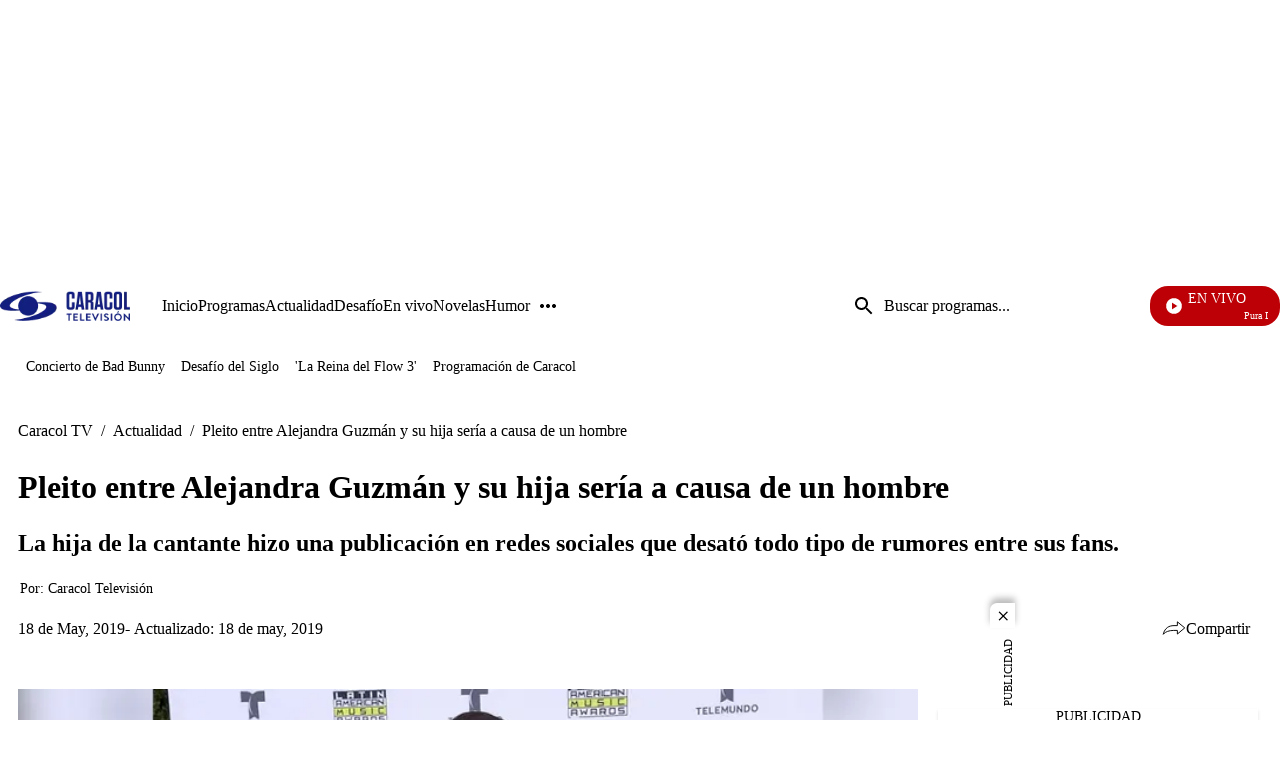

--- FILE ---
content_type: text/html;charset=UTF-8
request_url: https://www.caracoltv.com/actualidad/pleito-entre-alejandra-guzman-y-su-hija-seria-a-causa-de-un-hombre
body_size: 52671
content:
<!DOCTYPE html>
    <html class="ArticlePage" lang="es" >
    <head>
    <meta charset="UTF-8" lang="es-CO">
    <meta name="viewport" content="width=device-width, initial-scale=1"><title>Pleito entre Alejandra Guzmán y su hija sería a causa de un hombre - CaracolTV</title><meta name="description" content="La hija de la cantante hizo una publicación en redes sociales que desató todo tipo de rumores entre sus fans."><meta name="brightspot.contentId" content="00000173-9ac5-d928-a573-bbd5472100bd"><meta http-equiv="content-language" content="es" />
    <meta name="robots" content="index,follow,max-image-preview:large">
<meta property="og:title" content="Pleito entre Alejandra Guzmán y su hija sería a causa de un hombre"><meta property="og:url" content="https://www.caracoltv.com/actualidad/pleito-entre-alejandra-guzman-y-su-hija-seria-a-causa-de-un-hombre"><meta property="og:image" content="https://caracoltv.brightspotcdn.com/dims4/default/575c11d/2147483647/strip/true/crop/907x510+32+0/resize/1280x720!/format/webp/quality/75/?url=https%3A%2F%2Fcaracol-brightspot.s3-us-west-2.amazonaws.com%2Fassets%2Fcaracoltv%2Falejandra970_2.jpg">
    <meta property="og:image:url" content="https://caracoltv.brightspotcdn.com/dims4/default/575c11d/2147483647/strip/true/crop/907x510+32+0/resize/1280x720!/format/webp/quality/75/?url=https%3A%2F%2Fcaracol-brightspot.s3-us-west-2.amazonaws.com%2Fassets%2Fcaracoltv%2Falejandra970_2.jpg">
    <meta property="og:image:secure_url" content="https://caracoltv.brightspotcdn.com/dims4/default/575c11d/2147483647/strip/true/crop/907x510+32+0/resize/1280x720!/format/webp/quality/75/?url=https%3A%2F%2Fcaracol-brightspot.s3-us-west-2.amazonaws.com%2Fassets%2Fcaracoltv%2Falejandra970_2.jpg">
    <meta property="og:image:width" content="1280">
    <meta property="og:image:height" content="720"><meta property="og:image:type" content="image/webp"><meta property="og:image:alt" content="333717_alejandra970.jpg"><meta property="og:description" content="La hija de la cantante hizo una publicación en redes sociales que desató todo tipo de rumores entre sus fans."><meta property="og:locale" content="es-CO"><meta property="og:site_name" content="Caracol TV"><meta property="og:type" content="article"><meta property="article:published_time" content="2019-05-18T13:03:33-05:00"><meta property="article:modified_time" content="2019-05-18T14:07:13-05:00"><meta property="article:section" content="Actualidad"><meta property="article:tag" content="Alejandra Guzmán"><meta name="twitter:card" content="summary_large_image"/>



<meta name="twitter:description" content="La hija de la cantante hizo una publicación en redes sociales que desató todo tipo de rumores entre sus fans."/>
<meta name="twitter:image" content="https://caracoltv.brightspotcdn.com/dims4/default/575c11d/2147483647/strip/true/crop/907x510+32+0/resize/1280x720!/format/webp/quality/75/?url=https%3A%2F%2Fcaracol-brightspot.s3-us-west-2.amazonaws.com%2Fassets%2Fcaracoltv%2Falejandra970_2.jpg"/>
<meta name="twitter:image:alt" content="333717_alejandra970.jpg"/>
<meta name="twitter:site" content="@CaracolTV"/>

<meta name="twitter:title" content="Pleito entre Alejandra Guzmán y su hija sería a causa de un hombre"/>
<meta name="DC.title" lang="es" content="Pleito entre Alejandra Guzmán y su hija sería a causa de un hombre"><meta name="DC.date" scheme="W3CDTF" content="2019-05-18"><meta name="DC.subject" lang="es" content="Alejandra Guzmán"><meta name="DC.description" lang="es" content="La hija de la cantante hizo una publicación en redes sociales que desató todo tipo de rumores entre sus fans."><meta property="mrf:sections" content="Actualidad"><meta property="fb:app_id" content="975044969223653"><meta property="fb:pages" content="150579504984669"><meta name="author" content="Caracol Televisión"><meta name="google-site-verification" content="b4HhzC_qQatlMp8IqC-vLsXvikQ1j4iQgBZ8rWWP4qQ"><meta name="genre" content="News"><meta name="geo.placename" content="Colombia"><meta name="geo.position" content="4.694027;-74.073143"><meta name="geo.region" content="CO"><meta name="ICBM" content="4.694027, -74.073143"><meta name="language" content="spanish"><meta name="distribution" content="global"><meta name="author" content="Caracol TV"><meta name="organization" content="Caracol Televisión S.A."><meta name="DC.publisher" content="Caracol Televisión"><meta name="DC.type" content="text"><meta name="DC.format" content="text/html"><meta name="DC.language" content="es"><meta name="DC.coverage" content="world"><meta name="DC.rights" content="https://www.caracoltv.com/terminos-y-condiciones"><meta name="theme-color" content="#00198b"><link rel="canonical" href="https://www.caracoltv.com/actualidad/pleito-entre-alejandra-guzman-y-su-hija-seria-a-causa-de-un-hombre">
    
        
            
                <link rel="preload" fetchpriority="high" 
                as="image" href="https://caracoltv.brightspotcdn.com/dims4/default/635b979/2147483647/strip/true/crop/178x42+0+0/resize/178x42!/format/webp/quality/75/?url=https%3A%2F%2Fcaracol-brightspot.s3.us-west-2.amazonaws.com%2F44%2F6a%2F820db546454485076d0405049ee4%2Flogo-ctv.png" 
                imagesrcset="https://caracoltv.brightspotcdn.com/dims4/default/9c46a67/2147483647/strip/true/crop/178x42+0+0/resize/288x68!/format/webp/quality/75/?url=https%3A%2F%2Fcaracol-brightspot.s3.us-west-2.amazonaws.com%2F44%2F6a%2F820db546454485076d0405049ee4%2Flogo-ctv.png 288w,https://caracoltv.brightspotcdn.com/dims4/default/d5b8ccb/2147483647/strip/true/crop/178x42+0+0/resize/576x136!/format/webp/quality/75/?url=https%3A%2F%2Fcaracol-brightspot.s3.us-west-2.amazonaws.com%2F44%2F6a%2F820db546454485076d0405049ee4%2Flogo-ctv.png 576w,https://caracoltv.brightspotcdn.com/dims4/default/4775739/2147483647/strip/true/crop/178x42+0+0/resize/864x204!/format/webp/quality/75/?url=https%3A%2F%2Fcaracol-brightspot.s3.us-west-2.amazonaws.com%2F44%2F6a%2F820db546454485076d0405049ee4%2Flogo-ctv.png 864w" 
                 
                type="image/webp"/>
            
        
    

    
        
            
                <link rel="preload" fetchpriority="high"
                as="image" href="https://caracoltv.brightspotcdn.com/dims4/default/2fbe83e/2147483647/strip/true/crop/908x510+31+0/resize/568x319!/format/webp/quality/75/?url=https%3A%2F%2Fcaracol-brightspot.s3-us-west-2.amazonaws.com%2Fassets%2Fcaracoltv%2Falejandra970_2.jpg"
                imagesrcset="https://caracoltv.brightspotcdn.com/dims4/default/a2dbf71/2147483647/strip/true/crop/908x510+31+0/resize/320x180!/format/webp/quality/75/?url=https%3A%2F%2Fcaracol-brightspot.s3-us-west-2.amazonaws.com%2Fassets%2Fcaracoltv%2Falejandra970_2.jpg 320w,https://caracoltv.brightspotcdn.com/dims4/default/2fbe83e/2147483647/strip/true/crop/908x510+31+0/resize/568x319!/format/webp/quality/75/?url=https%3A%2F%2Fcaracol-brightspot.s3-us-west-2.amazonaws.com%2Fassets%2Fcaracoltv%2Falejandra970_2.jpg 568w,https://caracoltv.brightspotcdn.com/dims4/default/3458f64/2147483647/strip/true/crop/908x510+31+0/resize/768x431!/format/webp/quality/75/?url=https%3A%2F%2Fcaracol-brightspot.s3-us-west-2.amazonaws.com%2Fassets%2Fcaracoltv%2Falejandra970_2.jpg 768w"
                
                type="image/webp"/>
            
        
    
<!-- Didomi integration--><script type="text/javascript">window.gdprAppliesGlobally=true;(function(){function a(e){if(!window.frames[e]){if(document.body&&document.body.firstChild){var t=document.body;var n=document.createElement("iframe");n.style.display="none";n.name=e;n.title=e;t.insertBefore(n,t.firstChild)}
else{setTimeout(function(){a(e)},5)}}}function e(n,r,o,c,s){function e(e,t,n,a){if(typeof n!=="function"){return}if(!window[r]){window[r]=[]}var i=false;if(s){i=s(e,t,n)}if(!i){window[r].push({command:e,parameter:t,callback:n,version:a})}}e.stub=true;function t(a){if(!window[n]||window[n].stub!==true){return}if(!a.data){return}
var i=typeof a.data==="string";var e;try{e=i?JSON.parse(a.data):a.data}catch(t){return}if(e[o]){var r=e[o];window[n](r.command,r.parameter,function(e,t){var n={};n[c]={returnValue:e,success:t,callId:r.callId};a.source.postMessage(i?JSON.stringify(n):n,"*")},r.version)}}
if(typeof window[n]!=="function"){window[n]=e;if(window.addEventListener){window.addEventListener("message",t,false)}else{window.attachEvent("onmessage",t)}}}e("__tcfapi","__tcfapiBuffer","__tcfapiCall","__tcfapiReturn");a("__tcfapiLocator");(function(e){
  var t=document.createElement("script");t.id="spcloader";t.type="text/javascript";t.async=true;t.src="https://sdk.privacy-center.org/"+e+"/loader.js?target="+document.location.hostname;t.charset="utf-8";var n=document.getElementsByTagName("script")[0];n.parentNode.insertBefore(t,n)})("a1a49dfd-d1f6-4d03-9992-386b525f6377")})();</script><script>
    (function(w,d,s,l,i){w[l]=w[l]||[];w[l].push({'gtm.start':
        new Date().getTime(),event:'gtm.js'});var f=d.getElementsByTagName(s)[0],
        j=d.createElement(s),dl=l!='dataLayer'?'&l='+l:'';j.async=true;j.src=
        'https://www.googletagmanager.com/gtm.js?id='+i+dl;f.parentNode.insertBefore(j,f);
    })(window,document,'script','dataLayer','GTM-NP83S4Z');
</script>

<style>
        @layer brightspot.section, brightspot.theme, brightspot.settings;
    </style>
    <style type="text/css">@layer brightspot.section {
  :root {--sectionPrimaryColor: var(--color-primary);--sectionPrimaryTextColor: var(--color-primary-text);--sectionHeaderMenuBgColor: var(--color-header-bg);--sectionHeaderMenuTextColor: var(--color-header-text);--sectionListTitle: var(--color-list-title);--sectionButtonBgColor: var(--color-button-bg);--sectionButtonTextColor: var(--color-button-text);--sectionTertiaryTextColor: var(--color-tertiary-text);--sectionFooterBgColor: var(--color-footer-bg);--sectionFloatMenuBgColor: var(--color-header-secondary-bg);--liveScheduleBg: var(--color-white);--liveShceduleText: var(--color-black);--liveScheduleBorder: var(--color-white);
      --headerMenuBgColorOverride:--headerMenuBgColorOverride: var(--color-header-secondary-bg);
    
    ;--sectionPrimaryHeadlineFont: var(--primaryHeadlineFont);--sectionHeadlineFont: var(--primaryHeadlineFont);}
}
</style>
    <style type="text/css">@layer brightspot.settings {
    :root {--color-standard-primary: #000413;--color-standard-primary-text: #ffffff;--color-standard-secondary-text: #00196a;--color-standard-site-bg: #000413;--color-standard-primary-border: #bdbdbd;--color-standard-tertiary-text: #05e8fd;--color-standard-category-text: #ffffff;--color-standard-header-bg: rgba(0, 4, 19, 0.5);--color-standard-header-secondary-bg: #000c33;--color-standard-header-text: #ffffff;--color-standard-header-border: #bdbdbd;--color-standard-hat-text: #ffffff;--color-standard-live-banner-bg: #000413;--color-standard-live-banner-text: #ffffff;--color-standard-live-banner-btn-text: #ffffff;--color-standard-live-banner-signal: #bd0005;--color-standard-policies-banner-bg: #000413;--color-standard-policies-banner-text: #ffffff;--color-standard-policies-banner-btn: #000413;--color-standard-general-icons: #ffffff;--color-standard-breaking-text: #ffffff;--color-standard-breaking-bg: #003fbe;--color-standard-list-livestream-bg: #00196a; --color-standard-list-livestream-border: rgba(40, 98, 255, 0.5);--color-standard-current-livestream: #bd0005;--color-standard-footer-bg: #000413;--color-standard-footer-text: #ffffff;--color-standard-footer-icons: #ffffff;--color-standard-link-text: #ffffff;--color-standard-link-text-hover: #05e8fd;--color-standard-button-bg: #ffffff;--color-standard-button-border: #ffffff;--color-standard-button-text: #000413;--color-standard-button-secondary-bg: #000413;--color-standard-button-secondary-border: #ffffff;--color-standard-button-secondary-text: #ffffff;--color-standard-list-title: #ffffff;--color-standard-list-border: #bdbdbd;--color-inverse-primary: #ffffff;--color-inverse-primary-text: #000413;--color-inverse-secondary-text: #00196a;--color-inverse-site-bg: #ffffff;--color-inverse-primary-border: #000413;--color-inverse-tertiary-text: #05e8fd;--color-inverse-category-text: #000c33;--color-inverse-header-bg: #ffffff;--color-inverse-header-secondary-bg: #000c33;--color-inverse-header-text: #000413;--color-inverse-header-border: #000413;--color-inverse-hat-text: #000413;--color-inverse-live-banner-bg: #ffffff;--color-inverse-live-banner-text: #000413;--color-inverse-live-banner-btn-text: #000413;--color-inverse-live-banner-signal: #bd0005;--color-inverse-policies-banner-bg: #ffffff;--color-inverse-policies-banner-text: #000413;--color-inverse-policies-banner-btn: #ffffff;--color-inverse-videoPlay-List-bg: #000000;--color-inverse-footer-bg: #000413;--color-inverse-footer-text: #ffffff;--color-inverse-footer-icons: #ffffff;--color-inverse-link-text: #000413;--color-inverse-link-text-hover: #05e8fd;--color-inverse-button-bg: #000413;--color-inverse-button-border: #ffffff;--color-inverse-button-text: #ffffff;--color-inverse-button-secondary-bg: #ffffff;--color-inverse-button-secondary-border: #000413;--color-inverse-button-secondary-text: #000413;--color-inverse-list-title: #000413;--color-inverse-list-border: #bdbdbd;}
}
</style>
    <style type="text/css">:root {
    --HeaderFontDesk: 1rem;
    --HeaderFontMob: 0.625rem;
    --HeaderFontLineHeight: 0.75;
    --HeaderFontWeight: 400;
    --H1PrimaryDesk: 2rem;
    --H1PrimaryMob: 1.75rem;
    --H1LineHeight: 1.33;
    --H1fontWeight: 700;
    --H1SecondaryDesk: 2rem;
    --H1SecondaryMob: 1.25rem;
    --H1SecondaryLineHeight: 1.375;
    --H1SecondaryfontWeight: 400;
    --H2PrimaryDesk: 1.125rem;
    --H2PrimaryMob: 1rem;
    --H2PrimaryLineHeight: 1.375;
    --H2PrimaryfontWeight: 600;
    --H2SecondaryDesk: 1.5rem;
    --H2SecondaryMob: 1.125rem;
    --H2SecondaryLineHeight: 1.25;
    --H2SecondaryfontWeight: 600;
    --H3SecondaryDesk: 1.125rem;
    --H3SecondaryMob: 0.875rem;
    --H3SecondaryLineHeight: 1;
    --H3SecondaryfontWeight: 600;
    --ParagraphDesk: 1.125rem;
    --ParagraphMob: 1.125rem;
    --ParagraphLineHeight: 1.3;
    --ParagraphfontWeight: 400;
    --LinkFontDesk: 1rem;
    --LinkFontMob: 0.825rem;
    --LinkFontLineHeight: 0.75;
    --LinkFontWeight: 400;
    --SpanFontDesk: 0.875rem;
    --SpanFontMob: 0.875rem;
    --SpanFontLineHeight: 1.2;
    --SpanFontWeight: 400;
    --SpanSecondaryFontDesk: 0.75rem;
    --SpanSecondaryFontMob: 0.5rem;
    --SpanSecondaryFontLineHeight: 1;
    --SpanSecondaryFontWeight: 400;
    --CounterFontDesk: 1.5rem;
    --CounterFontMob: 1.5rem;
    --ButtonDesk: 1rem;
    --ButtonMobile: 1rem;
    --CounterFontLineHeight: 1;
    --CounterFontWeight: 700;

    --primaryHeadlineFont: "Roboto";
}

body {
    --primaryHeadlineFont: "Roboto";
}
@layer brightspot.section{[data-color-scheme=standard]{--sectionPrimaryColor:var(--color-standard-primary);--sectionPrimaryTextColor:var(--color-standard-primary-text);--sectionListTitle:var(--color-standard-list-title);--sectionHeaderMenuBgColor:var(--color-standard-header-bg);--sectionHeaderMenuTextColor:var(--color-standard-header-text);--sectionButtonBgColor:var(--color-standard-button-bg);--sectionButtonTextColor:var(--color-standard-button-text);--sectionTertiaryTextColor:var(--color-standard-tertiary-text);--sectionFooterBgColor:var(--color-standard-footer-bg);--sectionFloatMenuBgColor:var(--color-standard-header-secondary-bg)}[data-color-scheme=inverse]{--sectionPrimaryColor:var(--color-inverse-primary);--sectionPrimaryTextColor:var(--color-inverse-primary-text);--sectionListTitle:var(--color-inverse-list-title);--sectionHeaderMenuBgColor:var(--color-inverse-header-bg);--sectionHeaderMenuTextColor:var(--color-inverse-header-text);--sectionButtonBgColor:var(--color-inverse-button-bg);--sectionButtonTextColor:var(--color-inverse-button-text);--sectionTertiaryTextColor:var(--color-inverse-tertiary-text);--sectionFooterBgColor:var(--color-inverse-footer-bg);--sectionFloatMenuBgColor:var(--color-inverse-header-secondary-bg)}}@layer brightspot.theme{:root{--color-darkBlue:#000413;--color-darkBlue-rgba:rgba(0,4,19,.7);--color-darkBlue-1:#000c33;--color-lightBlue:#05e8fd;--color-blue:#00196a;--color-white:#fff;--color-red-1:#bd0005;--color-black:#000;--color-gray:#bdbdbd;--color-gray-1:#999;--color-gray-2:#e6e6e6;--color-gray-3:#f7f7f7}[data-color-scheme]{color:var(--color-primary-text)}:root,[data-color-scheme=standard]{--color-primary:var(--color-standard-primary);--color-primary-text:var(--color-standard-primary-text);--color-secondary-text:var(--color-standard-secondary-text);--color-primary-border:var(--color-standard-primary-border);--color-site-bg:var(--color-standard-site-bg);--color-site-secondary-bg:var(--color-standard-secondary-bg);--color-tertiary-text:var(--color-standard-tertiary-text);--color-category-text:var(--color-standard-category-text);--color-text-inverse:#fff;--color-header-bg:var(--color-standard-header-bg);--color-header-secondary-bg:var(--color-standard-header-secondary-bg);--color-header-text:var(--color-standard-header-text);--color-header-border:var(--color-standard-header-border);--color-hat-text:var(--color-standard-hat-text);--color-hat-border:var(--color-standard-hat-border);--color-live-banner-bg:var(--color-standard-live-banner-bg);--color-live-banner-text:var(--color-standard-live-banner-text);--color-live-banner-btn-text:var(--color-standard-live-banner-btn-text);--color-live-banner-signal:var(--color-standard-live-banner-signal);--color-policies-bg:var(--color-standard-policies-banner-bg);--color-policies-text:var(--color-standard-policies-banner-text);--color-policies-btn:var(--color-standard-policies-banner-btn);--color-videoPlay-List-bg:var(--color-standard-videoPlay-List-bg);--color-container-module:var(--color-standard-container-module);--color-general-icons:var(--color-standard-general-icons);--color-breaking-text:var(--color-standard-breaking-text);--color-breaking-bg:var(--color-standard-breaking-bg);--color-list-livestream-bg:var(--color-standard-list-livestream-bg);--color-list-livestream-border:var(--color-standard-list-livestream-border);--color-current-livestream:var(--color-standard-current-livestream);--color-footer-bg:var(--color-standard-footer-bg);--color-footer-text:var(--color-standard-footer-text);--color-footer-icons:var(--color-standard-footer-icons);--color-link-text:var(--color-standard-link-text);--color-link-text-hover:var(--color-standard-link-text-hover);--color-button-bg:var(--color-standard-button-bg);--color-button-border:var(--color-standard-border);--color-button-text:var(--color-standard-button-text);--color-button-secondary-bg:var(--color-standard-button-secondary-bg);--color-button-secondary-border:var(--color-standard-button-secondary-border);--color-button-secondary-text:var(--color-standard-button-secondary-text);--color-button-disabled:var(--color-standard-button-disabled);--color-list-title:var(--color-standard-list-title);--color-list-border:var(--color-standard-list-border);--color-flag-background:#6c7778;--color-flag-text:#fff}[data-color-scheme=inverse]{--color-primary:var(--color-inverse-primary);--color-primary-text:var(--color-inverse-primary-text);--color-secondary-text:var(--color-inverse-secondary-text);--color-primary-border:var(--color-inverse-primary-border);--color-site-bg:var(--color-inverse-site-bg);--color-site-secondary-bg:var(--color-inverse-secondary-bg);--color-tertiary-text:var(--color-inverse-tertiary-text);--color-category-text:var(--color-inverse-category-text);--color-header-bg:var(--color-inverse-header-bg);--color-header-secondary-bg:var(--color-inverse-header-secondary-bg);--color-header-text:var(--color-inverse-header-text);--color-header-border:var(--color-inverse-header-border);--color-hat-text:var(--color-inverse-hat-text);--color-hat-border:var(--color-inverse-hat-border);--color-banner-bg:var(--color-inverse-banner-bg);--color-banner-text:var(--color-inverse-banner-text);--color-live-banner-btn-text:var(--color-inverse-live-banner-btn-text);--color-live-banner-signal:var(--color-inverse-live-banner-signal);--color-policies-bg:var(--color-inverse-policies-banner-bg);--color-policies-text:var(--color-inverse-policies-banner-text);--color-policies-btn:var(--color-inverse-policies-banner-btn);--color-videoPlay-List-bg:var(--color-inverse-videoPlay-List-bg);--color-container-module:var(--color-inverse-container-module);--color-general-icons:var(--color-inverse-general-icons);--color-breaking-text:var(--color-inverse-breaking-text);--color-breaking-bg:var(--color-inverse-breaking-bg);--color-list-livestream-bg:var(--color-inverse-list-livestream-bg);--color-list-livestream-border:var(--color-inverse-list-livestream-border);--color-current-livestream:var(--color-inverse-current-livestream);--color-footer-bg:var(--color-inverse-footer-bg);--color-footer-text:var(--color-inverse-footer-text);--color-footer-icons:var(--color-inverse-footer-icons);--color-link-text:var(--color-inverse-link-text);--color-link-text-hover:var(--color-inverse-link-text-hover);--color-button-bg:var(--color-inverse-button-bg);--color-button-border:var(--color-inverse-border);--color-button-text:var(--color-inverse-button-text);--color-button-secondary-bg:var(--color-inverse-button-secondary-bg);--color-button-secondary-border:var(--color-inverse-button-secondary-border);--color-button-secondary-text:var(--color-inverse-button-secondary-text);--color-button-disabled:var(--color-inverse-button-disabled);--color-list-title:var(--color-inverse-list-title);--color-list-border:var(--color-inverse-list-border)}[data-promo-color=true]{--color-header-secondary-bg:var(--color-promo-bg);--sectionPrimaryTextColor:var(--color-promo-text);--color-category-text:var(--color-promo-text);--sectionTertiaryTextColor:var(--color-promo-text)}:root{--color-inverse-primary:var(--color-white);--color-inverse-primary-text:var(--color-darkBlue);--color-inverse-secondary-text:var(--color-blue);--color-inverse-primary-border:var(--color-darkBlue);--color-inverse-site-bg:var(--color-white);--color-inverse-site-secondary-bg:var(--color-gray);--color-inverse-tertiary-text:var(--color-lightBlue);--color-inverse-category-text:var(--color-lightBlue);--color-inverse-header-bg:var(--color-white);--color-inverse-header-secondary-bg:var(--color-darkBlue-1);--color-inverse-header-text:var(--color-darkBlue);--color-inverse-header-border:var(--color-darkBlue);--color-inverse-hat-text:var(--color-darkBlue);--color-inverse-hat-border:var(--color-black);--color-inverse-live-banner-bg:var(--color-white);--color-inverse-live-banner-text:var(--color-darkBlue);--color-inverse-live-banner-btn-text:var(--color-darkBlue);--color-inverse-live-banner-signal:var(--color-red-1);--color-inverse-policies-bg:var(--color-white);--color-inverse-policies-text:var(--color-darkBlue);--color-inverse-policies-btn:var(--color-white);--color-inverse-footer-bg:var(--color-darkBlue);--color-inverse-footer-text:var(--color-white);--color-inverse-link-text:var(--color-darkBlue);--color-inverse-link-text-hover:var(--color-lightBlue);--color-inverse-button-bg:var(--color-darkBlue);--color-inverse-button-border:var(--color-white);--color-inverse-button-text:var(--color-white);--color-inverse-button-secondary-bg:var(--color-white);--color-inverse-button-secondary-border:var(--color-darkBlue);--color-inverse-button-secondary-text:var(--color-darkBlue);--color-inverse-button-disabled:var(--color-gray);--color-inverse-list-title:var(--color-black);--color-inverse-list-border:var(--color-gray-4);--color-standard-primary:var(--color-darkBlue);--color-standard-primary-text:var(--color-white);--color-standard-secondary-text:var(--color-blue);--color-standard-primary-border:var(--color-gray);--color-standard-site-bg:var(--color-darkBlue);--color-standard-site-secondary-bg:var(--color-gray);--color-standard-tertiary-text:var(--color-lightBlue);--color-standard-category-text:var(--color-white);--color-standard-header-bg:var(--color-darkBlue-rgba);--color-standard-header-secondary-bg:var(--color-darkBlue-1);--color-standard-header-text:var(--color-white);--color-standard-header-border:var(--color-gray);--color-standard-hat-text:var(--color-white);--color-standard-hat-border:var(--color-white);--color-live-banner-bg:var(--color-darkBlue);--color-live-banner-text:var(--color-white);--color-live-banner-btn-text:var(--color-white);--color-live-banner-signal:var(--color-red-1);--color-policies-bg:var(--color-darkBlue);--color-policies-text:var(--color-white);--color-policies-btn:var(--color-darkBlue);--color-standard-footer-bg:var(--color-darkBlue);--color-standard-footer-text:var(--color-white);--color-standard-footer-icons:var(--color-white);--color-standard-link-text:var(--color-white);--color-standard-link-text-hover:var(--color-lightBlue);--color-standard-button-bg:var(--color-white);--color-standard-button-border:var(--color-white);--color-standard-button-text:var(--color-darkBlue);--color-standard-button-secondary-bg:var(--color-darkBlue);--color-standard-button-secondary-border:var(--color-white);--color-standard-button-secondary-text:var(--color-white);--color-standard-button-disabled:var(--color-gray);--color-standard-list-title:var(--color-white);--color-standard-list-border:var(--color-gray-4)}}body,html{font-family:var(--sectionHeadlineFont),Arial,Helvetica,sans-serif}body{-webkit-font-smoothing:antialiased;-moz-osx-font-smoothing:grayscale;font-family:var(--sectionPrimaryHeadlineFont),Arial,Helvetica,sans-serif;font-size:var(--ParagraphMob);font-size:100%;font-weight:var(--ParagraphfontWeight);line-height:var(--ParagraphLineHeight)}@media only screen and (min-width:768px){body{font-size:var(--ParagraphDesk);font-size:100%}}h1,h2,h3,h4,h5{margin:0}:root{--global:1rem}.global{font-family:var(--sectionPrimaryHeadlineFont),Arial,Helvetica,sans-serif;font-size:var(--global);font-weight:400;line-height:1}@media only screen and (min-width:1024px){.global{line-height:1.41}}.header-font{font-family:var(--sectionPrimaryHeadlineFont),Arial,Helvetica,sans-serif;font-size:var(--HeaderFontMob);font-weight:var(--HeaderFontWeight);line-height:var(--HeaderFontLineHeight)}@media only screen and (min-width:768px){.header-font{font-size:var(--HeaderFontDesk)}}.title-1{font-family:var(--sectionPrimaryHeadlineFont),Arial,Helvetica,sans-serif;font-size:var(--H1PrimaryMob);font-weight:var(--H1fontWeight);line-height:var(--H1LineHeight)}@media only screen and (min-width:768px){.title-1{font-size:var(--H1PrimaryDesk)}}.title-1-secondary{font-family:var(--sectionPrimaryHeadlineFont),Arial,Helvetica,sans-serif;font-size:var(--H1SecondaryMob);font-weight:var(--H1SecondaryfontWeight);line-height:var(--H1SecondaryLineHeight)}@media only screen and (min-width:768px){.title-1-secondary{font-size:var(--H1SecondaryDesk)}}h1{font-family:var(--sectionPrimaryHeadlineFont),Arial,Helvetica,sans-serif;font-size:var(--H1PrimaryMob);font-weight:var(--H1fontWeight);line-height:var(--H1LineHeight)}@media only screen and (min-width:768px){h1{font-size:var(--H1PrimaryDesk)}}.LiveBanner-title,.title-H2{font-family:var(--sectionPrimaryHeadlineFont),Arial,Helvetica,sans-serif;font-size:var(--H2PrimaryMob);font-weight:var(--H2PrimaryfontWeight);line-height:var(--H2PrimaryLineHeight)}@media only screen and (min-width:768px){.LiveBanner-title,.title-H2{font-size:var(--H2PrimaryDesk)}}h2{font-family:var(--sectionPrimaryHeadlineFont),Arial,Helvetica,sans-serif;font-size:var(--H2PrimaryMob);font-weight:var(--H2PrimaryfontWeight);line-height:var(--H2PrimaryLineHeight)}@media only screen and (min-width:768px){h2{font-size:var(--H2PrimaryDesk)}}.title-H2-Secondary{font-family:var(--sectionPrimaryHeadlineFont),Arial,Helvetica,sans-serif;font-size:var(--H2SecondaryMob);font-weight:var(--H2SecondaryfontWeight);line-height:var(--H2SecondaryLineHeight)}@media only screen and (min-width:768px){.title-H2-Secondary{font-size:var(--H2SecondaryDesk)}}.MediaBanner-content-description,.title-H3{font-family:var(--sectionPrimaryHeadlineFont),Arial,Helvetica,sans-serif;font-size:var(--H3SecondaryMob);font-weight:var(--H3SecondaryfontWeight);line-height:var(--H3SecondaryLineHeight)}@media only screen and (min-width:768px){.MediaBanner-content-description,.title-H3{font-size:var(--H3SecondaryDesk)}}h3{font-family:var(--sectionPrimaryHeadlineFont),Arial,Helvetica,sans-serif;font-size:var(--H3SecondaryMob);font-weight:var(--H3SecondaryfontWeight);line-height:var(--H3SecondaryLineHeight)}@media only screen and (min-width:768px){h3{font-size:var(--H3SecondaryDesk)}}.SearchInput-input,.paragraph{font-family:var(--sectionPrimaryHeadlineFont),Arial,Helvetica,sans-serif;font-size:var(--ParagraphMob);font-weight:var(--ParagraphfontWeight);line-height:var(--ParagraphLineHeight)}@media only screen and (min-width:768px){.SearchInput-input,.paragraph{font-size:var(--ParagraphDesk)}}p{font-family:var(--sectionPrimaryHeadlineFont),Arial,Helvetica,sans-serif;font-size:var(--ParagraphMob);font-weight:var(--ParagraphfontWeight);line-height:var(--ParagraphLineHeight)}@media only screen and (min-width:768px){p{font-size:var(--ParagraphDesk)}}.MediaBanner-content-category,.PushSubscription,.PushSubscription-cancelButton,.PushSubscription-confirmationButton,.SectionNavigationItem a,.SectionNavigationItem-text,.link{font-family:var(--sectionPrimaryHeadlineFont),Arial,Helvetica,sans-serif;font-size:var(--LinkFontMob);font-weight:var(--LinkFontWeight);line-height:var(--LinkFontLineHeight)}@media only screen and (min-width:768px){.MediaBanner-content-category,.PushSubscription,.PushSubscription-cancelButton,.PushSubscription-confirmationButton,.SectionNavigationItem a,.SectionNavigationItem-text,.link{font-size:var(--LinkFontDesk)}}.CheckboxInput-label span,.GoogleDfpAd-advertisement,.List-items-carousel-slide:first-child [class$=-media]:before,.List-items-item-item:first-child [class$=-media]:before,.List-items-slide:first-child [class$=-media]:before,.LiveBanner-buttons,.LiveBanner-label,.LiveBanner-subHeadline,.LiveBanner[data-promolive-expand=true] [class$=-subHeadline],.PoliciesBanner-buttonText,.PoliciesBanner-informationText,.ProminentFlagList:before,.TextInput input,.TextInput label span,.TextInputInverse input,.TextInputInverse label span,.span{font-family:var(--sectionPrimaryHeadlineFont),Arial,Helvetica,sans-serif;font-size:var(--SpanFontMob);font-weight:var(--SpanFontWeight);line-height:var(--SpanFontLineHeight)}@media only screen and (min-width:768px){.CheckboxInput-label span,.GoogleDfpAd-advertisement,.List-items-carousel-slide:first-child [class$=-media]:before,.List-items-item-item:first-child [class$=-media]:before,.List-items-slide:first-child [class$=-media]:before,.LiveBanner-buttons,.LiveBanner-label,.LiveBanner-subHeadline,.LiveBanner[data-promolive-expand=true] [class$=-subHeadline],.PoliciesBanner-buttonText,.PoliciesBanner-informationText,.ProminentFlagList:before,.TextInput input,.TextInput label span,.TextInputInverse input,.TextInputInverse label span,.span{font-size:var(--SpanFontDesk)}}.Page-leaderboard .GoogleDfpAd-advertisement,.span-secondary{font-family:var(--sectionPrimaryHeadlineFont),Arial,Helvetica,sans-serif;font-size:var(--SpanSecondaryFontMob);font-weight:var(--SpanSecondaryFontWeight);line-height:var(--SpanSecondaryFontLineHeight)}@media only screen and (min-width:768px){.Page-leaderboard .GoogleDfpAd-advertisement,.span-secondary{font-size:var(--SpanSecondaryFontDesk)}}.counter-2,.counterBefore li:before{font-family:var(--sectionPrimaryHeadlineFont),Arial,Helvetica,sans-serif;font-size:var(--CounterFontMob);font-weight:var(--CounterFontWeight);line-height:var(--CounterFontLineHeight)}@media only screen and (min-width:768px){.counter-2,.counterBefore li:before{font-size:var(--CounterFontDesk)}}.List-nextPage .Link,.LiveBanner-nextPage,.MediaBanner-content-wrapper-button,.PushSubscription-confirmationButton,.buttonFont{font-family:var(--sectionPrimaryHeadlineFont),Arial,Helvetica,sans-serif;font-size:var(--ButtonMobile)}@media only screen and (min-width:768px){.List-nextPage .Link,.LiveBanner-nextPage,.MediaBanner-content-wrapper-button,.PushSubscription-confirmationButton,.buttonFont{font-size:var(--ButtonDesk)}}.flex{display:flex}.flex-col{flex-direction:column}.flex-col-reverse{flex-direction:column-reverse}.flex-row{flex-direction:row}.flex-row-reverse{flex-direction:row-reverse}.flex-wrap{flex-wrap:wrap}.flex-nowrap{flex-wrap:nowrap}.flex-1{flex:1}.justify-center{justify-content:center}.justify-start{justify-content:flex-start}.justify-end{justify-content:flex-end}.justify-between{justify-content:space-between}.justify-around{justify-content:space-around}.justify-self-center{justify-self:center}.items-center{align-items:center}.items-start{align-items:flex-start}.items-end{align-items:flex-end}.flex-J{display:flex;justify-content:center}.flex-A,.flex-A-J{align-items:center;display:flex}.flex-A-J{justify-content:center}.grid-two{grid-template-columns:repeat(2,1fr)}.grid-two,.grid-two-dk{display:grid}@media only screen and (min-width:768px){.grid-two-dk{grid-template-columns:repeat(2,1fr)}}.grid-three{display:grid}@media only screen and (min-width:768px){.grid-three{grid-template-columns:repeat(3,1fr)}}.grid-four{display:grid}@media only screen and (min-width:768px){.grid-four{grid-template-columns:repeat(4,1fr)}}.grid-gap{display:grid;gap:20px}.grid-gap-2{display:grid;gap:12px}.grid-gap-3{gap:16px}.grid,.grid-gap-3{display:grid}.grid-cols-2{grid-template-columns:repeat(2,1fr)}.grid-cols-3{grid-template-columns:repeat(3,1fr)}.grid-cols-4{grid-template-columns:repeat(4,1fr)}.block{display:block}.hidden{display:none}.gap{gap:20px}.gap-0{gap:4px}.gap-1{gap:8px}.gap-2{gap:12px}.gap-3{gap:16px}.gap-4{gap:24px}.gap-5{gap:28px}.gap-6{gap:32px}.gap-7{gap:36px}.gap-8{gap:40px}.gap-9{gap:44px}.gap-10{gap:48px}.h-1{height:1rem}.h-1\.5{height:1.5rem}.h-2{height:2rem}.h-8{height:8rem}.h-fit{height:-moz-fit-content;height:fit-content}.w-1\/4{width:25%}.w-1\/3{width:33.33%}.w-2\/3{width:66.67%}.w-1\/2{width:50%}.w-3\/4{width:75%}.w-full{width:100%}.mt-3{margin-top:3rem}.truncate{overflow:hidden;text-overflow:ellipsis;white-space:nowrap}.truncate-none{overflow:visible;text-overflow:clip;white-space:normal}.text-center{text-align:center}.shadow-sm{box-shadow:0 1px 3px 0 rgba(0,0,0,.1),0 1px 2px -1px rgba(0,0,0,.1)}.shadow-md{box-shadow:0 4px 6px -1px rgba(0,0,0,.1),0 2px 4px -2px rgba(0,0,0,.1)}.timeline:before{height:94%;left:7px;width:2px}.point-timeline:before,.timeline:before{background-color:var(--sectionTertiaryTextColor);content:"";position:absolute;top:5px}.point-timeline:before{border-radius:50%;height:10px;left:-13px;width:10px}.p-xs{padding:var(--spacing-xs)}.p-sm{padding:var(--spacing-sm)}.p-md{padding:var(--spacing-md)}.p-base{padding:var(--spacing-base)}.p-lg{padding:var(--spacing-lg)}.p-xl{padding:var(--spacing-xl)}.p-xxl{padding:var(--spacing-xxl)}.pbk-xs{padding-block:var(--spacing-xs)}.pbk-sm{padding-block:var(--spacing-sm)}.pbk-md{padding-block:var(--spacing-md)}.pbk-base{padding-block:var(--spacing-base)}.pbk-lg{padding-block:var(--spacing-lg)}.pbk-xl{padding-block:var(--spacing-xl)}.pbk-xxl{padding-block:var(--spacing-xxl)}.pil-xs{padding-inline:var(--spacing-xs)}.pil-sm{padding-inline:var(--spacing-sm)}.pil-md{padding-inline:var(--spacing-md)}.pil-lg{padding-inline:var(--spacing-lg)}.pil-xl{padding-inline:var(--spacing-xl)}.pil-xxl{padding-inline:var(--spacing-xxl)}.pbs-xs{padding-block-start:var(--spacing-xs)}.pbs-sm{padding-block-start:var(--spacing-sm)}.pbs-md{padding-block-start:var(--spacing-md)}.pbs-lg{padding-block-start:var(--spacing-lg)}.pbs-xl{padding-block-start:var(--spacing-xl)}.pbs-xxl{padding-block-start:var(--spacing-xxl)}.pbe-xs{padding-block-end:var(--spacing-xs)}.pbe-sm{padding-block-end:var(--spacing-sm)}.pbe-md{padding-block-end:var(--spacing-md)}.pbe-lg{padding-block-end:var(--spacing-lg)}.pbe-xl{padding-block-end:var(--spacing-xl)}.pbe-xxl{padding-block-end:var(--spacing-xxl)}.pis-xs{padding-inline-start:var(--spacing-xs)}.pis-sm{padding-inline-start:var(--spacing-sm)}.pis-md{padding-inline-start:var(--spacing-md)}.pis-lg{padding-inline-start:var(--spacing-lg)}.pis-xl{padding-inline-start:var(--spacing-xl)}.pis-xxl{padding-inline-start:var(--spacing-xxl)}.pie-xs{padding-inline-end:var(--spacing-xs)}.pie-sm{padding-inline-end:var(--spacing-sm)}.pie-md{padding-inline-end:var(--spacing-md)}.pie-lg{padding-inline-end:var(--spacing-lg)}.pie-xl{padding-inline-end:var(--spacing-xl)}.pie-xxl{padding-inline-end:var(--spacing-xxl)}@media only screen and (min-width:768px){.md\:flex{display:flex}.md\:flex-col{flex-direction:column}.md\:flex-col-reverse{flex-direction:column-reverse}.md\:flex-row{flex-direction:row}.md\:flex-row-reverse{flex-direction:row-reverse}.md\:flex-wrap{flex-wrap:wrap}.md\:flex-nowrap{flex-wrap:nowrap}.md\:justify-center{justify-content:center}.md\:justify-start{justify-content:flex-start}.md\:justify-end{justify-content:flex-end}.md\:justify-between{justify-content:space-between}.md\:justify-around{justify-content:space-around}.md\:items-center{align-items:center}.md\:items-start{align-items:flex-start}.md\:items-end{align-items:flex-end}.md\:grid{display:grid}.md\:grid-cols-2{grid-template-columns:repeat(2,1fr)}.md\:grid-cols-3{grid-template-columns:repeat(3,1fr)}.md\:grid-cols-4{grid-template-columns:repeat(4,1fr)}.md\:block{display:block}.md\:hidden{display:none}.md\:gap{gap:20px}.md\:gap-1{gap:8px}.md\:gap-2{gap:12px}.md\:gap-3{gap:16px}.md\:gap-4{gap:24px}.md\:gap-5{gap:28px}.md\:gap-6{gap:32px}.md\:gap-7{gap:36px}.md\:gap-8{gap:40px}.md\:gap-9{gap:44px}.md\:gap-10{gap:48px}.md\:w-1\/4{width:25%}.md\:w-full{width:100%}.md\:w-auto{width:auto}.md\:truncate{overflow:hidden;text-overflow:ellipsis;white-space:nowrap}.md\:truncate-none{overflow:visible;text-overflow:clip;white-space:normal}.md\:text-center{text-align:center}}@media only screen and (min-width:1024px){.lg\:flex{display:flex}.lg\:flex-col{flex-direction:column}.lg\:flex-row{flex-direction:row}.lg\:flex-wrap{flex-wrap:wrap}.lg\:justify-center{justify-content:center}.lg\:justify-end{justify-content:flex-end}.lg\:items-center{align-items:center}.lg\:block{display:block}}.TextInput input,.TextInputInverse input{background-color:var(--secondaryColor4);border:0;border-radius:0;color:var(--color-primary-text);font-weight:500;height:40px;line-height:normal;padding:6px 10px 4px;width:100%}.TextInput label span,.TextInputInverse label span{display:block;padding-bottom:10px}.TextInput-errors,.TextInputInverse-errors{display:none}.TextInputInverse input{background:hsla(0,0%,100%,.2);color:var(--secondaryColor4)}.TextInputInverse input:focus{background-color:var(--secondaryColor5);box-shadow:none;color:var(--color-primary-text)}.CheckboxInput input{-webkit-appearance:none;appearance:none;background-color:var(--secondaryColor1);border:1px solid var(--color-secondary-text);border-radius:0;display:inline-block;padding:7px;position:relative;top:2px}.CheckboxInput input:active,.CheckboxInput input:checked{background:var(--color-primary);border:2px solid var(--color-primary)}.CheckboxInput input:active:after,.CheckboxInput input:checked:after{border-bottom:2px solid var(--secondaryColor1);border-right:2px solid var(--secondaryColor1);content:"";height:13px;left:5px;position:absolute;top:-1px;transform:rotate(37deg);width:5px}.CheckboxInput-label span{margin-left:3px}.SearchInput-input{border:0;color:var(--color-secondary-text);line-height:1.14;width:100%}.SearchInput-input:focus{outline:none}.sr-only{clip:rect(0,0,0,0);border:0;color:var(--color-white);height:1px;margin:-1px;overflow:hidden;padding:0;position:absolute;width:1px}.undo-sr-only{clip:inherit;height:auto;margin:0;overflow:visible;position:relative;width:auto}.clearfix:after{clear:both;content:" ";display:block;height:0;visibility:hidden}.verticalLetter{display:block;height:-webkit-fill-available;height:-moz-available;height:stretch;left:-18px;margin:0;position:absolute;text-orientation:mixed;transform:rotate(-180deg);width:19px;writing-mode:vertical-lr}.loading-icon{animation-fill-mode:both;animation:3s linear infinite;animation-delay:-.16s;display:inline-flex;flex-wrap:wrap;justify-content:center;margin:0;padding:8px 20px 0;position:relative;width:100%}.loading-icon:after,.loading-icon:before{align-items:center;border-radius:999px;content:"";display:inline-flex;height:9px;justify-content:center;margin-top:22px;position:absolute;width:9px}.loading-icon:before{animation:kiri 1.5s linear infinite}.loading-icon:after{animation:kanan 1.5s linear infinite}@keyframes kanan{0%{transform:translateX(10px)}50%{transform:translateX(-10px)}to{transform:translateX(10px);z-index:200}}@keyframes kiri{0%{transform:translateX(-10px);z-index:200}50%{transform:translateX(10px)}to{transform:translateX(-10px)}}@keyframes opacity{0%{opacity:0}to{opacity:1}}@keyframes pulse{0%{box-shadow:0 0 0 0 hsla(0,0%,100%,.7),0 0 0 0 hsla(0,0%,100%,.7)}40%{box-shadow:0 0 0 12px hsla(0,0%,100%,0),0 0 0 0 hsla(0,0%,100%,.7)}80%{box-shadow:0 0 0 12px hsla(0,0%,100%,0),0 0 0 7px hsla(0,0%,100%,0)}to{box-shadow:0 0 0 0 hsla(0,0%,100%,0),0 0 0 7px hsla(0,0%,100%,0)}}@keyframes ripple{0%{opacity:.8;transform:scale(1)}50%{opacity:.6}to{opacity:.1;transform:scale(2)}}@keyframes liveWave{0%{opacity:1;transform:translate(-50%,-50%) scale(1)}50%{opacity:.7;transform:translate(-50%,-50%) scale(1.5)}to{opacity:0;transform:translate(-50%,-50%) scale(2)}}.field-label{background-color:var(--labelBgTitleColor);border-radius:4px;color:var(--labelTitleColor);display:inline-table;font-weight:700;padding:0 15px}.sk-bg{animation:skeletonPulse 2s cubic-bezier(.4,0,.6,1) infinite;background:#e9edf7;margin-bottom:12px;position:relative;will-change:opacity}.lazy-section{display:block}.lazy-section.loading{padding-left:10px;padding-right:10px}@media only screen and (min-width:1240px){.lazy-section.loading{padding-left:calc(50% - 622px);padding-right:calc(50% - 622px)}}@keyframes load{0%{transform:rotate(0deg)}to{transform:rotate(1turn)}}@keyframes marqueeTxt{0%{transform:translate(100%)}to{transform:translate(-100%)}}@keyframes loopLiveButtonTxt{0%{margin-left:80px}to{margin-left:-80px}}@keyframes bannerNews{0%{transform:translateX(0)}to{transform:translateX(-100%)}}@keyframes preload{0%{height:0;left:36px;opacity:1;top:36px;width:0}to{height:72px;left:0;opacity:.3;top:0;width:72px}}@keyframes fadeIn{0%{opacity:0}to{opacity:1}}@keyframes fadeOut{0%{opacity:1}to{opacity:0}}@keyframes skeletonPulse{50%{opacity:.5}}@keyframes fillHorizontal{0%{transform:translateX(-100%)}to{transform:translateX(0)}}.ProminentFlag:before{background-color:var(--color-red-1);border-radius:4px;color:var(--buttonTextColorLabelText);content:var(--txt-labelText);display:inline-block;font-family:var(--sectionPrimaryHeadlineFont),Arial,Helvetica,sans-serif;font-size:1rem;font-weight:700;left:10px;line-height:1.6;padding:0 15px;position:absolute;text-transform:uppercase;top:10px;z-index:3}.counterBefore li:before{align-items:center;color:var(--sectionTertiaryTextColor);content:counter(theCounter);display:flex;height:34px;justify-content:center;min-width:26px;position:relative;width:26px}.ProminentFlagList:before{background-color:var(--color-red-1);border-radius:4px;color:var(--buttonTextColorLabelText);content:var(--txt-labelTextList);display:inline-block;font-weight:700;left:10px;padding:0 10px;position:absolute;text-transform:uppercase;top:10px;z-index:3}.list-cta{text-align:center}.list-cta a{background:var(--buttonBgColor);border-radius:50px;color:var(--buttonTextColor);cursor:pointer;display:inline-block;font-family:var(--sectionPrimaryHeadlineFont),Arial,Helvetica,sans-serif;font-size:var(--LinkFontMob);font-weight:var(--LinkFontWeight);font-weight:900;line-height:var(--LinkFontLineHeight);margin:20px auto 0;padding:15px 20px;width:auto}@media only screen and (min-width:768px){.list-cta a{font-size:var(--LinkFontDesk)}}.list-cta a:focus,.list-cta a:hover{background:var(--inverseButtonBgColor);color:var(--inverseButtonTextColor)}.lineHover:before{background-color:var(--color-tertiary-text);bottom:0;content:"";height:4px;left:0;position:absolute;transition:width .5s ease;width:0}body:before{clip:rect(0,0,0,0);border:0;color:var(--color-white);height:1px;margin:-1px;overflow:hidden;padding:0;position:absolute;visibility:hidden;width:1px}@media only screen and (min-width:320px){body:before{content:"mq-xs"}}@media only screen and (min-width:568px){body:before{content:"mq-sm"}}@media only screen and (min-width:768px){body:before{content:"mq-md"}}@media only screen and (min-width:1024px){body:before{content:"mq-lg"}}@media only screen and (min-width:1240px){body:before{content:"mq-hk"}}@media only screen and (min-width:1440px){body:before{content:"mq-xl"}}@media only screen and (min-width:768px){.desktop-only{visibility:visible}}@media only screen and (max-width:767px){.mobile-only{visibility:visible}}.Container:not([data-module=wide]),.FourColumnContainer:not([data-module=wide]),.OneColumnContainer:not([data-module=wide]),.ThreeColumnContainer:not([data-module=wide]),.TwoColumnContainer3070:not([data-module=wide]),.TwoColumnContainer5050:not([data-module=wide]),.TwoColumnContainer7030:not([data-module=wide]){padding-left:10px;padding-right:10px;padding-top:10px}@media only screen and (min-width:1240px){.Container:not([data-module=wide]),.FourColumnContainer:not([data-module=wide]),.OneColumnContainer:not([data-module=wide]),.ThreeColumnContainer:not([data-module=wide]),.TwoColumnContainer3070:not([data-module=wide]),.TwoColumnContainer5050:not([data-module=wide]),.TwoColumnContainer7030:not([data-module=wide]){padding-left:calc(50% - 622px);padding-right:calc(50% - 622px)}}@media only screen and (min-width:768px){.Container:not([data-module=wide]),.FourColumnContainer:not([data-module=wide]),.OneColumnContainer:not([data-module=wide]),.ThreeColumnContainer:not([data-module=wide]),.TwoColumnContainer3070:not([data-module=wide]),.TwoColumnContainer5050:not([data-module=wide]),.TwoColumnContainer7030:not([data-module=wide]){padding-top:40px}}.Container[data-with-bg-image],.FourColumnContainer[data-with-bg-image],.OneColumnContainer[data-with-bg-image],.ThreeColumnContainer[data-with-bg-image],.TwoColumnContainer3070[data-with-bg-image],.TwoColumnContainer5050[data-with-bg-image],.TwoColumnContainer7030[data-with-bg-image]{--color-standard-secondary-text:var(--containerModuleColor);--primaryTextColor:var(--containerModuleColor);--listBorderColor:var(--containerModuleColor)}.Container[data-modulepad=extra],.Container[data-modulepad=extraattop],.Container[style*="--containerModuleBgColor"],.FourColumnContainer[data-modulepad=extra],.FourColumnContainer[data-modulepad=extraattop],.FourColumnContainer[style*="--containerModuleBgColor"],.OneColumnContainer[data-modulepad=extra],.OneColumnContainer[data-modulepad=extraattop],.OneColumnContainer[style*="--containerModuleBgColor"],.ThreeColumnContainer[data-modulepad=extra],.ThreeColumnContainer[data-modulepad=extraattop],.ThreeColumnContainer[style*="--containerModuleBgColor"],.TwoColumnContainer3070[data-modulepad=extra],.TwoColumnContainer3070[data-modulepad=extraattop],.TwoColumnContainer3070[style*="--containerModuleBgColor"],.TwoColumnContainer5050[data-modulepad=extra],.TwoColumnContainer5050[data-modulepad=extraattop],.TwoColumnContainer5050[style*="--containerModuleBgColor"],.TwoColumnContainer7030[data-modulepad=extra],.TwoColumnContainer7030[data-modulepad=extraattop],.TwoColumnContainer7030[style*="--containerModuleBgColor"]{padding-top:20px}.Container[data-modulepad=fullwidth],.FourColumnContainer[data-modulepad=fullwidth],.OneColumnContainer[data-modulepad=fullwidth],.ThreeColumnContainer[data-modulepad=fullwidth],.TwoColumnContainer3070[data-modulepad=fullwidth],.TwoColumnContainer5050[data-modulepad=fullwidth],.TwoColumnContainer7030[data-modulepad=fullwidth]{padding:0}.Container[data-modulepad=extra],.FourColumnContainer[data-modulepad=extra],.OneColumnContainer[data-modulepad=extra],.ThreeColumnContainer[data-modulepad=extra],.TwoColumnContainer3070[data-modulepad=extra],.TwoColumnContainer5050[data-modulepad=extra],.TwoColumnContainer7030[data-modulepad=extra]{padding-left:20px;padding-right:20px}.Container[data-modulepad=extra],.Container[data-modulepad=extraatbottom],.Container[style*="--containerModuleBgColor"],.FourColumnContainer[data-modulepad=extra],.FourColumnContainer[data-modulepad=extraatbottom],.FourColumnContainer[style*="--containerModuleBgColor"],.OneColumnContainer[data-modulepad=extra],.OneColumnContainer[data-modulepad=extraatbottom],.OneColumnContainer[style*="--containerModuleBgColor"],.ThreeColumnContainer[data-modulepad=extra],.ThreeColumnContainer[data-modulepad=extraatbottom],.ThreeColumnContainer[style*="--containerModuleBgColor"],.TwoColumnContainer3070[data-modulepad=extra],.TwoColumnContainer3070[data-modulepad=extraatbottom],.TwoColumnContainer3070[style*="--containerModuleBgColor"],.TwoColumnContainer5050[data-modulepad=extra],.TwoColumnContainer5050[data-modulepad=extraatbottom],.TwoColumnContainer5050[style*="--containerModuleBgColor"],.TwoColumnContainer7030[data-modulepad=extra],.TwoColumnContainer7030[data-modulepad=extraatbottom],.TwoColumnContainer7030[style*="--containerModuleBgColor"]{padding-bottom:20px}.Container[data-modulepad=nullatbottom],.FourColumnContainer[data-modulepad=nullatbottom],.OneColumnContainer[data-modulepad=nullatbottom],.ThreeColumnContainer[data-modulepad=nullatbottom],.TwoColumnContainer3070[data-modulepad=nullatbottom],.TwoColumnContainer5050[data-modulepad=nullatbottom],.TwoColumnContainer7030[data-modulepad=nullatbottom]{padding-bottom:0}.Container,.Container[data-modulepad=normal],.FourColumnContainer,.FourColumnContainer[data-modulepad=normal],.OneColumnContainer,.OneColumnContainer[data-modulepad=normal],.ThreeColumnContainer,.ThreeColumnContainer[data-modulepad=normal],.TwoColumnContainer3070,.TwoColumnContainer3070[data-modulepad=normal],.TwoColumnContainer5050,.TwoColumnContainer5050[data-modulepad=normal],.TwoColumnContainer7030,.TwoColumnContainer7030[data-modulepad=normal]{padding-bottom:10px;padding-top:10px}:root{--spacing-xs:4px;--spacing-sm:8px;--spacing-md-sm:12px;--spacing-md:16px;--spacing-lg:24px;--spacing-xl:32px;--spacing-xxl:40px;--spacing-base:20px}.Page-above{background:var(--secondaryColor1);position:relative}.Page-above .HtmlModule{padding-bottom:0;padding-top:0}.Page-banner{position:relative;z-index:1}.Page-body{height:auto}.Page-body[data-open-modal=true],.Page-body[data-toggle-header=hamburger-menu],.Page-body[data-toggle-header=search-overlay],.Page-body[data-toggle-in=togglerNav]{height:100vh;overflow:hidden;padding-right:var(--scrollbarWidth);position:relative;width:100%}.Page-leaderboard{margin-bottom:0;text-align:center}.Page-main{min-height:300px}@media only screen and (min-width:768px){.Page-above .ListTags{display:flex}.Page-leaderboard{margin-bottom:0}}@media only screen and (max-width:767px){[show-share-options],[toggle-options]{overflow:hidden}[show-share-options] .Page-body:after,[toggle-options] .Page-body:after{background:rgba(0,0,0,.6);bottom:0;content:"";left:0;position:fixed;right:0;top:0;z-index:25}}.Page-header{background:var(--sectionHeaderMenuBgColor);color:var(--sectionHeaderMenuTextColor);height:104px;position:sticky;top:0;z-index:150}.Page-header-absolute{padding-bottom:0;position:absolute;top:0;width:100%}.Page-header-absolute:has(~[data-header-fixed=true]){position:sticky}.Page-header-absolute.header-fixed{position:fixed}.Page-header-absolute.header-fixed:has(~[data-header-fixed=true]){position:sticky}.Page-header-absolute.Page-header .Page-header-extras{background:initial}.Page-header-content{display:flex;height:64px;padding-left:14px;padding-right:14px;width:100%}@media only screen and (min-width:1240px){.Page-header-content{padding-left:calc(50% - 750px);padding-right:calc(50% - 750px)}}.Page-header-content:before{backdrop-filter:blur(5px);-webkit-backdrop-filter:blur(5px);content:"";height:100%;left:0;position:absolute;top:0;width:100%;z-index:-1}.Page-header-extras{height:40px;overflow:hidden;padding-left:14px;padding-right:14px;position:relative;width:100%;z-index:151}@media only screen and (min-width:1240px){.Page-header-extras{padding-left:calc(50% - 622px);padding-right:calc(50% - 622px)}}.Page-header-extras:before{backdrop-filter:blur(5px);-webkit-backdrop-filter:blur(5px);content:"";height:100%;left:0;position:absolute;top:0;width:100%;z-index:-1}.Page-header-tags{gap:14px;overflow-x:auto;overflow-y:hidden;padding:30px 0}.Page-header-tags-item{cursor:pointer}.Page-header-tags-item .PromoLink{align-items:center;border:1px solid var(--color-hat-border);border-radius:16px;color:var(--color-hat-text);display:flex;font-family:var(--sectionPrimaryHeadlineFont),Arial,Helvetica,sans-serif;font-size:var(--SpanFontMob);font-weight:var(--SpanFontWeight);height:100%;line-height:var(--SpanFontLineHeight);line-height:1;padding:4px 8px;position:relative;transition:background-color .3s ease,color .3s ease;white-space:nowrap}@media only screen and (min-width:768px){.Page-header-tags-item .PromoLink{font-size:var(--SpanFontDesk)}}.Page-header-logo{border:0}.Page-header-logo a{display:block;min-width:150px;width:150px}.Page-header-logo img{max-height:54px;max-width:150px}.Page-header-secondLogo{align-items:center;border:0;display:flex;height:30px;max-width:100px;width:auto}@media only screen and (min-width:768px){.Page-header{backdrop-filter:blur(5px);-webkit-backdrop-filter:blur(5px);height:auto}.Page-header-absolute .Navigation{background-color:initial}.Page-header-tags-item .PromoLink:hover{background-color:var(--color-hat-text);border:1px solid var(--color-hat-text);color:var(--sectionHeaderMenuBgColor)}.Page-header-content{height:72px;overflow:visible}.Page-header-content:before{content:none}.Page-header-content .NavigationMore{display:none}.Page-header-border{border-bottom:1px solid var(--color-header-border);height:100%;padding-inline:8px}.Page-header-extras{height:50px}.Page-header-extras:before{content:none}.Page-header-logo{flex-grow:0;left:auto;margin-right:32px;max-width:130px;position:relative;top:auto;transform:none;width:auto}.Page-header-logo a{min-width:130px}.Page-header-logo img{max-height:41px;max-width:130px;transition:max-height .4s}.Page-header-secondLogo img{width:100%}}.home-content-title-description h1,.home-content-title-description h2{clip:rect(0 0 0 0);border:0;height:1px;margin:-1px;overflow:hidden;padding:0;position:absolute;white-space:nowrap;width:1px}.FourColumnContainer,.OneColumnContainer,.ThreeColumnContainer,.TwoColumnContainer3070,.TwoColumnContainer5050,.TwoColumnContainer7030{background:var(--containerModuleBgColor,transparent);display:block;margin:0 auto;position:relative;width:100%}.FourColumnContainer:last-of-type,.OneColumnContainer:last-of-type,.ThreeColumnContainer:last-of-type,.TwoColumnContainer3070:last-of-type,.TwoColumnContainer5050:last-of-type,.TwoColumnContainer7030:last-of-type{border-bottom:none}.FourColumnContainer[data-with-bg-color],.OneColumnContainer[data-with-bg-color],.ThreeColumnContainer[data-with-bg-color],.TwoColumnContainer3070[data-with-bg-color],.TwoColumnContainer5050[data-with-bg-color],.TwoColumnContainer7030[data-with-bg-color]{padding-bottom:20px;padding-top:20px}.FourColumnContainer .Container-background,.OneColumnContainer .Container-background,.ThreeColumnContainer .Container-background,.TwoColumnContainer3070 .Container-background,.TwoColumnContainer5050 .Container-background,.TwoColumnContainer7030 .Container-background{height:100%;left:0;position:absolute;top:0;width:100%;z-index:1}.FourColumnContainer .Container-background img,.OneColumnContainer .Container-background img,.ThreeColumnContainer .Container-background img,.TwoColumnContainer3070 .Container-background img,.TwoColumnContainer5050 .Container-background img,.TwoColumnContainer7030 .Container-background img{-o-object-fit:cover;object-fit:cover;-o-object-position:top;object-position:top}.FourColumnContainer .Container-background figure,.FourColumnContainer .Container-background img,.OneColumnContainer .Container-background figure,.OneColumnContainer .Container-background img,.ThreeColumnContainer .Container-background figure,.ThreeColumnContainer .Container-background img,.TwoColumnContainer3070 .Container-background figure,.TwoColumnContainer3070 .Container-background img,.TwoColumnContainer5050 .Container-background figure,.TwoColumnContainer5050 .Container-background img,.TwoColumnContainer7030 .Container-background figure,.TwoColumnContainer7030 .Container-background img{height:100%}.FourColumnContainer-row,.OneColumnContainer-row,.ThreeColumnContainer-row,.TwoColumnContainer3070-row,.TwoColumnContainer5050-row,.TwoColumnContainer7030-row{position:relative;z-index:2}.Container .TwoColumnContainer7030,.FourColumnContainer .FourColumnContainer,.FourColumnContainer .OneColumnContainer,.FourColumnContainer .ThreeColumnContainer,.FourColumnContainer .TwoColumnContainer3070,.FourColumnContainer .TwoColumnContainer5050,.FourColumnContainer .TwoColumnContainer7030,.OneColumnContainer .FourColumnContainer,.OneColumnContainer .OneColumnContainer,.OneColumnContainer .ThreeColumnContainer,.OneColumnContainer .TwoColumnContainer3070,.OneColumnContainer .TwoColumnContainer5050,.OneColumnContainer .TwoColumnContainer7030,.ThreeColumnContainer .FourColumnContainer,.ThreeColumnContainer .OneColumnContainer,.ThreeColumnContainer .ThreeColumnContainer,.ThreeColumnContainer .TwoColumnContainer3070,.ThreeColumnContainer .TwoColumnContainer5050,.ThreeColumnContainer .TwoColumnContainer7030,.TwoColumnContainer3070 .FourColumnContainer,.TwoColumnContainer3070 .OneColumnContainer,.TwoColumnContainer3070 .ThreeColumnContainer,.TwoColumnContainer3070 .TwoColumnContainer3070,.TwoColumnContainer3070 .TwoColumnContainer5050,.TwoColumnContainer3070 .TwoColumnContainer7030,.TwoColumnContainer5050 .FourColumnContainer,.TwoColumnContainer5050 .OneColumnContainer,.TwoColumnContainer5050 .ThreeColumnContainer,.TwoColumnContainer5050 .TwoColumnContainer3070,.TwoColumnContainer5050 .TwoColumnContainer5050,.TwoColumnContainer5050 .TwoColumnContainer7030,.TwoColumnContainer7030 .FourColumnContainer,.TwoColumnContainer7030 .OneColumnContainer,.TwoColumnContainer7030 .ThreeColumnContainer,.TwoColumnContainer7030 .TwoColumnContainer3070,.TwoColumnContainer7030 .TwoColumnContainer5050,.TwoColumnContainer7030 .TwoColumnContainer7030{padding-left:0;padding-right:0}.FourColumnContainer[data-full-bleed],.OneColumnContainer[data-full-bleed],.ThreeColumnContainer[data-full-bleed],.TwoColumnContainer3070[data-full-bleed],.TwoColumnContainer5050[data-full-bleed],.TwoColumnContainer7030[data-full-bleed]{max-width:none;padding:0}.FourColumnContainer-column,.OneColumnContainer-column,.ThreeColumnContainer-column,.TwoColumnContainer3070-column,.TwoColumnContainer5050-column,.TwoColumnContainer7030-column{padding:0 10px}[data-modulepad=fullwidth] .FourColumnContainer-column,[data-modulepad=fullwidth] .OneColumnContainer-column,[data-modulepad=fullwidth] .ThreeColumnContainer-column,[data-modulepad=fullwidth] .TwoColumnContainer3070-column,[data-modulepad=fullwidth] .TwoColumnContainer5050-column,[data-modulepad=fullwidth] .TwoColumnContainer7030-column{padding:0}.FourColumnContainer-column>:not(:last-child),.OneColumnContainer-column>:not(:last-child),.ThreeColumnContainer-column>:not(:last-child),.TwoColumnContainer3070-column>:not(:last-child),.TwoColumnContainer5050-column>:not(:last-child),.TwoColumnContainer7030-column>:not(:last-child){padding-bottom:10px}.FourColumnContainer-row,.OneColumnContainer-row,.ThreeColumnContainer-row,.TwoColumnContainer3070-row,.TwoColumnContainer5050-row,.TwoColumnContainer7030-row{margin:0 -10px}[data-modulepad=fullwidth] .FourColumnContainer-row,[data-modulepad=fullwidth] .OneColumnContainer-row,[data-modulepad=fullwidth] .ThreeColumnContainer-row,[data-modulepad=fullwidth] .TwoColumnContainer3070-row,[data-modulepad=fullwidth] .TwoColumnContainer5050-row,[data-modulepad=fullwidth] .TwoColumnContainer7030-row{margin:0}@media only screen and (min-width:768px){.FourColumnContainer .ListA,.FourColumnContainer .TwoColumnContainer5050,.OneColumnContainer .ListA,.OneColumnContainer .TwoColumnContainer5050,.ThreeColumnContainer .ListA,.ThreeColumnContainer .TwoColumnContainer5050,.TwoColumnContainer3070 .ListA,.TwoColumnContainer3070 .TwoColumnContainer5050,.TwoColumnContainer5050 .ListA,.TwoColumnContainer5050 .TwoColumnContainer5050,.TwoColumnContainer7030 .ListA,.TwoColumnContainer7030 .TwoColumnContainer5050{padding-bottom:10px}.FourColumnContainer .Container-background img,.OneColumnContainer .Container-background img,.ThreeColumnContainer .Container-background img,.TwoColumnContainer3070 .Container-background img,.TwoColumnContainer5050 .Container-background img,.TwoColumnContainer7030 .Container-background img{-o-object-position:center;object-position:center}}.FourColumnContainer .RichTextModule .example-container,.OneColumnContainer .RichTextModule .example-container,.ThreeColumnContainer .RichTextModule .example-container,.TwoColumnContainer3070 .RichTextModule .example-container,.TwoColumnContainer5050 .RichTextModule .example-container,.TwoColumnContainer7030 .RichTextModule .example-container{align-items:center;background:var(--secondaryColor2);display:flex;height:200px;justify-content:center;padding:20px;width:100%}.OneColumnContainer[data-expanded-view=true]{padding-top:80px}@media only screen and (min-width:768px){.OneColumnContainer[data-expanded-view=true]{align-items:flex-end;display:flex;height:100%;min-height:600px;padding-bottom:28px;padding-top:0}.TwoColumnContainer5050-column{flex-shrink:0;width:50%}}.TwoColumnContainer3070-column[item-columnOne=true],.TwoColumnContainer7030-column[item-columnOne=true]{padding-bottom:20px}@media only screen and (min-width:1024px){.TwoColumnContainer3070-column[item-columnOne=true],.TwoColumnContainer7030-column[item-columnOne=true]{min-width:340px;padding-bottom:0;width:29%}.TwoColumnContainer3070-column[item-columnTwo=true],.TwoColumnContainer7030-column[item-columnOne=true],.TwoColumnContainer7030-column[item-columnTwo=true]{width:71%}.TwoColumnContainer7030-column[item-columnTwo=true]{min-width:340px;width:29%}.TwoColumnContainer7030-column[item-columnTwo=true]>:not(:last-child){padding-bottom:20px}}.ThreeColumnContainer-column[item-columnOne=true],.ThreeColumnContainer-column[item-columnTwo=true]{padding-bottom:40px}@media only screen and (min-width:768px) and (max-width:1023px){.ThreeColumnContainer-column{padding-left:5px;padding-right:5px}}@media only screen and (min-width:768px){.ThreeColumnContainer{padding-bottom:40px}.ThreeColumnContainer-column{flex-shrink:0;padding-left:10px;padding-right:10px;width:33.333%}.ThreeColumnContainer-column[item-columnOne=true],.ThreeColumnContainer-column[item-columnTwo=true]{padding-bottom:0}.ThreeColumnContainer-row{margin-left:-10px;margin-right:-10px}}.FourColumnContainer-column[item-columnOne=true],.FourColumnContainer-column[item-columnThree=true],.FourColumnContainer-column[item-columnTwo=true]{padding-bottom:40px}@media only screen and (min-width:768px){.FourColumnContainer-column{flex-shrink:0;width:50%}.FourColumnContainer-column:nth-of-type(odd){border-right:1px solid var(--secondaryColor3)}.FourColumnContainer-column[item-columnFour=true],.FourColumnContainer-column[item-columnThree=true]{padding-top:20px}.FourColumnContainer-column[item-columnOne=true],.FourColumnContainer-column[item-columnThree=true],.FourColumnContainer-column[item-columnTwo=true]{padding-bottom:0}.FourColumnContainer-row{flex-wrap:wrap}}@media only screen and (min-width:1024px){.FourColumnContainer-column{flex-shrink:0;width:25%}.FourColumnContainer-column[item-columnOne=true],.FourColumnContainer-column[item-columnThree=true],.FourColumnContainer-column[item-columnTwo=true]{border-right:1px solid var(--secondaryColor3);padding-bottom:0}.FourColumnContainer-column[item-columnFour=true],.FourColumnContainer-column[item-columnThree=true]{padding-top:0}}.List-header{border-top:none;margin:0 0 8px;padding:5px 0}[data-expanded-view=true] .List-header{align-items:flex-end}.List-header[data-border=true]{--listBorderColor:var(--border-module);border-bottom:1px solid var(--listBorderColor)}[data-border-title-align=top] .List-header[data-border=true]{border-bottom:none;border-top:1px solid var(--listBorderColor)}[data-border-title-align=bottom] .List-header[data-border=true]{border-bottom:1px solid var(--listBorderColor);border-top:none}.List-header[data-background=true]{background:var(--bg-module)}.List-header[data-title-arrow=true]{margin-bottom:9px}.List-header[data-title-arrow=true] .List-header-title{padding-bottom:0}.List-header[data-title-logo=true]{margin:0}[data-background=true] .List-header-cta,[data-background=true] .List-header-title{--sectionPrimaryTextColor:var(--color-module)}[data-background=true] .List-header-cta:hover>a,[data-background=true] .List-header-title:hover>a{color:var(--color-module)}.List-header-cta{color:var(--sectionPrimaryTextColor);gap:8px}[data-expanded-view=true] .List-header-cta{background-color:rgba(0,4,19,.4);border:1px solid var(--sectionPrimaryTextColor);border-radius:4px;padding:8px 16px}[data-expanded-view=true] .List-header-cta svg{display:none}.List-header-title{color:var(--sectionListTitle);display:block;position:relative;width:100%}.List-header-title-icon{color:var(--sectionPrimaryColor)}[data-background=true] .List-header-title-icon{color:var(--color-module)}.List-header-title:hover>a{color:var(--sectionPrimaryColor1)}.List-header-title-logo{flex-shrink:0}.List-header-title-logo img{min-height:60px}.List-header-logo{max-width:170px}.List-header[data-no-title]{border-bottom:0;height:0;padding-bottom:0}@media only screen and (min-width:768px){.List-header-logo{max-width:300px}[data-expanded-view=true] .List-header-cta:hover{background-color:var(--sectionPrimaryTextColor);border:1px solid var(--sectionPrimaryColor);color:var(--sectionPrimaryColor);transition:background-color .3s ease,color .3s ease}}.List-items[show-numbers=true] [class$=-items-item]{align-items:center;display:flex;gap:12px}.List-items-item{counter-increment:theCounter;position:relative}.List-items-item-column:last-child [class$=-items-item] [class$=-media]:before{content:""}.List-items-item-item:first-child [class$=-media]:before{background-color:var(--color-red-1);border-radius:4px;color:var(--buttonTextColorLabelText);content:var(--txt-labelTextList);display:inline-block;font-weight:700;left:10px;padding:0 10px;position:absolute;text-transform:uppercase;top:10px;z-index:3}.List-items-slides{display:flex;flex-wrap:nowrap;overflow:hidden}.List-items-slides.flickity-enabled{display:block;overflow:initial;position:relative}.List-items-slide{margin-bottom:10px}.flickity-enabled .List-items-slide{margin-bottom:0}.List-items-carousel-slide,.List-items-slide{list-style:none}.List-items-carousel-slide:first-child [class$=-media]:before,.List-items-slide:first-child [class$=-media]:before{background-color:var(--color-red-1);border-radius:4px;color:var(--buttonTextColorLabelText);content:var(--txt-labelTextList);display:inline-block;font-weight:700;left:10px;padding:0 10px;position:absolute;text-transform:uppercase;top:10px;z-index:3}[data-no-title] .List-items-slides{padding-top:10px}.List-container.List-load .List-items{grid-auto-columns:auto;grid-auto-flow:row;padding:0}.List-container.List-load .List-items-item{max-width:none;min-width:auto;padding:0}.List-container{-webkit-overflow-scrolling:touch;display:block;overflow-x:auto;overflow-y:hidden;position:relative;scroll-behavior:smooth;scroll-snap-type:x mandatory;width:100%}.List-container.data-dots-active{overflow-x:initial;overflow-y:initial}.List-container::-webkit-scrollbar{display:none}.List-items{display:grid;gap:12px;grid-auto-columns:max-content;grid-auto-flow:column;list-style:none;margin:0}.List-items.flickity-enabled{display:block}.List-items:after{content:"";display:block}.List-items-item{flex:0 0 auto;max-width:220px;min-width:220px;overflow:hidden;scroll-snap-align:start}.List-nextPage{text-align:center}.List-nextPage .Link{align-items:center;background:var(--sectionButtonBgColor);border:1px solid var(--sectionButtonBgColor);border-radius:4px;color:var(--sectionButtonTextColor);cursor:pointer;display:inline-block;font-weight:700;font-weight:900;height:40px;justify-content:center;line-height:38px;margin:20px auto 0;padding:0 20px;text-align:center;transition:color .25s,background .25s,border .25s;width:auto}@media only screen and (min-width:768px){.List-nextPage .Link:focus,.List-nextPage .Link:hover{background:var(--sectionButtonTextColor);border:1px solid var(--sectionButtonBgColor);color:var(--sectionButtonBgColor)}}.List-nextPage .Link:focus{outline:0}@media only screen and (min-width:768px){.List-container.List-load .List-items{grid-template-columns:repeat(4,1fr)}.List-container.List-load .List-items[data-num-columns=three]{grid-template-columns:repeat(3,1fr)}.List-container.List-load .List-items[data-num-columns=five]{grid-template-columns:repeat(5,1fr)}.List-container.List-load .List-items[data-slide-active=true] .ListE-items-item{max-width:none;min-width:auto}.List-items{grid-template-columns:repeat(auto-fit,minmax(0,1fr))}.List-items:after{content:"flickity";display:none}.List-items[data-num-columns]{grid-auto-columns:auto;grid-auto-flow:row}.List-items[data-num-columns=three]{grid-template-columns:repeat(3,1fr)}.List-items[data-num-columns=four]{grid-template-columns:repeat(4,1fr)}.List-items[data-num-columns=five]{grid-template-columns:repeat(5,1fr)}.List-items-item{margin-right:0;max-width:inherit;min-width:inherit}}ps-google-dfp-ad{display:block}[id^=Lazyload]{width:100%}.GoogleDfpAd{margin:auto;opacity:1;position:relative;text-align:center}.GoogleDfpAd-Content{padding-left:10px;padding-right:10px}@media only screen and (min-width:1240px){.GoogleDfpAd-Content{padding-left:calc(50% - 622px);padding-right:calc(50% - 622px)}}.GoogleDfpAd-Content[data-slot-name=sinpauta],.GoogleDfpAd-Content[data-slot-name=sinpauta]~.GoogleDfpAd-advertisement{display:none}.GoogleDfpAd-Content [data-box=box]{background-color:var(--secondaryColor1);box-shadow:0 2px 3px 0 rgba(86,86,86,.18);margin:auto;overflow:hidden;position:relative}[data-load-ad] .GoogleDfpAd-Content [data-box=box]{display:block}.GoogleDfpAd-OutofPage .GoogleDfpAd-Content [data-box=box]{display:none}.GoogleDfpAd-Lazy[data-box=box][targeting]{height:100%;width:100%}.GoogleDfpAd-Lazy[data-box=box][targeting='{"Posicion":["megabannerbot"]}'],.GoogleDfpAd-Lazy[data-box=box][targeting='{"Posicion":["megabannermid"]}'],.GoogleDfpAd-Lazy[data-box=box][targeting='{"contenido":["editorial"],"Page":["Mid"]}'],.GoogleDfpAd-Lazy[data-box=box][targeting='{"contenido":["editorial"]}']{height:110px;min-height:110px}.GoogleDfpAd-Lazy[data-box=box].float{align-items:center;display:flex;height:100px;min-height:100px;width:100%}.GoogleDfpAd-advertisement{color:var(--sectionPrimaryTextColor);margin:0 0 4px;text-align:center;text-transform:uppercase;width:100%}.GoogleDfpAd-Content,.GoogleDfpAd-Float{position:relative;width:100%}.GoogleDfpAd-Float{background:var(--color-primary);bottom:59px;box-shadow:0 0 12px -3px var(--color-primary);padding-bottom:2px;padding-top:2px;position:fixed;top:auto;width:100%;z-index:100}[data-player=true] .GoogleDfpAd-Float{transform:translateY(-75px)}.GoogleDfpAd-Float-Content{padding:0}.GoogleDfpAd-Float .GoogleDfpAd-advertisement{display:block;font-size:calc(var(--SpanFontMob) - .19rem);height:-webkit-fill-available;height:-moz-available;height:stretch;left:-18px;left:auto;margin:0;text-orientation:mixed;transform:rotate(-180deg);width:19px;width:13px;writing-mode:vertical-lr}.GoogleDfpAd-Float .GoogleDfpAd-advertisement,.GoogleDfpAd-Float-trigger{background:var(--color-primary);color:var(--color-primary-text);position:absolute;right:0}.GoogleDfpAd-Float-trigger{border:none;border-radius:7px 0 0 0;box-shadow:0 -5px 6px 0 rgba(33,33,33,.3);font-weight:100;height:25px;padding:0;top:-23px;width:25px;z-index:100}.GoogleDfpAd-Float-trigger .close-x{height:10px;width:10px}.GoogleDfpAd-OutofPage{height:0}.GoogleDfpAd-OutofPage .GoogleDfpAd-advertisement{display:none}.GoogleDfpAd:empty{display:none!important}.Page-leaderboard .GoogleDfpAd-Content{margin:10px auto;padding:0;width:-moz-fit-content;width:fit-content}.Page-leaderboard .GoogleDfpAd-advertisement{display:block;height:-webkit-fill-available;height:-moz-available;height:stretch;left:-18px;margin:0;position:absolute;text-orientation:mixed;transform:rotate(-180deg);width:19px;writing-mode:vertical-lr}.Page-leaderboard .GoogleDfpAd-Lazy{min-height:50px;position:relative}.Page-leaderboard .GoogleDfpAd-Lazy[data-box=box][targeting='{"Posicion":["Top"]}']{height:120px;padding-bottom:10px}ps-header~.Page-leaderboard .GoogleDfpAd{padding-bottom:0;padding-top:30px}.GoogleDfpAd[article-dynamic-aside=true]{display:none}.GoogleDfpAd[data-out-of-page=true]{height:0;margin:0;overflow:hidden;padding:0}.GoogleDfpAd[outofpage=true]~.GoogleDfpAd-advertisement{display:none}.GoogleDfpAd-placeholder{align-items:center;display:flex;height:100%;justify-content:center;width:100%}@media only screen and (max-width:767px){[data-float-navigation=true] .GoogleDfpAd-Float{transform:translateY(-75px)}}@media only screen and (min-width:768px){.GoogleDfpAd-Lazy[data-box=box][targeting]{min-height:290px}.GoogleDfpAd-Float{bottom:0;box-shadow:0 0 10px -3px var(--color-primary);display:block;min-width:730px;padding-left:2px;padding-right:2px;width:auto}.GoogleDfpAd-Float .GoogleDfpAd-advertisement,.GoogleDfpAd-Float-trigger{right:-10px}.GoogleDfpAd-Float-Content .GoogleDfpAd-Lazy[data-box=box].float{height:90px;min-height:90px}[data-player=true] .GoogleDfpAd-Float{transform:translateY(-60px)}.ArticlePage-aside .GoogleDfpAd-Content,.TwoColumnContainer3070-column:first-of-type .GoogleDfpAd-Content,.TwoColumnContainer7030-column:nth-of-type(2) .GoogleDfpAd-Content{margin-bottom:20px}.GoogleDfpAd-Content[data-sticky=enable]{position:sticky;top:70px}.Page-leaderboard .GoogleDfpAd-Lazy{min-height:250px}.Page-leaderboard .GoogleDfpAd-Lazy[data-box=box][targeting*=megabannertop],.Page-leaderboard .GoogleDfpAd-Lazy[data-box=box][targeting='{"Posicion":["Top"]}']{height:250px;margin:0 auto;min-height:auto;min-width:auto}}@media only screen and (min-width:1240px){.GoogleDfpAd[article-dynamic-aside=true]{display:block;margin-top:300px}}.Navigation{background-color:var(--color-header-secondary-bg);bottom:0;color:var(--color-white);height:60px;left:0;position:fixed;z-index:152}.Navigation.loadItems{display:none}.Navigation-items{border-top:1px solid var(--color-header-border);height:100%}.Navigation-items-item{height:100%;width:20%}[data-has-more=true] .Navigation-items-item{width:16.16%}@media only screen and (min-width:768px){.Navigation{background-color:initial;color:var(--sectionHeaderMenuTextColor);display:none;height:auto;position:static}.Navigation.loadItems{display:block}.Navigation-items{border-top:0;gap:32px;height:40px;overflow:visible;padding:0}.Navigation-items picture{display:none}.Navigation-items-item{padding:0;position:relative;width:auto}[data-has-more=true] .Navigation-items-item{width:auto}.Navigation-items[data-has-more=true]{display:flex;max-width:600px}.Navigation-items-more{opacity:1}}.NavigationItem{height:100%;opacity:.6;position:relative;width:100%}.NavigationItem[data-size=true]{height:auto}.NavigationItem span,.NavigationItem-text-link{align-items:center;display:flex;height:100%;width:100%}[data-current=true] .NavigationItem{opacity:1}@media only screen and (min-width:768px){.NavigationItem{opacity:1;width:max-content}.NavigationItem:hover:before,[data-current=true] .NavigationItem:before{width:100%}.NavigationItem:before{background-color:var(--color-tertiary-text);bottom:0;content:"";height:4px;left:0;position:absolute;transition:width .5s ease;width:0}.NavigationItem-text-link{padding:16px 0}}.NavigationMore{bottom:0;padding-left:10px;padding-right:10px;position:fixed}@media only screen and (min-width:1240px){.NavigationMore{padding-left:calc(50% - 622px);padding-right:calc(50% - 622px)}}.NavigationMore.loadItems{display:none}.NavigationMore-menu{background:var(--color-header-secondary-bg);border-top-left-radius:8px;border-top-right-radius:8px;bottom:0;color:var(--color-white);gap:28px;left:0;opacity:0;padding:36px 48px 12px;position:fixed;transform:translateY(100%);transition:transform .5s ease,opacity .5s ease;width:100%;z-index:151}[toggle-options] .NavigationMore-menu{bottom:60px;opacity:1;transform:translateY(0)}.Page-header-absolute .NavigationMore-more-btn{color:var(--sectionHeaderMenuTextColor)}.NavigationMore-open,.NavigationMore-open-dk{background:initial;color:var(--color-white);font-family:var(--sectionPrimaryHeadlineFont),Arial,Helvetica,sans-serif;font-size:var(--HeaderFontMob);font-weight:var(--HeaderFontWeight);line-height:var(--HeaderFontLineHeight);opacity:.6}@media only screen and (min-width:768px){.NavigationMore-open,.NavigationMore-open-dk{font-size:var(--HeaderFontDesk)}}[toggle-options] .NavigationMore-open,[toggle-options] .NavigationMore-open-dk{opacity:1}.NavigationMore picture{align-items:center;background:var(--color-standard-header-bg);border-radius:50%;display:flex;height:50px;justify-content:center;padding:10px;width:-moz-fit-content;width:fit-content;width:51px}.NavigationMore .NavigationItem{opacity:1}.NavigationMore .NavigationItem:before{content:none}.NavigationMore-item-close{position:absolute;right:8px;top:8px}.NavigationMore-item-close button{background:initial;color:var(--color-white)}@media only screen and (min-width:768px){.NavigationMore{max-height:0;position:relative;transition:max-height .4s ease,opacity .2s ease}.NavigationMore.loadItems{display:block}[toggle-options] .NavigationMore{max-height:48px;transition:max-height .4s ease,opacity .2s ease}[toggle-options] .NavigationMore-menu{bottom:0;opacity:1}.NavigationMore picture{height:auto;padding:4px;width:auto}.NavigationMore-menu{background:initial;color:var(--sectionHeaderMenuTextColor);display:flex;flex-wrap:wrap;gap:24px;opacity:0;padding:12px 0;position:relative;transform:none}.NavigationMore-item{padding:0}.NavigationMore .NavigationItem-text-link{display:grid;gap:4px;grid-template-columns:34px 1fr;padding:4px 0}.NavigationMore-open,.NavigationMore-open-dk{color:var(--sectionHeaderMenuTextColor);font-size:0;opacity:1}.NavigationMore-item-close button{color:var(--sectionHeaderMenuTextColor)}}@media only screen and (max-width:767px){.NavigationMore .NavigationItem{font-family:var(--sectionPrimaryHeadlineFont),Arial,Helvetica,sans-serif;font-size:var(--SpanFontMob);font-weight:var(--SpanFontWeight);line-height:var(--SpanFontLineHeight)}}@media only screen and (max-width:767px) and only screen and (min-width:768px){.NavigationMore .NavigationItem{font-size:var(--SpanFontDesk)}}.SectionNavigation{padding-left:14px;padding-right:14px;width:100%}@media only screen and (min-width:1240px){.SectionNavigation{padding-left:calc(50% - 750px);padding-right:calc(50% - 750px)}}.SectionNavigation .SectionNavigationItem a,.SectionNavigation .SectionNavigationItem-text{color:var(--color-primary-text)}.SectionNavigation[data-navcolor=true] .SectionNavigation-items{background:var(--SectionNavigation-backgroundColor)}.SectionNavigation[data-navcolor=true] .SectionNavigation-items-item:before{background-color:var(--SectionNavigation-backgroundTexColor)}.SectionNavigation[data-navcolor=true] .SectionNavigationItem a,.SectionNavigation[data-navcolor=true] .SectionNavigationItem-text{color:var(--SectionNavigation-backgroundTexColor)}.SectionNavigation[data-navcolor=true] .SocialLink svg{fill:var(--SectionNavigation-backgroundTexColor)}.SectionNavigation-items{background:var(--color-site-bg);gap:12px;height:48px;overflow-x:auto;overflow-y:hidden}.SectionNavigation-items-item{margin:0;padding-bottom:0;position:relative}.SectionNavigation-items-item:before{background-color:var(--color-tertiary-text);bottom:0;content:"";height:4px;left:0;position:absolute;transition:width .5s ease;width:0}.SectionNavigation-items-item[data-current-nav-item=true]{position:relative}.SectionNavigation-items-item[data-current-nav-item=true]:before{width:100%}.SectionNavigation-items-item.last-item .SectionNavigationItem-text{border:0}@media only screen and (min-width:768px){.SectionNavigation{margin-bottom:0}.SectionNavigation-items{gap:60px;height:68px;overflow:visible;padding:0}.SectionNavigation-items-item:hover:before{width:100%}}.SectionNavigationItem{position:relative}.SectionNavigationItem a,.SectionNavigationItem-text{font-weight:900;white-space:nowrap}.SectionNavigationItem a-link:hover,.SectionNavigationItem-text-link:hover{opacity:.8}.SectionNavigationItem-text{padding:12px}@media only screen and (min-width:768px){.SectionNavigationItem-text{padding:16px 12px}}.FloatNavigation{background:var(--sectionPrimaryColor);bottom:0;height:75px;position:fixed;z-index:100}.FloatNavigation[data-float-bg-color=true]{background:var(--float-bg-color)}@media only screen and (min-width:768px){.FloatNavigation{border-radius:6px;bottom:5%;height:auto;max-width:115px;right:0}}@media only screen and (max-width:767px){.FloatNavigation-items,.FloatNavigation-items *{height:100%}[data-items-count="2"] .FloatNavigation-items-item{width:50%}[data-items-count="3"] .FloatNavigation-items-item{width:33.3333%}[data-items-count="4"] .FloatNavigation-items-item{width:25%}[data-items-count="5"] .FloatNavigation-items-item{width:20%}}.FloatNavigationItem-text{color:var(--sectionPrimaryTextColor);font-family:var(--sectionPrimaryHeadlineFont),Arial,Helvetica,sans-serif;font-size:var(--LinkFontMob);font-weight:var(--LinkFontWeight);font-weight:700;line-height:var(--LinkFontLineHeight)}@media only screen and (min-width:768px){.FloatNavigationItem-text{font-size:var(--LinkFontDesk)}}[data-float-text-color=true] .FloatNavigationItem-text{color:var(--float-text-color)}.FloatNavigationItem-text-link{padding:12px}[data-float-hover-bg-color=true] .FloatNavigationItem-text-link:hover{background-color:var(--float-hover-bg-color);transition:all .5s}[data-float-hover-bg-color=true] [data-current-nav-item=true] .FloatNavigationItem-text-link{background-color:var(--float-hover-bg-color)}@media only screen and (min-width:768px){.FloatNavigationItem-text-link{padding:20px}[data-first-item=true] .FloatNavigationItem-text-link{border-radius:6px 6px 0 0}[data-last-item=true] .FloatNavigationItem-text-link{border-radius:0 0 6px 6px}}.Banner{background-color:var(--breakingColorOverride);display:none;width:100%}.Banner:not(:first-of-type){border-top:1px solid var(--breakingTextColorOverride)}.Banner[data-show=true]{display:block}.Banner[data-promo-color=true]{background-color:var(--color-promo-bg)}.Banner[data-promo-color=true] .Banner-link,.Banner[data-promo-color=true] .Banner-title{color:var(--color-promo-text)}.Banner[data-promo-color=true] .Banner-close .close-x{fill:var(--color-promo-text)}.Banner-content{margin:0 auto;overflow:hidden;padding:10px;width:100%}@media only screen and (min-width:1240px){.Banner-content{padding-left:calc(50% - 622px);padding-right:calc(50% - 622px)}}[data-megalateralAd] .Banner-content{max-width:1500px}.Banner-title{color:var(--breakingTextColorOverride);font-family:var(--sectionPrimaryHeadlineFont),Arial,Helvetica,sans-serif;font-size:var(--global);font-weight:400;font-weight:900;letter-spacing:1px;line-height:1;line-height:1.29;text-transform:uppercase}@media only screen and (min-width:1024px){.Banner-title{line-height:1.41}}.Banner-link{color:var(--breakingTextColorOverride);flex-grow:1;flex-shrink:0;font-family:var(--sectionPrimaryHeadlineFont),Arial,Helvetica,sans-serif;font-family:var(--sectionPrimaryHeadlineFont);font-size:var(--LinkFontMob);font-weight:var(--LinkFontWeight);font-weight:400;height:22px;letter-spacing:normal;line-height:var(--LinkFontLineHeight);line-height:1.29;max-width:920px;order:0;overflow:hidden;width:920px}@media only screen and (min-width:768px){.Banner-link{font-size:var(--LinkFontDesk)}}.Banner-link span,.Banner-link-link{animation:bannerNews 20s linear infinite;gap:10px;justify-content:space-around;min-width:100%}.Banner-close{background-color:transparent;border:0;padding:0;position:absolute;right:10px}.Banner-close .close-x{fill:var(--breakingTextColorOverride);cursor:pointer;height:12px;padding:0;width:12px}.Banner-wrapper{position:relative}@media only screen and (min-width:768px){.Banner-close{flex-grow:0;order:2;right:calc(50% - 622px)}.Banner-title{letter-spacing:.3px;padding-bottom:0;padding-right:20px;white-space:nowrap}}.LiveBanner{background-color:var(--liveBannerBgColorOverride);padding:0;position:relative}.LiveBanner .icon-expand{display:block;width:100%}.LiveBanner .icon-minus{display:none;width:100%}.LiveBanner iframe{display:none;height:94px;width:121px}.LiveBanner[data-show],.LiveBanner[data-show] iframe{display:block}.LiveBanner-container{color:var(--liveBannerTextColorOverride);margin:0 auto}[data-megalateralAd] .LiveBanner-container{max-width:1500px}.LiveBanner-label{color:var(--liveBannerSignalOverride);display:inline-block;font-weight:900;line-height:normal;text-transform:uppercase}.LiveBanner-content{order:2;padding:10px}.LiveBanner-content,.LiveBanner-content-initial,.LiveBanner-liveSignal{align-items:center;flex-wrap:wrap;width:100%}.LiveBanner-media{flex-shrink:0;height:72px;margin:0;padding-left:10px;width:128px}.LiveBanner-media[data-live-iframe=true]{align-items:center;background:var(--color-black,#000);cursor:pointer;justify-content:center;min-height:72px}.LiveBanner-content-text{width:100%}.LiveBanner-subHeadline{display:none;letter-spacing:normal}.LiveBanner-liveSignal{height:20px;margin-right:8px;position:relative;width:20px}.LiveBanner-liveSignal .icon-button{fill:var(--liveBannerSignalOverride);height:20px;position:absolute;top:-2px;width:20px}.LiveBanner-title{font-weight:700;letter-spacing:normal;max-width:200px;padding-top:5px;position:relative}.LiveBanner-title-touch{align-items:center;display:flex;max-height:15px;max-height:none;min-height:48px;min-width:48px;width:100%}.LiveBanner-title-touch a{height:100%;padding:20px 0;width:100%}@media only screen and (min-width:1024px){.LiveBanner-title-touch{max-height:none;min-width:auto}.LiveBanner-title-touch a{padding:0}}.LiveBanner-title-touch a{padding:10px 0}.LiveBanner-buttons{display:flex;letter-spacing:normal;padding-top:5px;width:auto}.LiveBanner-nextPage{align-items:center;background:var(--sectionButtonBgColor);background:var(--liveBannerSignalOverride);border:1px solid var(--liveBannerSignalOverride);border-radius:4px;color:var(--sectionButtonTextColor);color:var(--secondaryColor1);cursor:pointer;display:inline-block;display:flex;font-weight:700;font-weight:900;height:40px;height:30px;justify-content:center;line-height:38px;margin:0 10px 0 0;padding:0 20px;text-align:center;transition:color .25s,background .25s,border .25s;width:auto}@media only screen and (min-width:768px){.LiveBanner-nextPage:focus,.LiveBanner-nextPage:hover{background:var(--sectionButtonTextColor);border:1px solid var(--sectionButtonBgColor);color:var(--sectionButtonBgColor)}}.LiveBanner-nextPage:focus{outline:0}.LiveBanner-nextPage:hover{background:var(--liveBannerBgColorOverride);border:1px solid var(--liveBannerSignalOverride);color:var(--liveBannerTextColorOverride)}.LiveBanner-expand{background-color:transparent;border:0;color:var(--liveBannerTextColorOverride);font-weight:900;outline:none;padding:0;text-decoration:underline;z-index:1}.LiveBanner-expand-touch{align-items:center;display:flex;max-height:15px;min-width:48px;width:100%}.LiveBanner-expand-touch a{height:100%;padding:20px 0;width:100%}@media only screen and (min-width:1024px){.LiveBanner-expand-touch{max-height:none;min-width:auto}.LiveBanner-expand-touch a{padding:0}}.LiveBanner-expand .icon-button{fill:var(--liveBannerSignalOverride);background-color:rgba(0,0,0,.2);cursor:pointer;height:12px;padding:0;vertical-align:top;width:12px}.LiveBanner:not([data-promolive-expand=true]) .MediaStreamVideoPlayer-media-icon,.LiveBanner:not([data-promolive-expand=true]) .YouTubeVideoPlayer-wrapper-media-icon{height:55px;width:55px}.LiveBanner[data-promolive-expand=true]{width:100%;z-index:2}.LiveBanner[data-promolive-expand=true] .icon-minus{display:block}.LiveBanner[data-promolive-expand=true] .icon-expand{display:none}.LiveBanner[data-promolive-expand=true] [class$=-container]{flex-wrap:wrap}.LiveBanner[data-promolive-expand=true] [class$=-media]{height:100%;width:100%}.LiveBanner[data-promolive-expand=true] [class$=-media][data-live-iframe=true]{min-height:205px}.LiveBanner[data-promolive-expand=true] [class$=-media][data-live-iframe=true] img{max-height:450px}.LiveBanner[data-promolive-expand=true] [class$=-nextPage]{margin:0 20px 0 0}.LiveBanner[data-promolive-expand=true] [class$=-title]{max-width:100%}.LiveBanner[data-promolive-expand=true] [class$=-title] .Link,.LiveBanner[data-promolive-expand=true] [class$=-title] span{max-width:none;padding-right:15px}.LiveBanner[data-promolive-expand=true] [class$=-subHeadline]{display:flex;font-style:normal;font-weight:400;margin:10px 0;width:100%}@media only screen and (min-width:768px){.LiveBanner{padding:0 30px}.LiveBanner-content{padding:30px 0;width:100%}.LiveBanner-label{display:flex}.LiveBanner-liveSignal .icon-button{margin-bottom:3px}.LiveBanner iframe{height:72px}.LiveBanner[data-promolive-expand=true]{width:100%;z-index:2}.LiveBanner[data-promolive-expand=true] [class$=-container]{align-content:normal;align-items:normal;flex-direction:row;flex-wrap:nowrap;justify-content:normal;padding:20px 0}.LiveBanner[data-promolive-expand=true] .LiveBanner-media{height:auto;width:50%}.LiveBanner[data-promolive-expand=true] .LiveBanner-media[data-live-iframe=true]{min-height:365px}.LiveBanner[data-promolive-expand=true] [class$=-content]{align-items:stretch;width:50%}.LiveBanner[data-promolive-expand=true] [class$=-content]-initial{align-items:stretch;justify-content:normal}.LiveBanner[data-promolive-expand=true] [class$=-content] [class$=-label]{height:30px;position:relative}.LiveBanner[data-promolive-expand=true] [class$=-content] [class$=-title]{height:auto;line-height:1.1}.LiveBanner[data-promolive-expand=true] [class$=-content] [class$=-title] a{max-width:800px}.LiveBanner[data-promolive-expand=true] [class$=-content] [class$=-title] [class$=-expand]{line-height:1.14;padding:0}.LiveBanner[data-promolive-expand=true] [class$=-content] [class$=-subHeadline]{font-size:var(--global)}.LiveBanner[data-promolive-expand=true] [class$=-content] [class$=-buttons]{align-items:flex-end;display:flex;width:100%}.LiveBanner-nextPage{margin:0 40px}.LiveBanner-expand{bottom:20px;cursor:pointer;display:block;padding-left:10px;top:auto}.LiveBanner-title{max-width:100%;width:auto}.LiveBanner-title-touch{min-height:auto}.LiveBanner-title-touch a{padding:0}.LiveBanner-media{margin-right:20px;padding-left:0}}@media only screen and (min-width:1440px){.LiveBanner[data-promolive-expand=true] [class$=-media][data-live-iframe=true]{min-height:450px}}.MediaBanner{position:relative}.MediaBanner-title{color:var(--color-primary-text);font-family:var(--sectionPrimaryHeadlineFont),Arial,Helvetica,sans-serif;font-size:var(--H2PrimaryMob);font-weight:var(--H2PrimaryfontWeight);gap:8px;line-height:var(--H2PrimaryLineHeight);margin-bottom:10px;padding:5px 0}@media only screen and (min-width:768px){.MediaBanner-title{font-size:var(--H2PrimaryDesk)}}.MediaBanner-title:before{align-items:center;color:var(--sectionPrimaryColor);content:icon;display:flex;margin-right:0;position:relative;width:auto}.MediaBanner[data-title-color=true] .MediaBanner-title{color:var(--mediaBannerTitleColor)}.MediaBanner-content{bottom:30px;max-width:620px;padding:0 10px;position:absolute}.MediaBanner-content-category{color:var(--color-primary);padding-bottom:10px}.MediaBanner-content-description{color:var(--secondaryColor1);padding-bottom:20px}.MediaBanner-content-wrapper-button{align-items:center;background:var(--sectionButtonBgColor);border:1px solid var(--sectionButtonBgColor);border-radius:4px;border-radius:25px;color:var(--sectionButtonTextColor);cursor:pointer;display:inline-block;font-weight:700;font-weight:900;height:40px;justify-content:center;line-height:38px;padding:0 20px;text-align:center;transition:color .25s,background .25s,border .25s;width:auto}@media only screen and (min-width:768px){.MediaBanner-content-wrapper-button:focus,.MediaBanner-content-wrapper-button:hover{background:var(--sectionButtonTextColor);border:1px solid var(--sectionButtonBgColor);color:var(--sectionButtonBgColor)}}.MediaBanner-content-wrapper-button:focus{outline:0}.MediaBanner-content-wrapper-button .Link{align-items:center;font-family:var(--sectionPrimaryHeadlineFont),Arial,Helvetica,sans-serif;font-size:var(--LinkFontMob);font-weight:var(--LinkFontWeight);height:100%;line-height:var(--LinkFontLineHeight)}@media only screen and (min-width:768px){.MediaBanner-content-wrapper-button .Link{font-size:var(--LinkFontDesk)}}.MediaBanner-content[data-promo-color=true] .MediaBanner-content-category{color:var(--sectionTitleColor)}.MediaBanner-content[data-promo-color=true] .MediaBanner-content-description{color:var(--color-promo-text)}.MediaBanner-content[data-promo-color=true] .MediaBanner-content-wrapper-button{background-color:var(--buttonBgColor);border:1px solid var(--buttonBgColor)}.MediaBanner-content[data-promo-color=true] .MediaBanner-content-wrapper-button:hover{background:var(--sectionInverseButtonBgColor);color:var(--buttonBgColor)}@media only screen and (min-width:768px){.MediaBanner-content{padding:0 20px}.MediaBanner-content-category{font-size:var(--global);transition:all .5s ease}.MediaBanner-content-category:hover{opacity:.8}.MediaBanner-content-description{padding-bottom:30px}}.PushSubscription{bottom:110px;display:none;line-height:1.28;padding:0 10px;position:fixed;z-index:1000002}.PushSubscription[data-show]{animation:opacity 5s;display:flex;transition:all .3s linear;transition:opacity 1s ease-in}.PushSubscription-block{background:var(--color-primary);border:1px solid var(--color-primary-border);padding-top:20px;width:100%}[data-rounded-block=true] .PushSubscription-block{border-radius:6px}.PushSubscription-content-items{padding:20px}.PushSubscription-topicSelection{gap:20px;padding-bottom:20px}.PushSubscription-topicSelection label{cursor:pointer}.PushSubscription-topicSelection label span{border:1px solid var(--sectionInverseButtonTextColor);border-radius:4px;height:20px;margin-right:10px;position:relative;width:20px}.PushSubscription-topicSelection label input{display:none}.PushSubscription-topicSelection label input:checked+span{background-color:var(--sectionInverseButtonBgColor)}.PushSubscription-topicSelection label input:checked+span:before{border:solid var(--sectionInverseButtonTextColor);border-width:0 2.5px 2.5px 0;content:" ";height:11px;left:5px;position:absolute;top:2px;transform:rotate(45deg);width:7px}.PushSubscription-media{overflow:hidden}[data-rounded-block=true] .PushSubscription-media{border-top-left-radius:5px;border-top-right-radius:5px}.PushSubscription-message{color:var(--color-primary-text);padding-bottom:20px;text-align:center;width:100%}.PushSubscription-message h1,.PushSubscription-message h2,.PushSubscription-message h3,.PushSubscription-message h4,.PushSubscription-message h5,.PushSubscription-message h6{color:var(--color-primary-text);font-size:var(--global);margin:0 auto 10px}.PushSubscription-buttons{height:40px;width:100%}.PushSubscription-confirmationButton{align-items:center;background:var(--sectionButtonBgColor);border:1px solid var(--sectionButtonBgColor);border-radius:4px;color:var(--sectionButtonTextColor);cursor:pointer;display:inline-block;font-weight:700;font-weight:900;height:40px;height:auto;justify-content:center;line-height:38px;line-height:normal;padding:10px 20px;text-align:center;transition:color .25s,background .25s,border .25s;width:auto}@media only screen and (min-width:768px){.PushSubscription-confirmationButton:focus,.PushSubscription-confirmationButton:hover{background:var(--sectionButtonTextColor);border:1px solid var(--sectionButtonBgColor);color:var(--sectionButtonBgColor)}}.PushSubscription-confirmationButton:focus{outline:0}.PushSubscription-cancelButton{color:var(--color-primary-text);cursor:pointer;text-align:center}@media only screen and (min-width:768px){.PushSubscription{height:max-content;width:355px;z-index:110}.PushSubscription-title{max-width:150px}}.PoliciesBanner{background-color:var(--policiesbannerBgColor);border-top:2px solid var(--policiesbannerTextColor);bottom:0;color:var(--policiesbannerTextColor);left:0;padding:10px;position:fixed;width:100%;z-index:1000001}.PoliciesBanner-Content{display:none}.PoliciesBanner-Content[showPolicies]{display:block}.PoliciesBanner-informationText{color:var(--policiesbannerTextColor);line-height:1.4;padding-bottom:10px}.PoliciesBanner-buttonText{background-color:var(--policiesbannerButtonColor);border:1px solid var(--policiesbannerTextColor);border-radius:4px;color:var(--policiesbannerTextColor);cursor:pointer;height:30px;margin-bottom:10px;min-width:121px;padding:0 10px;text-align:center;text-transform:uppercase;transition:all .2s linear;width:auto}@media only screen and (min-width:1024px){.PoliciesBanner{padding:0 20px}.PoliciesBanner-informationText{margin:20px 0;padding-bottom:0}.PoliciesBanner-buttonText{margin:5px 5px 5px 20px;width:auto}.PoliciesBanner-buttonText:hover{background-color:var(--policiesbannerTextColor);color:var(--policiesbannerBgColor)}}*,:after,:before{box-sizing:border-box}html{-ms-text-size-adjust:100%;-webkit-text-size-adjust:100%;font-size:100%;line-height:1.15;overflow-x:hidden}body,html{height:100%}body{background:var(--color-site-bg);color:var(--color-primary-text)}blockquote,body,figure,hr,ol,ul{margin:0}ol,ul{padding:0}nav ol,nav ul,ol,ul{list-style:none}img{display:block;height:auto;max-width:100%}svg{fill:currentColor}audio,canvas,iframe,img,svg,video{vertical-align:middle}iframe{border:0}a{background-color:transparent;color:inherit}a,a:hover{text-decoration:none}button{border:0;cursor:pointer}button,input,optgroup,select,textarea{font-family:inherit;font-size:100%;line-height:1.15;margin:0}.PromoLink,ps-promo{display:block}

    </style>
    <script>var singlePageNavigation = false;</script>
    <script>var validateIfSinglePageNavigationIsNecessary = false;</script><!-- [Font Primary Headline] --><link rel='preload' as='font' type="font/woff2" crossorigin="anonymous" href="https://caracoltv.brightspotcdn.com/resource/0000019a-73bd-d0fa-afbe-f3bdf16b0000/static/fonts/Roboto/700/normal.1622f30322ef5d396e1080babac037fc.woff2"/><link rel='preload' as='font' type="font/woff2" crossorigin="anonymous" href="https://caracoltv.brightspotcdn.com/resource/0000019a-73bd-d0fa-afbe-f3bdf16b0000/static/fonts/Roboto/400/normal.be49c5d09e5accbb265155796c4fcfbd.woff2"/>
        <style type="text/css">
    @font-face {
        font-family: 'Roboto';
        src: url('https://caracoltv.brightspotcdn.com/resource/0000019a-73bd-d0fa-afbe-f3bdf16b0000/static/fonts/Roboto/400/normal.be49c5d09e5accbb265155796c4fcfbd.woff2') format('woff2');
        font-weight: 400;
        font-style: normal;
        font-display: swap;
    }
    @font-face {
        font-family: 'Roboto';
        src: url('https://caracoltv.brightspotcdn.com/resource/0000019a-73bd-d0fa-afbe-f3bdf16b0000/static/fonts/Roboto/400/italic.0860837e027726114dd0bd5f0568d791.woff2') format('woff2');
        font-weight: 400;
        font-style: italic;
        font-display: swap;
    }
    @font-face {
        font-family: 'Roboto';
        src: url('https://caracoltv.brightspotcdn.com/resource/0000019a-73bd-d0fa-afbe-f3bdf16b0000/static/fonts/Roboto/700/normal.1622f30322ef5d396e1080babac037fc.woff2') format('woff2');
        font-weight: 700;
        font-style: normal;
        font-display: swap;
    }

    @font-face {
        font-family: 'Roboto';
        src: url('https://caracoltv.brightspotcdn.com/resource/0000019a-73bd-d0fa-afbe-f3bdf16b0000/static/fonts/Roboto/500/normal.9180f4a1463a6bcce69f71fda3be10fc.woff2') format('woff2');
        font-weight: 500;
        font-style: normal;
        font-display: swap;
    }


    @font-face {
        font-family: 'Roboto';
        src: url('https://caracoltv.brightspotcdn.com/resource/0000019a-73bd-d0fa-afbe-f3bdf16b0000/static/fonts/Roboto/600/normal.dd9b9c13438e42e818443cf726d32c7b.woff2') format('woff2');
        font-weight: 600;
        font-style: normal;
        font-display: swap;
    }


    @font-face {
        font-family: 'Roboto';
        src: url('https://caracoltv.brightspotcdn.com/resource/0000019a-73bd-d0fa-afbe-f3bdf16b0000/static/fonts/Roboto/900/normal.6f295f361bfcc9ddeca496b15e999399.woff2') format('woff2');
        font-weight: 900;
        font-style: normal;
        font-display: swap;
    }

</style><style data-cssvarsponyfill="true">
        .VideoPlayer-title{font-family:var(--sectionPrimaryHeadlineFont),Arial,Helvetica,sans-serif;font-size:var(--global);font-weight:400;line-height:1}@media only screen and (min-width:1024px){.VideoPlayer-title{line-height:1.41}}.Page-headingAbstractStyle-pageHeading,.Page-headingStyle-pageHeading{font-family:var(--sectionPrimaryHeadlineFont),Arial,Helvetica,sans-serif;font-size:var(--H1PrimaryMob);font-weight:var(--H1fontWeight);line-height:var(--H1LineHeight)}@media only screen and (min-width:768px){.Page-headingAbstractStyle-pageHeading,.Page-headingStyle-pageHeading{font-size:var(--H1PrimaryDesk)}}.Page-headingAbstractStyle-pageSubHeading,.Page-headingStyle-pageSubHeading,.TitleRichTextModule-title{font-family:var(--sectionPrimaryHeadlineFont),Arial,Helvetica,sans-serif;font-size:var(--H2PrimaryMob);font-weight:var(--H2PrimaryfontWeight);line-height:var(--H2PrimaryLineHeight)}@media only screen and (min-width:768px){.Page-headingAbstractStyle-pageSubHeading,.Page-headingStyle-pageSubHeading,.TitleRichTextModule-title{font-size:var(--H2PrimaryDesk)}}.ScheduleDay-info-title,.ScheduleDayAdvance-info-title{font-family:var(--sectionPrimaryHeadlineFont),Arial,Helvetica,sans-serif;font-size:var(--H2SecondaryMob);font-weight:var(--H2SecondaryfontWeight);line-height:var(--H2SecondaryLineHeight)}@media only screen and (min-width:768px){.ScheduleDay-info-title,.ScheduleDayAdvance-info-title{font-size:var(--H2SecondaryDesk)}}[data-single-liveitem] .PlayListItem:before{font-family:var(--sectionPrimaryHeadlineFont),Arial,Helvetica,sans-serif;font-size:var(--H3SecondaryMob);font-weight:var(--H3SecondaryfontWeight);line-height:var(--H3SecondaryLineHeight)}@media only screen and (min-width:768px){[data-single-liveitem] .PlayListItem:before{font-size:var(--H3SecondaryDesk)}}.Quote blockquote,.YouTubeVideoPlayer-title{font-family:var(--sectionPrimaryHeadlineFont),Arial,Helvetica,sans-serif;font-size:var(--ParagraphMob);font-weight:var(--ParagraphfontWeight);line-height:var(--ParagraphLineHeight)}@media only screen and (min-width:768px){.Quote blockquote,.YouTubeVideoPlayer-title{font-size:var(--ParagraphDesk)}}.ArticlePage-dateModified,.ArticlePage-datePublished,.NewsletterForm fieldset span,.PlayListItem-category{font-family:var(--sectionPrimaryHeadlineFont),Arial,Helvetica,sans-serif;font-size:var(--LinkFontMob);font-weight:var(--LinkFontWeight);line-height:var(--LinkFontLineHeight)}@media only screen and (min-width:768px){.ArticlePage-dateModified,.ArticlePage-datePublished,.NewsletterForm fieldset span,.PlayListItem-category{font-size:var(--LinkFontDesk)}}.ContactForm-description,.ContactForm-items-item .EmailInput-label span,.ContactForm-items-item .Select-label span,.ContactForm-items-item .TextArea-label span,.ContactForm-items-item .TextInput-label span,.ContactForm-items-item .TextInputInverse-label span,.ContactForm-message,.Form-message,.Page-footer-disclaimer-container-right-partnersTitle,.PlayListItem-media-current,.Quote-attribution,.ScheduleDay-info-description,.ScheduleDay-info-label,.ScheduleDay-info-live,.ScheduleDay-info-section,.ScheduleDay-info-view-more,.ScheduleDay-time,.ScheduleDay.today .ScheduleDay-Content-item:nth-child(2) .ScheduleDay-time:before,.ScheduleDayAdvance-info-description,.ScheduleDayAdvance-info-label,.ScheduleDayAdvance-info-live,.ScheduleDayAdvance-info-section,.ScheduleDayAdvance-info-view-more,.ScheduleDayAdvance-time,.ScheduleDayAdvance.today .ScheduleDay-Content-item:nth-child(2) .ScheduleDay-time:before,.ScheduleLiveDay-description,.ScheduleLiveDay-global-title,.ScheduleLiveDay-time,.ScheduledItem-closeCaption,.ScheduledItem-time,.SocialBar-heading,.VideoPlayer-category,.VideoPlayer-duration,.YouTubeVideoPlayer-category,.YouTubeVideoPlayer-duration,.closeCaption{font-family:var(--sectionPrimaryHeadlineFont),Arial,Helvetica,sans-serif;font-size:var(--SpanFontMob);font-weight:var(--SpanFontWeight);line-height:var(--SpanFontLineHeight)}@media only screen and (min-width:768px){.ContactForm-description,.ContactForm-items-item .EmailInput-label span,.ContactForm-items-item .Select-label span,.ContactForm-items-item .TextArea-label span,.ContactForm-items-item .TextInput-label span,.ContactForm-items-item .TextInputInverse-label span,.ContactForm-message,.Form-message,.Page-footer-disclaimer-container-right-partnersTitle,.PlayListItem-media-current,.Quote-attribution,.ScheduleDay-info-description,.ScheduleDay-info-label,.ScheduleDay-info-live,.ScheduleDay-info-section,.ScheduleDay-info-view-more,.ScheduleDay-time,.ScheduleDay.today .ScheduleDay-Content-item:nth-child(2) .ScheduleDay-time:before,.ScheduleDayAdvance-info-description,.ScheduleDayAdvance-info-label,.ScheduleDayAdvance-info-live,.ScheduleDayAdvance-info-section,.ScheduleDayAdvance-info-view-more,.ScheduleDayAdvance-time,.ScheduleDayAdvance.today .ScheduleDay-Content-item:nth-child(2) .ScheduleDay-time:before,.ScheduleLiveDay-description,.ScheduleLiveDay-global-title,.ScheduleLiveDay-time,.ScheduledItem-closeCaption,.ScheduledItem-time,.SocialBar-heading,.VideoPlayer-category,.VideoPlayer-duration,.YouTubeVideoPlayer-category,.YouTubeVideoPlayer-duration,.closeCaption{font-size:var(--SpanFontDesk)}}.ContactForm .Button[type=submit],.CountDownModuleBgBig .CountDownModule-buttonCalendar-icon,.Form .Button[type=submit],.GoogleNewsProvider-Button,.VideoModule-cta-link,.WhatsappChannel-Button{font-family:var(--sectionPrimaryHeadlineFont),Arial,Helvetica,sans-serif;font-size:var(--ButtonMobile)}@media only screen and (min-width:768px){.ContactForm .Button[type=submit],.CountDownModuleBgBig .CountDownModule-buttonCalendar-icon,.Form .Button[type=submit],.GoogleNewsProvider-Button,.VideoModule-cta-link,.WhatsappChannel-Button{font-size:var(--ButtonDesk)}}.Page-footer{background:var(--color-footer-bg);content-visibility:auto;padding-bottom:60px}.Page-footer,.Page-footer .List-header-title{color:var(--color-footer-text)}.Page-footer-wrapper{padding-left:10px;padding-right:10px}@media only screen and (min-width:1240px){.Page-footer-wrapper{padding-left:calc(50% - 622px);padding-right:calc(50% - 622px)}}.Page-footer-top-content{padding:20px 0}.Page-footer-top-content-logo{order:1;width:30%}.Page-footer-top-content-logo picture{height:auto}.Page-footer-top-content-logo img{width:auto}.Page-footer-top-content-column{order:2;padding-top:12px;width:70%}.Page-footer-top-content-media{order:3;width:100%}.Page-footer-top-content-media-list{padding-top:8px}.Page-footer-columns{overflow:hidden;width:100%}.Page-footer-wrapper-line{border-top:1px solid var(--color-footer-text);margin:0;width:100%}.Page-footer-disclaimer-container{padding-left:10px;padding-right:10px}@media only screen and (min-width:1240px){.Page-footer-disclaimer-container{padding-left:calc(50% - 622px);padding-right:calc(50% - 622px)}}.Page-footer-disclaimer-container-right{opacity:80%;width:100%}.Page-footer-disclaimer-container-right-partnersTitle{color:var(--color-footer-text);padding-right:20px;text-align:center;text-transform:uppercase}.Page-footer-disclaimer-container-right-partners a:first-child{padding-right:20px}.Page-footer-disclaimer-container-right-partners img{height:35px;width:auto}.Page-footer-disclaimer-container-left{padding:20px 16px}.Page-footer-disclaimer-container-left-politics{color:var(--color-footer-text);font-family:var(--sectionPrimaryHeadlineFont),Arial,Helvetica,sans-serif;font-size:var(--SpanFontMob);font-weight:var(--SpanFontWeight);line-height:var(--SpanFontLineHeight);opacity:80%}@media only screen and (min-width:768px){.Page-footer-disclaimer-container-left-politics{font-size:var(--SpanFontDesk)}.Page-footer{padding-block:40px}}@media only screen and (min-width:1024px){.Page-footer-wrapper{gap:48px}.Page-footer-top{flex:0 0 auto;width:auto}.Page-footer-top-content{gap:12px}.Page-footer-top-content-logo{width:auto}.Page-footer-top-content-column{padding-top:0;width:auto}.Page-footer-columns{flex:1 1 0;overflow:visible}.Page-footer-wrapper-line{margin:0 80px}.Page-footer-disclaimer-container-left{width:75%}.Page-footer-disclaimer-container-right{padding-top:20px;width:25%}.Page-footer-disclaimer-container-right-partners{margin:auto}}.Page-headingStyle-pageHeading{color:var(--sectionPrimaryColor);letter-spacing:normal;margin-bottom:10px}.Page-headingStyle-pageSubHeading{font-weight:400;line-height:1.3;margin-bottom:20px}.Page-headingStyle-content .audioPlayerAbstract button{border-radius:25px;height:45px}.Page-headingStyle-content .audioPlayerAbstract button svg.audioPlayerAbstract-item{height:30px;margin-right:10px;width:30px}.Page-headingStyle-content .PodcastPageBar{margin-top:10px}.Page-headingStyle-audioPlayer .audioPlayerAbstract button{background-color:var(--sectionButtonBgColor);border-radius:25px;height:45px;padding:0 20px;width:auto}.Page-headingStyle-audioPlayer .audioPlayerAbstract button svg{fill:var(--sectionButtonTextColor);height:30px;margin-right:10px;width:30px}.Page-headingStyle-audioPlayer .audioPlayerAbstract button strong{display:inline-block}.Page-headingStyle-audioPlayer .audioPlayerAbstract button:hover{background:var(--sectionButtonTextColor);border:1px solid var(--sectionButtonBgColor);color:var(--sectionButtonBgColor)}.Page-headingStyle-audioPlayer .audioPlayerAbstract button:hover svg{fill:var(--sectionButtonBgColor)}.Page-headingStyle-media{margin-bottom:20px}.Page-headingStyle-actions{display:block;margin:20px 0}.Page-headingStyle-actions-heading{display:block;font-family:var(--sectionPrimaryHeadlineFont),Arial,Helvetica,sans-serif;font-size:var(--SpanFontMob);font-weight:var(--SpanFontWeight);font-weight:700;line-height:var(--SpanFontLineHeight);margin-bottom:10px}@media only screen and (min-width:768px){.Page-headingStyle-actions-heading{font-size:var(--SpanFontDesk)}.Page-headingStyle-pageHeading{margin-bottom:20px}.Page-headingStyle-containerLead{display:flex;flex-wrap:wrap}.Page-headingStyle-containerLead[data-image-align=right]{flex-direction:row-reverse}.Page-headingStyle-media{margin-right:20px;width:50.5%}[data-image-align=right] .Page-headingStyle-media{margin:0 0 0 20px}.Page-headingStyle-content{width:47%}.Page-headingStyle-content .PodcastPageBar{margin-top:40px}}.Page-headingAbstractStyle{align-items:flex-start;display:flex;width:100%}.Page-headingAbstractStyle-Lead{width:100%}.Page-headingAbstractStyle-Lead .Figure-content{display:none}.Page-headingAbstractStyle-headingWrapper{border-bottom:0;margin-top:20px}.Page-headingAbstractStyle-actions span{padding:15px 0 10px}.Page-headingAbstractStyle-pageSubHeading{margin:10px 0 0}.Page-headingAbstractStyle-actions span,.Page-headingAbstractStyle-pageHeading,.Page-headingAbstractStyle-pageSubHeading{color:var(--secondaryColor1)}.Page-headingAbstractStyle-contentLead{padding-left:10px;padding-right:10px;position:absolute}@media only screen and (min-width:1240px){.Page-headingAbstractStyle-contentLead{padding-left:calc(50% - 622px);padding-right:calc(50% - 622px)}}.Page-headingAbstractStyle-contentLead .ActionLink[data-social-service=facebook] svg,.Page-headingAbstractStyle-contentLead .ActionLink[data-social-service=twitter] svg{fill:var(--secondaryColor1)}.Page-headingAbstractStyle-contentLead[data-bg-color=true] .Page-headingAbstractStyle-actions span,.Page-headingAbstractStyle-contentLead[data-bg-color=true] .Page-headingAbstractStyle-pageHeading,.Page-headingAbstractStyle-contentLead[data-bg-color=true] .Page-headingAbstractStyle-pageSubHeading{color:var(--sectionTitleColor)}.Page-headingAbstractStyle-contentLead[data-bg-color=true] .ActionLink[data-social-service=facebook] svg,.Page-headingAbstractStyle-contentLead[data-bg-color=true] .ActionLink[data-social-service=twitter] svg,.Page-headingAbstractStyle-contentLead[data-bg-color=true] .SocialLink svg{fill:var(--sectionTitleColor)}@media only screen and (min-width:1024px){.Page-headingAbstractStyle{align-items:center}.Page-headingAbstractStyle[data-text-align=right]{justify-content:flex-end}.Page-headingAbstractStyle[data-text-align=center]{justify-content:center}.Page-headingAbstractStyle-headingWrapper{margin:0 0 15px}.Page-headingAbstractStyle-Lead img{margin-bottom:0}.Page-headingAbstractStyle-contentLead{position:absolute;width:50%}}@media only screen and (min-width:1440px){.Page-headingAbstractStyle-contentLead{width:70%}}.Page-header-liveButton{background:var(--buttonBgColor);border-radius:18px;color:var(--color-white);margin-left:10px;min-width:120px;padding:5px 12px;width:120px}.Page-header-liveButton[data-livebuutton-color=true]{background:var(--backgroundButtonLive);color:var(--textColorButtonLive)}.Page-header-liveButton .Link{align-items:center;display:flex}.Page-header-liveButton-content{color:var(--color-white);font-family:var(--sectionPrimaryHeadlineFont),Arial,Helvetica,sans-serif;font-size:var(--SpanFontMob);font-weight:var(--SpanFontWeight);line-height:var(--SpanFontLineHeight);padding-left:5px;width:75%}@media only screen and (min-width:768px){.Page-header-liveButton-content{font-size:var(--SpanFontDesk)}}.Page-header-liveButton-content-text{font-family:var(--sectionPrimaryHeadlineFont),Arial,Helvetica,sans-serif;font-size:var(--SpanFontMob);font-weight:var(--SpanFontWeight);line-height:var(--SpanFontLineHeight);text-transform:uppercase}@media only screen and (min-width:768px){.Page-header-liveButton-content-text{font-size:var(--SpanFontDesk)}}.Page-header-liveButton-content-title{font-size:10px;height:10px;overflow:hidden;position:relative;width:auto}.Page-header-liveButton-content-title span{animation:loopLiveButtonTxt 7s linear infinite;position:absolute;text-transform:capitalize;white-space:nowrap;will-change:transform}@media only screen and (min-width:768px){.Page-header-liveButton{margin-left:28px;min-width:130px;padding:5px 15px;width:130px}.Page-header-liveButton-content{width:80%}.Page-header-liveButton-content-title{width:80px}}.Page-header-search{color:var(--sectionHeaderMenuTextColor);display:block}.Page-header-search form label{display:none}.Page-header-search-submit{background:none;color:var(--sectionHeaderMenuTextColor);padding:0}@media only screen and (min-width:768px){.Page-header-search{position:relative}.Page-header-search-link{display:none}.Page-header-search form label{display:block}.Page-header-search-submit{left:12px;position:absolute;top:50%;transform:translateY(-50%)}.Page-header-search-input{background:initial;border:1px solid var(--sectionHeaderMenuTextColor);border-radius:4px;color:var(--sectionHeaderMenuTextColor);height:40px;min-width:300px;padding:8px 44px;width:300px}.Page-header-search-input::placeholder{color:var(--sectionHeaderMenuTextColor)}.Page-header-search-input:focus{outline:none}}.ArticlePage-top,.VideoPage-top{padding:20px 10px 0}.ArticlePage .Page-dateBreadcrumbs,.VideoPage .Page-dateBreadcrumbs{color:var(--sectionPrimaryTextColor);height:30px;margin-bottom:20px;overflow-x:auto;overflow-y:hidden;width:100%}.ArticlePage .Page-dateBreadcrumbs::-webkit-scrollbar,.VideoPage .Page-dateBreadcrumbs::-webkit-scrollbar{display:none;width:0}.ArticlePage .Page-dateBreadcrumbs .byline-divider,.VideoPage .Page-dateBreadcrumbs .byline-divider{margin:0 4px;white-space:nowrap}.ArticlePage .Page-dateBreadcrumbs span.Link,.VideoPage .Page-dateBreadcrumbs span.Link{pointer-events:none;white-space:nowrap}.ArticlePage .Page-dateBreadcrumbs .Link.lastItem,.VideoPage .Page-dateBreadcrumbs .Link.lastItem{color:var(--sectionPrimaryTextColor);font-weight:400;white-space:nowrap}.ArticlePage .Page-dateBreadcrumbs .Link,.ArticlePage .Page-dateBreadcrumbs span.Link,.VideoPage .Page-dateBreadcrumbs .Link,.VideoPage .Page-dateBreadcrumbs span.Link{flex-shrink:0;line-height:1.14;margin:0}.ArticlePage-contentInfo,.VideoPage-contentInfo{gap:8px;width:100%}.ArticlePage-contentInfo .Image,.VideoPage-contentInfo .Image{border-radius:20px;margin-right:10px}.ArticlePage-authors,.VideoPage-authors{flex-grow:0;width:80%}.ArticlePage-authors a:hover,.VideoPage-authors a:hover{color:var(--color-primary);cursor:pointer;text-decoration:underline}.ArticlePage-byline-divider,.VideoPage-byline-divider{color:var(--color-secondary-text);display:none;font-weight:700;margin:0 5px}.ArticlePage-authorBy,.VideoPage-authorBy{text-transform:none}.ArticlePage-authorInfo,.VideoPage-authorInfo{margin-bottom:20px;margin-top:20px}.ArticlePage-authorInfo:after,.VideoPage-authorInfo:after{clear:both;content:" ";display:block;height:0;visibility:hidden}.ArticlePage-authorInfo:last-child,.VideoPage-authorInfo:last-child{margin-bottom:30px}.ArticlePage-authorInfo-bio,.VideoPage-authorInfo-bio{display:block}.ArticlePage-authorInfo-bio-content p,.VideoPage-authorInfo-bio-content p{margin:30px 0}.ArticlePage-authorInfo-bio-content p:first-of-type,.VideoPage-authorInfo-bio-content p:first-of-type{margin-top:0}.ArticlePage-authorInfo-bio-content p:last-of-type,.VideoPage-authorInfo-bio-content p:last-of-type{margin-bottom:0}.ArticlePage-authorInfo-bio-content .Link,.ArticlePage-authorInfo-bio-content a,.VideoPage-authorInfo-bio-content .Link,.VideoPage-authorInfo-bio-content a{text-decoration:underline}.ArticlePage-authorInfo-bio-authorTitle,.ArticlePage-authorInfo-bio-name,.VideoPage-authorInfo-bio-authorTitle,.VideoPage-authorInfo-bio-name{align-items:center;display:flex;margin-bottom:10px}.ArticlePage-authorInfo-bio-authorAffiliation:before,.ArticlePage-authorInfo-bio-name+.ArticlePage-authorInfo-bio-authorTitle:before,.VideoPage-authorInfo-bio-authorAffiliation:before,.VideoPage-authorInfo-bio-name+.VideoPage-authorInfo-bio-authorTitle:before{content:", ";margin-left:-3px}.ArticlePage-authorInfo-bio-authorAffiliation,.ArticlePage-authorInfo-bio-authorTitle,.ArticlePage-authorInfo-bio-name,.VideoPage-authorInfo-bio-authorAffiliation,.VideoPage-authorInfo-bio-authorTitle,.VideoPage-authorInfo-bio-name{display:inline-block}.ArticlePage-authorInfo-bio-social,.VideoPage-authorInfo-bio-social{display:block}.ArticlePage-authorName,.ArticlePage-contributors,.ArticlePage-editorName,.VideoPage-authorName,.VideoPage-contributors,.VideoPage-editorName{display:inline;font-family:var(--sectionPrimaryHeadlineFont),Arial,Helvetica,sans-serif;font-size:var(--SpanFontMob);font-weight:var(--SpanFontWeight);line-height:var(--SpanFontLineHeight);padding:3px 2px;text-transform:none}@media only screen and (min-width:768px){.ArticlePage-authorName,.ArticlePage-contributors,.ArticlePage-editorName,.VideoPage-authorName,.VideoPage-contributors,.VideoPage-editorName{font-size:var(--SpanFontDesk)}}.ArticlePage-authorName a,.ArticlePage-contributors a,.ArticlePage-editorName a,.VideoPage-authorName a,.VideoPage-contributors a,.VideoPage-editorName a{color:var(--color-primary-text)}.ArticlePage-authorName a a:hover,.ArticlePage-contributors a a:hover,.ArticlePage-editorName a a:hover,.VideoPage-authorName a a:hover,.VideoPage-contributors a a:hover,.VideoPage-editorName a a:hover{color:var(--color-secondary-text);text-decoration:underline}.ArticlePage-editorName,.VideoPage-editorName{padding-top:10px}.ArticlePage-authorTitle,.VideoPage-authorTitle{display:block}.ArticlePage-byline,.VideoPage-byline{align-items:center;display:flex;flex-wrap:wrap;width:100%}.ArticlePage-bylineText,.VideoPage-bylineText{display:inline;font-family:var(--sectionPrimaryHeadlineFont),Arial,Helvetica,sans-serif;font-size:var(--SpanFontMob);font-weight:var(--SpanFontWeight);font-weight:500;line-height:var(--SpanFontLineHeight);margin-bottom:10px;text-transform:uppercase;width:100%}@media only screen and (min-width:768px){.ArticlePage-bylineText,.VideoPage-bylineText{font-size:var(--SpanFontDesk)}}.ArticlePage-dateModified,.ArticlePage-datePublished,.VideoPage-dateModified,.VideoPage-datePublished{color:var(--color-secondary-text);width:45%;word-break:keep-all}.ArticlePage-headline,.VideoPage-headline{letter-spacing:normal;margin-bottom:20px}.ArticlePage-pageHeading,.VideoPage-pageHeading{color:var(--sectionPrimaryTextColor);display:flex;justify-items:center}.ArticlePage-pageHeading:before,.VideoPage-pageHeading:before{align-items:center;color:var(--sectionPrimaryColor);content:icon;display:flex;margin-right:10px;position:relative;width:auto}.ArticlePage-headingWrapper[data-bg-color=true],.ArticlePage-headline[data-bg-color=true],.ArticlePage-pageHeading[data-bg-color=true],.VideoPage-headingWrapper[data-bg-color=true],.VideoPage-headline[data-bg-color=true],.VideoPage-pageHeading[data-bg-color=true]{background-color:var(--sectionBgTitleColor);border-bottom:0;color:var(--sectionTitleColor)}.ArticlePage-pageSubHeading,.VideoPage-pageSubHeading{color:var(--sectionPrimaryTextColor)}.ArticlePage-pageSubHeading .Link,.VideoPage-pageSubHeading .Link{color:var(--color-primary)}.ArticlePage-mainContent hr,.VideoPage-mainContent hr{background:var(--secondaryColor2);border:0;height:1px;margin:40px 0;width:70px}.ArticlePage-mainContent hr[data-wide],.VideoPage-mainContent hr[data-wide]{margin:40px auto;width:200px}.ArticlePage-subHeadline,.VideoPage-subHeadline{margin-bottom:20px}.ArticlePage-tags,.VideoPage-tags{display:flex;flex-wrap:wrap;margin-bottom:30px;max-width:900px;width:100%}[data-not-aside] .ArticlePage-tags,[data-not-aside] .VideoPage-tags{max-width:100%}.ArticlePage-tags-heading,.VideoPage-tags-heading{color:var(--color-primary-text);flex-grow:0;flex-shrink:0;font-weight:700;padding-right:20px;width:auto}.ArticlePage-tags-list,.VideoPage-tags-list{align-items:center;display:flex;flex-grow:0;flex-wrap:wrap;gap:5px;padding:0}.ArticlePage-tags a.Link,.ArticlePage-tags h3.Link,.VideoPage-tags a.Link,.VideoPage-tags h3.Link{background-color:transparent;color:var(--color-secondary-text);font-family:var(--sectionPrimaryHeadlineFont),Arial,Helvetica,sans-serif;font-size:var(--LinkFontMob);font-weight:var(--LinkFontWeight);line-height:var(--LinkFontLineHeight);margin:5px 10px 5px 0}@media only screen and (min-width:768px){.ArticlePage-tags a.Link,.ArticlePage-tags h3.Link,.VideoPage-tags a.Link,.VideoPage-tags h3.Link{font-size:var(--LinkFontDesk)}}.ArticlePage-tags a.Link,.VideoPage-tags a.Link{background:var(--sectionButtonBgColor);border:1px solid var(--sectionButtonBgColor);border-radius:4px;color:var(--sectionButtonTextColor);display:inline-block;margin:0;padding:5px 20px;text-align:center;transition:all .5s ease}.ArticlePage-tags a.Link:hover,.VideoPage-tags a.Link:hover{background:var(--sectionButtonTextColor);border:1px solid var(--sectionButtonBgColor);color:var(--sectionButtonBgColor)}.ArticlePage-tags span.Link,.VideoPage-tags span.Link{pointer-events:none}.ArticlePage-main,.VideoPage-main{width:100%}[page-primary-color=true] .ArticlePage-main,[page-primary-color=true] .VideoPage-main{--color-primary:var(--sectionPrimaryColor);--color-secondary-text:var(--sectionPrimaryColor)}[page-text-color=true] .ArticlePage-main,[page-text-color=true] .VideoPage-main{--color-primary-text:var(--sectionPrimaryTextColor)}.ArticlePage-main-content,.VideoPage-main-content{padding:20px 10px 0}[data-not-aside] .ArticlePage-main-content,[data-not-aside] .VideoPage-main-content{max-width:100%}[page-primary-color=true] .ArticlePage-aside,[page-primary-color=true] .VideoPage-aside{--color-primary:var(--sectionPrimaryColor);--color-secondary-text:var(--sectionPrimaryColor)}[page-text-color=true] .ArticlePage-aside,[page-text-color=true] .VideoPage-aside{--color-primary-text:var(--sectionPrimaryTextColor)}.ArticlePage-actions-button,.VideoPage-actions-button{margin-left:auto}.ArticlePage-actions-container,.VideoPage-actions-container{background-color:var(--color-white);border-radius:8px 8px 0 0;bottom:0;justify-content:flex-start;left:0;opacity:0;padding:16px 12px 36px;position:fixed;transform:translateY(100%);transition:transform .3s ease,opacity .3s ease;width:100%;z-index:1000001}.ArticlePage-actions-container *,.VideoPage-actions-container *{color:var(--color-black)}[show-share-options] .ArticlePage-actions-container,[show-share-options] .VideoPage-actions-container{bottom:0;opacity:1;transform:translateY(0)}.ArticlePage-actions-header,.VideoPage-actions-header{padding-inline:16px;padding-bottom:12px}.ArticlePage-actions-header-title,.VideoPage-actions-header-title{font-weight:700;padding-block:8px}.ArticlePage-actions-list,.VideoPage-actions-list{padding-inline:16px}.ArticlePage-actions-list-item,.VideoPage-actions-list-item{border-top:1px solid hsla(0,0%,95%,.5);list-style:none}.ArticlePage-actions-list-item .ActionLink,.VideoPage-actions-list-item .ActionLink{align-items:center;display:flex;font-family:var(--sectionPrimaryHeadlineFont),Arial,Helvetica,sans-serif;font-size:var(--SpanFontMob);font-weight:var(--SpanFontWeight);font-weight:700;gap:12px;height:auto;line-height:var(--SpanFontLineHeight);overflow:hidden;padding-block:8px;width:auto}@media only screen and (min-width:768px){.ArticlePage-actions-list-item .ActionLink,.VideoPage-actions-list-item .ActionLink{font-size:var(--SpanFontDesk)}}.ArticlePage-actions-list-item .ActionLink-circle,.VideoPage-actions-list-item .ActionLink-circle{align-items:center;border:2px solid #e2e2e2;border-radius:50%;display:flex;height:32px;justify-content:center;width:32px}.ArticlePage-actions-list-item .ActionLink-circle:hover,.VideoPage-actions-list-item .ActionLink-circle:hover{background-color:var(--color-gray)}.ArticlePage-actions-list-item .ActionLink *,.VideoPage-actions-list-item .ActionLink *{fill:var(--color-black)}.ArticlePage-actions-list-item .ActionLink svg,.VideoPage-actions-list-item .ActionLink svg{width:16px}.ArticlePage-actions-list-item .ActionLink .sr-only,.VideoPage-actions-list-item .ActionLink .sr-only{color:var(--color-black);font-weight:700;height:auto;margin:0;overflow:hidden;position:static;width:auto}.ArticlePage-actions-toggle,.VideoPage-actions-toggle{background-color:var(--sectionButtonBgColor);border:1px solid var(--sectionButtonTextColor);border-radius:20px;color:var(--sectionButtonTextColor);flex-shrink:0;height:-moz-fit-content;height:fit-content;padding:12px;transition:all .5s ease}.ArticlePage-actions-toggle *,.VideoPage-actions-toggle *{color:var(--sectionButtonTextColor)}.ArticlePage-actions-toggle:focus-visible,.VideoPage-actions-toggle:focus-visible{outline:0}.ArticlePage-actions-toggle .icon-share,.VideoPage-actions-toggle .icon-share{fill:transparent}.ArticlePage-actions-close-button,.VideoPage-actions-close-button{cursor:pointer}@media only screen and (min-width:768px){.ArticlePage-top,.VideoPage-top{overflow:hidden;padding:20px 0}.ArticlePage .Page-dateBreadcrumbs .Link:hover,.ArticlePage .Page-dateBreadcrumbs span.Link:hover,.VideoPage .Page-dateBreadcrumbs .Link:hover,.VideoPage .Page-dateBreadcrumbs span.Link:hover{text-decoration:underline}.ArticlePage-byline-divider,.VideoPage-byline-divider{display:block}.ArticlePage-authorInfo-bio-social,.VideoPage-authorInfo-bio-social{display:inline-block}.ArticlePage-editorName-Image,.VideoPage-editorName-Image{margin-left:40px}.ArticlePage-authorTitle,.VideoPage-authorTitle{display:inline}.ArticlePage-authorTitle:before,.VideoPage-authorTitle:before{content:" | ";margin-right:3px}.ArticlePage-byline .ArticlePage-datePublished>div,.VideoPage-byline .VideoPage-datePublished>div{display:inline}.ArticlePage-byline .ArticlePage-datePublished>div:nth-of-type(2),.VideoPage-byline .VideoPage-datePublished>div:nth-of-type(2){margin-left:5px}.ArticlePage-byline .ArticlePage-datePublished>div:nth-of-type(2):before,.VideoPage-byline .VideoPage-datePublished>div:nth-of-type(2):before{content:"|";display:inline;padding-right:10px}.ArticlePage-actions-container,.VideoPage-actions-container{border-radius:8px;bottom:auto;left:auto;max-height:0;min-width:375px;overflow:hidden;padding-block:0;position:absolute;right:0;top:120%;transform:none;transition:max-height .3s ease,padding .3s ease,opacity .3s ease;width:-moz-fit-content;width:fit-content}[show-share-options] .ArticlePage-actions-container,[show-share-options] .VideoPage-actions-container{border:1px solid var(--color-gray);bottom:auto;max-height:800px;padding-block:20px;transform:none}.ArticlePage-tags-heading,.VideoPage-tags-heading{height:40px}.ArticlePage-tags-list,.VideoPage-tags-list{padding-bottom:10px}.ArticlePage-dateModified,.ArticlePage-datePublished,.VideoPage-dateModified,.VideoPage-datePublished{width:auto}.ArticlePage-main-content,.VideoPage-main-content{padding:20px 0}.ArticlePage-authors,.ArticlePage-bylineText,.VideoPage-authors,.VideoPage-bylineText{margin-bottom:0;width:auto}.ArticlePage-actions-toggle:hover,.VideoPage-actions-toggle:hover{background:var(--sectionButtonTextColor);border:1px solid var(--sectionButtonBgColor);color:var(--sectionButtonBgColor)}.ArticlePage-actions-toggle:hover *,.VideoPage-actions-toggle:hover *{color:var(--sectionButtonBgColor)}.ArticlePage .ContentActionBar-items-item .ActionLink,.ArticlePage .ContentActionBar-items-item .SocialLink,.VideoPage .ContentActionBar-items-item .ActionLink,.VideoPage .ContentActionBar-items-item .SocialLink{margin:0 10px}.ArticlePage .ContentActionBar-items-item .ActionLink:first-child,.ArticlePage .ContentActionBar-items-item .SocialLink:first-child,.VideoPage .ContentActionBar-items-item .ActionLink:first-child,.VideoPage .ContentActionBar-items-item .SocialLink:first-child{margin-left:0}}@media only screen and (min-width:1024px){.ArticlePage-authorInfo-bio-content,.VideoPage-authorInfo-bio-content{margin-top:10px}.ArticlePage-authorInfo-follow,.VideoPage-authorInfo-follow{margin-left:0;margin-top:5px}.ArticlePage-authorInfo-image,.VideoPage-authorInfo-image{width:80px}}@media only screen and (max-width:767px){.ArticlePage[show-share-options],.VideoPage[show-share-options]{overflow:hidden}.ArticlePage[show-share-options] .Page-body:after,.VideoPage[show-share-options] .Page-body:after{background:rgba(0,3,6,.7);bottom:0;content:"";left:0;position:fixed;right:0;top:0;z-index:150}.ArticlePage-byline .ArticlePage-authorImage,.VideoPage-byline .VideoPage-authorImage{padding-bottom:10px}.ArticlePage-byline .ArticlePage-datePublished,.VideoPage-byline .VideoPage-datePublished{width:50%}}.ArticlePage-aside,.VideoPage-aside{flex-shrink:0;margin-top:20px;padding:0 10px}.ArticlePage-aside-content>*,.VideoPage-aside-content>*{padding-bottom:20px}.ArticlePage-content,.VideoPage-content{margin:0 auto 20px}@media only screen and (min-width:1240px){.ArticlePage-wrapper,.VideoPage-wrapper{display:flex}.ArticlePage-aside,.VideoPage-aside{margin-left:20px;margin-top:20px;padding-left:0;padding-right:0;width:320px}.ArticlePage-aside .GoogleDfpAd-lazyload,.VideoPage-aside .GoogleDfpAd-lazyload{height:250px;width:300px}}.Promo{color:var(--sectionPrimaryTextColor);position:relative}.Promo[data-content-align=right]{flex-direction:row-reverse}.Promo[data-content-align=top]{flex-direction:column}.Promo[data-content-align=bottom]{flex-direction:column-reverse}.Promo-icon{fill:var(--sectionPrimaryTextColor)}.Promo-title .Link:hover{opacity:.8}.Promo-media a{display:block;position:relative}.Promo-media .Promo-icon{bottom:4px;position:absolute;right:4px}.Promo-media .play-arrow{aspect-ratio:1/1;border-radius:50%;bottom:var(--spacing-xs);height:40%;left:var(--spacing-xs);position:absolute}.Promo-media .promo-duration{background-color:var(--color-black);border-radius:2px;border-radius:4px;bottom:4px;color:var(--color-white);padding:var(--spacing-xs);position:absolute;right:4px;z-index:1}.Promo-media>.Link:before{background-color:var(--color-red-1);border-radius:4px;color:var(--buttonTextColorLabelText);content:var(--txt-labelText);display:inline-block;font-family:var(--sectionPrimaryHeadlineFont),Arial,Helvetica,sans-serif;font-size:1rem;font-weight:700;left:10px;line-height:1.6;padding:0 15px;position:absolute;text-transform:uppercase;top:10px;z-index:3}@media only screen and (min-width:768px){.Promo-media .play-arrow{height:30%;left:50%;top:50%;transform:translate(-50%,-50%)}}.Promo-description{color:var(--sectionPrimaryTextColor);width:100%}.Promo-description a{cursor:pointer}.Promo-byline{color:var(--color-secondary-text);display:flex;flex-wrap:wrap;text-transform:none}.Promo-byline,.Promo-category{font-family:var(--sectionPrimaryHeadlineFont),Arial,Helvetica,sans-serif}.Promo-category{color:var(--color-category-text);font-size:var(--SpanFontMob);font-weight:var(--SpanFontWeight);line-height:var(--SpanFontLineHeight)}@media only screen and (min-width:768px){.Promo-category{font-size:var(--SpanFontDesk)}}.Promo-genres{color:var(--color-primary-border);text-transform:capitalize}.Promo-button{text-align:center}.Promo-button a{background:var(--buttonBgColor);border-radius:50px;color:var(--buttonTextColor);cursor:pointer;display:inline-block;font-family:var(--sectionPrimaryHeadlineFont),Arial,Helvetica,sans-serif;font-size:var(--LinkFontMob);font-weight:var(--LinkFontWeight);font-weight:900;line-height:var(--LinkFontLineHeight);margin:20px auto 0;padding:15px 20px;width:auto}@media only screen and (min-width:768px){.Promo-button a{font-size:var(--LinkFontDesk)}}.Promo-button a:focus,.Promo-button a:hover{background:var(--inverseButtonBgColor);color:var(--inverseButtonTextColor)}@media only screen and (min-width:768px){.Promo-button{text-align:left}.Promo-button a{margin-top:36px}}.Promo-label{background:var(--labelBgTitleColor);border-bottom-left-radius:8px;box-shadow:0 0 4px 4px rgba(0,4,19,.2);color:var(--labelTitleColor);font-family:var(--sectionPrimaryHeadlineFont),Arial,Helvetica,sans-serif;font-size:var(--LinkFontMob);font-weight:var(--LinkFontWeight);font-weight:700;line-height:var(--LinkFontLineHeight);padding:4px 8px;position:absolute;right:0;text-transform:uppercase;top:0;z-index:3}@media only screen and (min-width:768px){.Promo-label{font-size:var(--LinkFontDesk);padding:8px}}.Promo-cta{background-color:var(--sectionButtonBgColor);border:1px solid var(--sectionButtonBgColor);border-radius:var(--spacing-xs);color:var(--sectionButtonTextColor);font-family:var(--sectionPrimaryHeadlineFont),Arial,Helvetica,sans-serif;font-size:var(--ButtonMobile);padding:var(--spacing-sm);transition:color .25s,background .25s;width:-moz-fit-content;width:fit-content}@media only screen and (min-width:768px){.Promo-cta{font-size:var(--ButtonDesk)}}.Promo-cta svg{fill:var(--sectionButtonTextColor)}@media only screen and (min-width:768px){.Promo-cta:hover{background:var(--sectionButtonTextColor);border:1px solid var(--sectionButtonBgColor);color:var(--sectionButtonBgColor)}.Promo-cta:hover svg{fill:var(--sectionButtonBgColor)}}.Promo-readMore{color:var(--sectionTertiaryTextColor);font-family:var(--sectionPrimaryHeadlineFont),Arial,Helvetica,sans-serif;font-size:var(--ButtonMobile);gap:8px}@media only screen and (min-width:768px){.Promo-readMore{font-size:var(--ButtonDesk)}}.Promo-readMore:hover{opacity:.8}.PromoSkeleton .sk-bg.big{height:120px}.PromoSkeleton .sk-bg.medium{height:20px}.PromoSkeleton .sk-bg.small{height:15px}.PromoSkeleton.horizontal{padding-top:20px}.PromoSkeleton.horizontal .sk-bg.big{height:200px}@media only screen and (min-width:768px){.PromoSkeleton .sk-bg.big{height:190px}.PromoSkeleton.horizontal .sk-bg.big{width:270px}}.ActionBar{display:block;margin-bottom:10px;margin-top:10px;position:relative}.ActionBar-items{gap:16px;list-style:none;width:50%}.ActionBar-items-item .SocialLink{height:25px;width:25px}@media only screen and (min-width:768px){.ActionBar{margin-bottom:10px;margin-top:10px}.ActionBar-items{flex:1}}.ActionLink{display:block;overflow:hidden}.ActionLink,.ActionLink svg{border:0;height:25px;width:25px}.ActionLink svg{fill:var(--generalIconsColors);align-items:center;border-radius:2px;display:flex;justify-content:center;padding:0}.ActionLink-svg-share svg{fill:var(--color-primary)}.ActionLink[data-social-service=facebook] svg{fill:#1877f2}.ActionLink[data-social-service=twitter] svg{fill:#1da1f2}.ActionLink[data-social-service=youtube] svg{fill:red}.ActionLink[data-social-service=whatsapp] svg{fill:#00bb2d}.ActionLink[data-social-service=copylink] svg,.ActionLink[data-social-service=mailto] svg,.ActionLink[data-social-service=print] svg{fill:var(--generalIconsColors);padding:0}.ActionLink[data-social-service=copylink] [data-copied-text],.ActionLink[data-social-service=copylink][data-copied=true] span{display:none}.ActionLink[data-social-service=copylink][data-copied=true] span[data-copied-text]{display:block}.ActionLink span{clip:rect(0,0,0,0);border:0;color:var(--color-white);height:1px;margin:-1px;overflow:hidden;padding:0;position:absolute;width:1px}.Enhancement{clear:both;margin:30px 0;width:100%}.Enhancement[data-align-left=true]{justify-content:left}.Enhancement .infogram-embed,.Enhancement-item .HTML5VideoPlayer-wrapper,.Enhancement-item .VimeoVideoPlayer-wrapper,.Enhancement-item .YouTubeVideoPlayer-wrapper{width:100%}.Enhancement iframe{max-width:100%}.Enhancement .Carousel,.Enhancement .Figure,.Enhancement .VideoEnhancement{flex-grow:1}.Enhancement .FacebookEmbed,.Enhancement .FacebookUrl,.Enhancement .InstagramEmbed,.Enhancement .InstagramUrl,.Enhancement .TikTokEmbed,.Enhancement .TikTokUrl,.Enhancement .TweetEmbed,.Enhancement .TweetUrl,.Enhancement .YouTubeUrl{display:flex;justify-content:center;overflow:hidden;text-align:center;width:100%}.Enhancement .TikTokUrl iframe{height:739px}@media only screen and (min-width:768px){.Enhancement .FacebookUrl .fb-post,.Enhancement .FacebookUrl .fb-video{max-width:400px}.Enhancement .Carousel,.Enhancement .Figure,.Enhancement .VideoEnhancement,.Enhancement[data-align-left=true] .Enhancement-item{width:100%}.Enhancement[data-align-left=true] .Carousel,.Enhancement[data-align-left=true] .Figure,.Enhancement[data-align-left=true] .VideoEnhancement,.Enhancement[data-align-right=true] .Carousel,.Enhancement[data-align-right=true] .Figure,.Enhancement[data-align-right=true] .VideoEnhancement{margin:0}.Enhancement[data-align-left=true] .FacebookEmbed,.Enhancement[data-align-left=true] .FacebookEmbed iframe,.Enhancement[data-align-right=true] .FacebookEmbed,.Enhancement[data-align-right=true] .FacebookEmbed iframe{width:100%}.Enhancement[data-align-left=true]{justify-content:left}.Enhancement[data-align-right=true]{justify-content:right}}@media only screen and (min-width:1024px){.Enhancement .Figure{margin:0}.Enhancement .Figure-content{padding-left:0;padding-right:0}.Enhancement .Carousel,.Enhancement .Figure,.Enhancement .VideoEnhancement{margin:0}}@media only screen and (min-width:1240px){.Enhancement .Carousel,.Enhancement .Figure,.Enhancement .VideoEnhancement{margin:0}.Enhancement .Carousel-content,.Enhancement .Carousel-title,.Enhancement .Figure-content,.Enhancement .Figure-title,.Enhancement .VideoEnhancement-content,.Enhancement .VideoEnhancement-title{padding-left:0;padding-right:0}.Enhancement[data-align-left=true] .Carousel,.Enhancement[data-align-left=true] .Figure,.Enhancement[data-align-left=true] .VideoEnhancement,.Enhancement[data-align-right=true] .Carousel,.Enhancement[data-align-right=true] .Figure,.Enhancement[data-align-right=true] .VideoEnhancement{margin:0}.Enhancement[data-align-left=true] .Carousel,.Enhancement[data-align-left=true] .Figure,.Enhancement[data-align-left=true] .VideoEnhancement{margin-left:0}.Enhancement[data-align-right=true] .Carousel,.Enhancement[data-align-right=true] .Figure,.Enhancement[data-align-right=true] .VideoEnhancement,.Enhancement[data-align-right=true]>.PromoA{margin-right:0}}.Figure img{width:100%}.Figure-content{background-color:var(--sectionPrimaryColor);color:var(--sectionPrimaryTextColor);margin:0;max-width:none;padding:12px;text-align:right}.Figure-caption,.Figure-credit{display:inline}.Figure-credit{font-style:italic;margin-left:5px}@media only screen and (min-width:1024px){-content{padding-left:0;padding-right:0}}.FooterColumns-columns-item{padding:12px 0}@media only screen and (min-width:1024px){.FooterColumns-columns{width:100%}.FooterColumns-columns-item:first-child{padding-right:120px}.FooterColumns-columns-item:first-child+li{padding-right:80px}}.FooterMediaList-item{border:1px solid var(--color-primary-text);border-radius:30px;margin-bottom:8px;padding:8px 0;width:226px}.FooterMediaList-item .Promo-media{width:auto}.FooterMediaList-item .Promo-media a.Link{color:var(--color-primary-text);width:-moz-fit-content;width:fit-content}.FooterMediaList-item .Promo-media picture{min-width:8px}.FooterMediaList-title{margin-right:8px}.ContactForm{border:1px solid var(--secondaryColor3);padding:20px}.ContactForm-header{margin-bottom:12px!important}.ContactForm-header-title{border-bottom:none!important;font-size:16px}.ContactForm-header-title:before{display:none!important}.ContactForm-description{border-bottom:1px solid var(--secondaryColor3);color:var(--color-primary-text);font-weight:400;margin-bottom:20px;margin-left:-20px;margin-right:-20px;padding-bottom:20px;padding-left:20px;padding-right:20px}.ContactForm-items-item{margin-bottom:20px}.ContactForm-items-item .EmailInput-label input,.ContactForm-items-item .Select-label input,.ContactForm-items-item .TextArea-label input,.ContactForm-items-item .TextInput-label input{background:transparent;border:1px solid var(--secondaryColor3);color:var(--secondaryColor1);font-size:1.4rem;font-weight:400;height:40px;padding:8px;width:100%}.ContactForm-items-item .EmailInput-label span,.ContactForm-items-item .Select-label span,.ContactForm-items-item .TextArea-label span,.ContactForm-items-item .TextInput-label span{display:block;font-weight:700;margin-bottom:12px;padding-bottom:0}.ContactForm-items-item .Select-label,.ContactForm-items-item .TextArea-label{font-size:1.4rem;font-weight:700}.ContactForm-items-item .Select-label select,.ContactForm-items-item .Select-label textarea,.ContactForm-items-item .TextArea-label select,.ContactForm-items-item .TextArea-label textarea{background:transparent;border:1px solid var(--secondaryColor3);display:block;font-size:1.4rem;margin-top:12px;padding:8px;width:100%}.ContactForm-items-item .Select-label textarea,.ContactForm-items-item .TextArea-label textarea{color:var(--secondaryColor1);min-height:156px}.ContactForm-items-item .Select-label select,.ContactForm-items-item .TextArea-label select{-webkit-appearance:none;appearance:none;color:var(--secondaryColor1);height:40px}.ContactForm-items-item .Select{position:relative}.ContactForm-items-item .Select:before{background:url([data-uri]) 0 0 no-repeat;content:"";height:100%;position:absolute;right:45px;top:20px;transform:rotate(90deg);width:15px;z-index:-1}.ContactForm .GoogleCaptcha{border-top:1px solid var(--secondaryColor3);margin-left:-20px;margin-right:-20px;padding-left:20px;padding-right:20px;padding-top:20px}.ContactForm-richTextModule{margin-bottom:20px}.ContactForm-richTextModule .RichTextBody,.ContactForm-richTextModule .TitleRichTextModule{font-size:12px!important}.ContactForm-richTextModule .RichTextBody a,.ContactForm-richTextModule .TitleRichTextModule a{color:var(--sectionButtonBgColor)}@media only screen and (min-width:1024px){.ContactForm{margin-top:10px;padding:30px 80px 40px 40px}.ContactForm-header-title{font-size:28px!important}.ContactForm-items-item{margin-bottom:40px}.ContactForm-items-item .Select textarea,.ContactForm-items-item .TextArea textarea{min-height:183px}.ContactForm .GoogleCaptcha,.ContactForm-description{margin-left:-40px;margin-right:-80px;padding-left:40px;padding-right:80px}.ContactForm-buttons{width:200px}}.ContactForm .Button[type=submit],.Form .Button[type=submit]{align-items:center;background:var(--sectionButtonBgColor);background:var(--color-primary);border:1px solid var(--color-primary);border-radius:4px;color:var(--sectionButtonTextColor);color:var(--secondaryColor5);cursor:pointer;display:inline-block;font-weight:700;font-weight:900;height:40px;justify-content:center;line-height:38px;padding:0 20px;text-align:center;transition:color .25s,background .25s,border .25s;width:auto;width:100%}@media only screen and (min-width:768px){.ContactForm .Button[type=submit]:focus,.ContactForm .Button[type=submit]:hover,.Form .Button[type=submit]:focus,.Form .Button[type=submit]:hover{background:var(--sectionButtonTextColor);border:1px solid var(--sectionButtonBgColor);color:var(--sectionButtonBgColor)}}.ContactForm .Button[type=submit]:focus,.Form .Button[type=submit]:focus{outline:0}.ContactForm .Button[type=submit]:focus,.ContactForm .Button[type=submit]:hover,.Form .Button[type=submit]:focus,.Form .Button[type=submit]:hover{background:var(--sectionButtonBgColor);border:1px solid var(--sectionButtonTextColor);color:var(--sectionButtonTextColor)}.ContactForm .TextArea .alertNews,.Form .TextArea .alertNews{color:#ea2030;font-size:var(--link);margin-top:10px;padding:0 0 10px 22px;position:relative}.ContactForm .TextArea .alertNews:after,.Form .TextArea .alertNews:after{color:#ea2030;content:var(--newsIcon);height:20px;left:0;position:absolute;top:-3px;width:20px}.ContactForm .TextInput,.Form .TextInput{margin-bottom:13.33333333px}.ContactForm-header,.Form-header{border-top:none;margin:0 0 8px;padding:5px 0}[data-expanded-view=true] .ContactForm-header,[data-expanded-view=true] .Form-header{align-items:flex-end}.ContactForm-header[data-border=true],.Form-header[data-border=true]{--listBorderColor:var(--border-module);border-bottom:1px solid var(--listBorderColor)}[data-border-title-align=top] .ContactForm-header[data-border=true],[data-border-title-align=top] .Form-header[data-border=true]{border-bottom:none;border-top:1px solid var(--listBorderColor)}[data-border-title-align=bottom] .ContactForm-header[data-border=true],[data-border-title-align=bottom] .Form-header[data-border=true]{border-bottom:1px solid var(--listBorderColor);border-top:none}.ContactForm-header[data-background=true],.Form-header[data-background=true]{background:var(--bg-module)}.ContactForm-header[data-title-arrow=true],.Form-header[data-title-arrow=true]{margin-bottom:9px}.ContactForm-header[data-title-arrow=true] .List-header-title,.Form-header[data-title-arrow=true] .List-header-title{padding-bottom:0}.ContactForm-header[data-title-logo=true],.Form-header[data-title-logo=true]{margin:0}[data-background=true] .ContactForm-header-cta,[data-background=true] .ContactForm-header-title,[data-background=true] .Form-header-cta,[data-background=true] .Form-header-title{--sectionPrimaryTextColor:var(--color-module)}[data-background=true] .ContactForm-header-cta:hover>a,[data-background=true] .ContactForm-header-title:hover>a,[data-background=true] .Form-header-cta:hover>a,[data-background=true] .Form-header-title:hover>a{color:var(--color-module)}.ContactForm-header-cta,.Form-header-cta{color:var(--sectionPrimaryTextColor);gap:8px}[data-expanded-view=true] .ContactForm-header-cta,[data-expanded-view=true] .Form-header-cta{background-color:rgba(0,4,19,.4);border:1px solid var(--sectionPrimaryTextColor);border-radius:4px;padding:8px 16px}[data-expanded-view=true] .ContactForm-header-cta svg,[data-expanded-view=true] .Form-header-cta svg{display:none}.ContactForm-header-title,.Form-header-title{color:var(--sectionListTitle);display:block;position:relative;width:100%}.ContactForm-header-title-icon,.Form-header-title-icon{color:var(--sectionPrimaryColor)}[data-background=true] .ContactForm-header-title-icon,[data-background=true] .Form-header-title-icon{color:var(--color-module)}.ContactForm-header-title:hover>a,.Form-header-title:hover>a{color:var(--sectionPrimaryColor1)}.ContactForm-header-title-logo,.Form-header-title-logo{flex-shrink:0}.ContactForm-header-title-logo img,.Form-header-title-logo img{min-height:60px}.ContactForm-header-logo,.Form-header-logo{max-width:170px}.ContactForm-header[data-no-title],.Form-header[data-no-title]{border-bottom:0;height:0;padding-bottom:0}@media only screen and (min-width:768px){.ContactForm-header-logo,.Form-header-logo{max-width:300px}[data-expanded-view=true] .ContactForm-header-cta:hover,[data-expanded-view=true] .Form-header-cta:hover{background-color:var(--sectionPrimaryTextColor);border:1px solid var(--sectionPrimaryColor);color:var(--sectionPrimaryColor);transition:background-color .3s ease,color .3s ease}}.ContactForm-message,.Form-message{color:var(--color-primary-text);margin-top:10px;text-align:center}.CaptchaInput{height:auto;padding-top:10px}.CaptchaInput-label span{display:none}.NewsletterForm fieldset{border:0;margin:0;padding:0;width:100%}.NewsletterForm fieldset legend{display:none}.NewsletterForm fieldset span .Link{text-decoration:underline}.ListArticleBody .Promo-title{font-family:var(--sectionPrimaryHeadlineFont),Arial,Helvetica,sans-serif;font-size:var(--global);font-weight:400;line-height:1}@media only screen and (min-width:1024px){.ListArticleBody .Promo-title{line-height:1.41}}.ListArticle{padding-top:var(--spacing-sm)}.ListArticle.List-items{grid-auto-columns:auto;grid-auto-flow:row;grid-template-columns:1fr}.ListArticle .List-items-item{border-bottom:1px solid var(--color-primary-border);max-width:none;min-width:auto;padding-bottom:12px}.ListArticle .List-items-item .Promo-media{max-width:180px}.ListArticle .List-items-item [data-content-align=left] .Promo-media,.ListArticle .List-items-item [data-content-align=right] .Promo-media{max-width:100px}.ListArticleAside.List-items{padding:0}.ListArticleAside .List-items-item .Promo-media{max-width:122px}.list-header{align-items:center;border-top:none;gap:12px;justify-content:space-between;margin:0 0 20px;padding:5px 0;width:100%}.list-header[data-background=true]{background:var(--bg-module);padding-inline:10px}.list-header[data-border=true]{border-bottom:1px solid var(--border-module)}[data-border-title-align=top] .list-header[data-border=true]{border-bottom:none;border-top:1px solid var(--border-module)}.list-header-title{align-items:center;color:var(--color-primary);font-family:var(--sectionPrimaryHeadlineFont),Arial,Helvetica,sans-serif;font-size:var(--H2PrimaryMob);font-weight:var(--H2PrimaryfontWeight);gap:8px;line-height:var(--H2PrimaryLineHeight);padding-bottom:5px;position:relative;top:2px;width:100%}@media only screen and (min-width:768px){.list-header-title{font-size:var(--H2PrimaryDesk)}}[data-textColor=true] .list-header-title{--color-standard-primary:var(--color-module)}.list-header-title-touch{gap:12px;width:100%}.list-header-arrow{fill:var(--color-primary)}[data-textColor=true] .list-header-arrow{--color-standard-primary:var(--color-module)}.list-header[data-title-arrow=true]{margin-bottom:9px}.list-header[data-title-arrow=true] .list-header-title{padding-bottom:0}.list-header[data-title-arrow=true] .list-header-title-touch{width:100%}.list-header-title:before{align-items:center;color:var(--sectionPrimaryColor);content:icon;display:flex;margin-right:0;position:relative;width:auto}.list-header-cta{align-items:center;font-family:var(--sectionPrimaryHeadlineFont),Arial,Helvetica,sans-serif;font-size:var(--LinkFontMob);font-weight:var(--LinkFontWeight);gap:4px;line-height:var(--LinkFontLineHeight);margin-left:auto}@media only screen and (min-width:768px){.list-header-cta{font-size:var(--LinkFontDesk);gap:8px}}.ListFooterColumn-toggle{background:none;color:var(--color-footer-text)}.ListFooterColumn-toggle .chevron{transform:rotate(90deg);transition:transform .3s ease}.ListFooterColumn-toggle .chevron.rotated{transform:rotate(270deg)}.ListFooterColumn-items{color:var(--color-footer-text);margin-left:20px;margin-top:16px;overflow:hidden}.ListFooterColumn-items.visible{animation:fadeIn .5s ease-in-out;display:block;max-height:100%;transition:all 1.5s ease-in-out}.ListFooterColumn-items-item{padding:8px 0}.ListFooterColumn-title{color:var(--color-footer-text);font-weight:700;text-transform:uppercase}@media only screen and (min-width:1024px){.ListFooterColumn{text-align:left}.ListFooterColumn-toggle .chevron{display:none}.ListFooterColumn-items{margin-left:0;max-height:none;overflow:visible}}.preload{bottom:60px;height:80px;left:0;margin:auto;position:fixed;right:0;top:0;width:80px;z-index:1000002}.preload:after,.preload:before{animation:preload 1s cubic-bezier(0,.2,.8,1) infinite;border:6px solid var(--color-primary);border-radius:50%;content:"";opacity:1;position:absolute}.preload:after{animation-delay:-.5s}.HamburgerNavigation{display:none;height:100%;width:100%}[data-toggle-header=hamburger-menu] .HamburgerNavigation{display:flex}.HamburgerNavigation-items{background:var(--secondaryColor5);width:100%}.HamburgerNavigation-items .HamburgerNavigat,.HamburgerNavigation-items .NavigationItem-text-link,.HamburgerNavigation-items .NavigationItem-text>span{padding:15px 10px}.HamburgerNavigation-items-item .NavigationItem .NavigationItem-items .NavigationItem .NavigationItem-text{border-bottom:none;text-transform:capitalize}.Quote{border-left:4px solid var(--color-primary);position:relative;width:100%}.Quote blockquote{color:#636363}.Quote blockquote:before{content:"\201C"}.Quote blockquote:after{content:"\201D"}.Quote-attribution{display:block;line-height:1.2;margin-top:20px;text-transform:uppercase}@media only screen and (max-width:767px){.Quote{padding-left:20px}}@media only screen and (min-width:768px){.Quote{padding-left:40px}.Quote:before{top:-2px}.Quote blockquote{margin-bottom:20px}}.AuthorSocialBar-items-item{margin-right:12px}.AuthorSocialBar .SocialLink{border:0;height:12px;width:12px}.AuthorSocialBar .SocialLink svg{fill:#a0a0a0;background:transparent!important;height:100%;width:100%}.SocialBar{align-items:baseline}.SocialBar-heading{line-height:1.14;padding-right:10px;text-transform:uppercase}.Page-footer .SocialBar-heading{color:var(--color-footer-text)}.SocialBar-items-item{flex-shrink:0;margin:10px}.SocialBar-items-item:last-of-type{margin-right:0}.SocialBar-items .SocialLink{border:none;height:24px;width:24px}.SocialBarFooter{fill:var(--color-footer-icons);color:var(--color-footer-text)}.SocialBarFooter-subscription-info{color:var(--color-footer-icons);font-family:var(--sectionPrimaryHeadlineFont),Arial,Helvetica,sans-serif;font-size:var(--SpanFontMob);font-weight:var(--SpanFontWeight);font-weight:400;line-height:var(--SpanFontLineHeight);margin-right:2px}@media only screen and (min-width:768px){.SocialBarFooter-subscription-info{font-size:var(--SpanFontDesk)}}.SocialBarFooter-subscription a.SocialLink-youtube-footer{height:19px;width:74px}.SocialBarFooter-subscription a.SocialLink-youtube-footer svg{height:19px;padding:0;width:74px}.SocialBarFooter .SocialLink svg{fill:var(--color-footer-icons);height:70%}.SocialBarFooter-icons .List-header{font-family:var(--sectionPrimaryHeadlineFont),Arial,Helvetica,sans-serif;font-size:var(--SpanFontMob);font-weight:var(--SpanFontWeight);line-height:var(--SpanFontLineHeight);margin:0;padding:0}@media only screen and (min-width:768px){.SocialBarFooter-icons .List-header{font-size:var(--SpanFontDesk)}}.SocialBarFooter-items{margin-top:4px;max-width:none;width:auto}.SocialBarFooter-items a.SocialLink{height:18px;width:18px}.SocialBarFooter-items a.SocialLink svg{fill:var(--color-footer-icons);padding:0}@media only screen and (min-width:1024px){.SocialBarFooter{gap:16px;width:100%}.SocialBarFooter-subscription{order:2;width:100%}.SocialBarFooter-icons{order:1;width:100%}}.SocialLink{border-radius:2px;height:40px;width:40px}.SocialLink:hover{border-color:var(--color-primary)}.SocialLink svg{fill:var(--headerTrendsBgColor);height:25px;width:25px}.Page-footer .SocialLink svg{fill:var(--color-footer-icons);padding:10px}@media only screen and (min-width:768px){.Page-footer .SocialLink svg{padding:6px}}.SocialLink-youtube-footer{border-radius:2px;height:40px;width:40px}.SocialLink-youtube-footer:hover{border-color:var(--color-primary)}.SocialLink-youtube-footer svg{fill:var(--headerTrendsBgColor);height:25px;width:25px}.Page-footer .SocialLink-youtube-footer svg{fill:var(--color-footer-icons);padding:10px}@media only screen and (min-width:768px){.Page-footer .SocialLink-youtube-footer svg{padding:6px}}.RichTextBody,.TitleRichTextModule{font-family:var(--sectionPrimaryHeadlineFont),Arial,Helvetica,sans-serif;font-size:var(--ParagraphMob);font-weight:var(--ParagraphfontWeight);line-height:var(--ParagraphLineHeight)}@media only screen and (min-width:768px){.RichTextBody,.TitleRichTextModule{font-size:var(--ParagraphDesk)}}.RichTextBody b,.TitleRichTextModule b{font-weight:700}.RichTextBody h3,.TitleRichTextModule h3{font-size:20px}.RichTextBody .cms-textAlign-center,.TitleRichTextModule .cms-textAlign-center{text-align:center}.RichTextBody .cms-textAlign-right,.TitleRichTextModule .cms-textAlign-right{text-align:right}.RichTextBody:after,.TitleRichTextModule:after{clear:both;content:"";display:table}.RichTextBody p a,.RichTextBody p>ol a,.RichTextBody p>ul a,.RichTextBody>ol a,.RichTextBody>ul a,.TitleRichTextModule p a,.TitleRichTextModule p>ol a,.TitleRichTextModule p>ul a,.TitleRichTextModule>ol a,.TitleRichTextModule>ul a{color:var(--color-secondary-text);text-decoration:underline}.RichTextBody p a:hover,.RichTextBody p>ol a:hover,.RichTextBody p>ul a:hover,.RichTextBody>ol a:hover,.RichTextBody>ul a:hover,.TitleRichTextModule p a:hover,.TitleRichTextModule p>ol a:hover,.TitleRichTextModule p>ul a:hover,.TitleRichTextModule>ol a:hover,.TitleRichTextModule>ul a:hover{text-decoration:none}.RichTextBody a,.TitleRichTextModule a{cursor:pointer}.RichTextBody p>ul,.RichTextBody p>ul li>ul,.RichTextBody>ul,.RichTextBody>ul li>ul,.TitleRichTextModule p>ul,.TitleRichTextModule p>ul li>ul,.TitleRichTextModule>ul,.TitleRichTextModule>ul li>ul{list-style:disc;margin:20px 0;padding:0 0 0 40px}.RichTextBody p>ol,.RichTextBody p>ul li>ol,.RichTextBody>ol,.RichTextBody>ul li>ol,.TitleRichTextModule p>ol,.TitleRichTextModule p>ul li>ol,.TitleRichTextModule>ol,.TitleRichTextModule>ul li>ol{margin:20px 0;padding:0 0 0 40px}.RichTextBody p>ol li>ul,.RichTextBody>ol li>ul,.TitleRichTextModule p>ol li>ul,.TitleRichTextModule>ol li>ul{list-style:disc;margin:20px 0;padding:0 0 0 40px}.RichTextBody p>ol li>ol,.RichTextBody>ol li>ol,.TitleRichTextModule p>ol li>ol,.TitleRichTextModule>ol li>ol{margin:20px 0;padding:0 0 0 40px}.RichTextBody ul .Link,.RichTextBody>ol .Link,.TitleRichTextModule ul .Link,.TitleRichTextModule>ol .Link{word-wrap:break-word;overflow-wrap:break-word}.RichTextBody p,.TitleRichTextModule p{margin:20px 0}.RichTextBody p:first-of-type,.TitleRichTextModule p:first-of-type{margin-top:0}.RichTextBody p:last-of-type,.TitleRichTextModule p:last-of-type{margin-bottom:0}.RichTextBody center,.TitleRichTextModule center{display:block;height:0;margin:0 auto;padding-bottom:56.25%;position:relative;width:100%}.RichTextBody center iframe,.TitleRichTextModule center iframe{border:0;height:100%;left:0;position:absolute;top:0;width:100%}.RichTextBody table,.TitleRichTextModule table{border-collapse:collapse}.RichTextBody table td,.TitleRichTextModule table td{border:1px solid #ddd;padding:8px}.RichTextBody table tr:nth-child(2n),.TitleRichTextModule table tr:nth-child(2n){background-color:#f2f2f2}.RichTextBody table tr:hover,.TitleRichTextModule table tr:hover{background-color:#ddd}.RichTextBody table tr:first-of-type:hover,.TitleRichTextModule table tr:first-of-type:hover{background-color:#fff}.RichTextModule{background:var(--bg-module);padding:20px}.RichTextModule h1,.RichTextModule h2,.RichTextModule h3,.RichTextModule h4{color:var(--color-module)}.RichTextModule-items{color:var(--rich-text-color)}.TitleRichTextModule{background:var(--bg-module);position:relative}.TitleRichTextModule p{margin:15px 0}.TitleRichTextModule-title{color:var(--color-module);padding-bottom:5px;position:relative;top:2px;width:100%}.TitleRichTextModule-title:before{align-items:center;color:var(--sectionPrimaryColor);content:icon;display:flex;margin-right:10px;position:relative;width:auto}[data-text-align=center] .TitleRichTextModule-title{justify-content:center}[data-text-align=right] .TitleRichTextModule-title{justify-content:flex-end}.TitleRichTextModule .RichTextModule-items p,.TitleRichTextModule .RichTextModule-items p a{color:var(--color-primary-text);font-size:var(--global)}.TitleRichTextModule .RichTextModule-items p a b,.TitleRichTextModule .RichTextModule-items p b{color:var(--color-primary);display:block;padding-bottom:10px}.TitleRichTextModule .RichTextModule-items p a,.TitleRichTextModule .RichTextModule-items p a a{text-decoration:none}.TitleRichTextModule .RichTextModule-items p a a:hover,.TitleRichTextModule .RichTextModule-items p a:hover{color:var(--color-primary);text-decoration:underline}.TitleRichTextModule[data-richtext-colors=true] .RichTextModule-items p b{color:var(--color-module)}.TitleRichTextModule[data-richtext-colors=true] .RichTextModule-items p,.TitleRichTextModule[data-richtext-colors=true] .RichTextModule-items p a{color:var(--rich-text-color)}.ThreeColumnContainer-column .TitleRichTextModule:first-child{margin-bottom:40px}.ThreeColumnContainer-column:first-child .TitleRichTextModule:first-child{margin-top:40px}@media only screen and (min-width:1024px){.TitleRichTextModule{margin-bottom:70px}.ThreeColumnContainer-column[item-columnThree=true] .TitleRichTextModule:before{display:none}.ThreeColumnContainer-column:first-child .TitleRichTextModule:first-child{margin-top:70px}.ThreeColumnContainer-column .TitleRichTextModule:first-child{margin-bottom:70px;margin-top:70px}.TitleRichTextModule .RichTextModule-items p b{font-size:var(--counter-2)}}.YouTubeVideoPlayer{display:block;height:0;margin:0 auto;padding-bottom:56.25%;position:relative;width:100%}.YouTubeVideoPlayer iframe{border:0;height:100%;left:0;position:absolute;top:0;width:100%}.YouTubeVideoPlayer-category{margin-bottom:10px}.YouTubeVideoPlayer-data{color:#fff}.VideoPlayer-category,.YouTubeVideoPlayer-title{margin-bottom:10px}.VideoPlayer-data{background:var(--color-primary);bottom:0;color:#fff;padding:20px;position:absolute;width:100%}.PlayListItem{padding:20px}.PlayListItem-schedule .ScheduledItem{border-bottom:1px solid hsla(0,0%,100%,.3)}.PlayListItem-schedule .ScheduledItem,.PlayListItem-schedule .ScheduledItem[data-current-item]{background-color:var(--color-videoPlay-List-bg)}.PlayListItem-icon{height:20px;left:50%;position:absolute;top:50%;transform:translate(-50%,-50%);width:20px;z-index:1}.PlayListItem-icon svg{height:100%;width:100%}@media only screen and (min-width:768px){.PlayListItem-icon{height:36px;width:36px}}.PlayListItem[data-item-url]{cursor:pointer}.PlayListItem,.PlayListItem-schedule{color:var(--color-primary-text)}.PlayListItem[data-current-item=true]{background-color:var(--color-videoPlay-List-bg);cursor:default}.PlayListItem[data-current-item=true] .PlayListItem-media-image:after,.PlayListItem[data-current-item=true] .PlayListItem-media-image:before{display:none}.PlayListItem[data-current-item=true] .PlayListItem-media-current{display:block}.PlayListItem:last-of-type{border-bottom:0}.PlayListItem-category{margin-bottom:10px}[data-hide-categories=true] .PlayListItem-category{display:none}.PlayListItem-content{order:2}.PlayListItem-duration{background-color:var(--color-black);border-radius:4px;bottom:4px;color:var(--color-white);padding:var(--spacing-xs);position:absolute;right:4px;z-index:1}.PlayListItem-media{flex-shrink:0;margin:0 20px 0 0;order:1;width:110px}.PlayListItem-media-current{background:var(--color-primary);bottom:10px;color:var(--primaryTextColorInverse);display:none;left:10px;padding:10px 10px 6px;position:absolute;text-transform:none;top:auto}.PlayListItem-media-image{display:block;position:relative}.PlayListItem-media-image:after{background-color:var(--color-videoPlay-List-bg);border-radius:100%;bottom:10px;content:var(--playCaracol);display:inline-block;height:20px;left:10px;position:absolute;width:20px}.PlayListItem-schedule,.PlayListItem-status{display:none}.PlayListItem[data-current-item]+.PlayListItem-schedule{display:block}[data-single-liveitem] .PlayListItem:before{content:var(--txtPrograms,"Programacion")}[data-single-liveitem] .PlayListItem-content,[data-single-liveitem] .PlayListItem-media,[data-single-liveitem] .PlayListItem-status{display:none}@media only screen and (max-width:767px),only screen and (min-width:1240px) and (max-width:1439px),only screen and (min-width:768px) and (max-width:1023px){[data-single-liveitem] .PlayListItem-schedule .ScheduledItem{padding-bottom:10px;padding-top:10px}[data-single-liveitem] .PlayListItem[data-collapse-toggle*='"state":"collapsed"']:after{content:">";font-size:1.1em;margin-left:auto;transform:rotate(90deg) scaleY(1.2)}[data-single-liveitem] .PlayListItem[data-collapse-toggle*='"state":"expanded"']:after{content:">";font-size:1.1em;margin-left:auto;transform:rotate(-90deg) scaleY(1.2)}}.VideoModule-title{padding-block:16px 12px}.VideoModule-cta-link{align-items:center;background:var(--sectionButtonBgColor);background:var(--sectionButtonTextColor);border:1px solid var(--sectionButtonBgColor);border-radius:4px;color:var(--sectionButtonTextColor);color:var(--sectionButtonBgColor);cursor:pointer;display:inline-block;font-weight:700;font-weight:900;height:40px;justify-content:center;line-height:38px;max-width:max-content;padding:0 20px;text-align:center;transition:color .25s,background .25s,border .25s;width:auto}@media only screen and (min-width:768px){.VideoModule-cta-link:focus,.VideoModule-cta-link:hover{background:var(--sectionButtonTextColor);border:1px solid var(--sectionButtonBgColor);color:var(--sectionButtonBgColor)}}.VideoModule-cta-link:focus{outline:0}.VideoModule-cta-link:hover{background:var(--sectionButtonBgColor);border:1px solid var(--sectionButtonTextColor);color:var(--sectionButtonTextColor)}.VideoModule-player iframe{min-height:230px;width:100%}.VideoModule-playlist-wrapper{padding-top:20px}.VideoModule .PlayListItem{padding:0}.VideoModule .PlayListItem-media{min-width:172px;width:172px}.VideoModule .PlayListItem-content{align-items:center;display:flex}.VideoModule-playlist-item:has(.PlayListItem[data-collapse-toggle*='"state":"expanded"']){display:none}@media only screen and (min-width:768px){.VideoModule-title{padding-block:20px 24px}.VideoModule-player iframe{min-height:494px}.OneColumnContainer .VideoModule-player iframe{min-height:700px}.VideoModule-playlist-wrapper{padding-bottom:20px}[data-direction-layout=column] .VideoModule-content-wrapper{flex-direction:row;flex-wrap:wrap;gap:20px}[data-direction-layout=column] .VideoModule-content-wrapper .VideoModule-player{flex:1 0 60%;order:1;width:100%}[data-direction-layout=column] .VideoModule-content-wrapper .VideoModule-player iframe{min-height:494px;width:100%}.TwoColumnContainer7030 [data-direction-layout=column] .VideoModule-content-wrapper .VideoModule-player iframe{min-height:357px}.OneColumnContainer [data-direction-layout=column] .VideoModule-content-wrapper .VideoModule-player iframe{min-height:552px}[data-direction-layout=column] .VideoModule-content-wrapper .VideoModule-cta-link{flex:0 0 100%;max-width:max-content;order:3}[data-direction-layout=column] .VideoModule-content-wrapper .VideoModule .PlayListItem,[data-direction-layout=column] .VideoModule-content-wrapper .VideoModule-playlist{grid-template-columns:none}[data-direction-layout=column] .VideoModule-content-wrapper .VideoModule-playlist-wrapper{flex:0 0 30%;max-width:30%;order:2;padding-top:0}[data-direction-layout=column] .VideoModule-content-wrapper .VideoModule-playlist-item .PlayListItem{grid-template-columns:none;max-width:310px}[data-direction-layout=column] .VideoModule-content-wrapper .VideoModule-playlist-item .PlayListItem-media{margin:0}[data-direction-layout=column] .VideoModule-content-wrapper .PlayListItem-content{padding-top:12px}.VideoModule .PlayListItem{display:grid;grid-template-columns:repeat(2,1fr)}.VideoModule .PlayListItem-media{min-width:auto;width:auto}.VideoModule .PlayListItem-media img{aspect-ratio:16/9;-o-object-fit:cover;object-fit:cover;width:100%}}.VideoPage .VideoPlayer-data{display:none}.VideoPage-byline .VideoPage-datePublished{margin-left:0}.VideoPage-lead{position:relative}.VideoPage-byline-divider{color:var(--color-secondary-text);height:11px;margin:0 5px;overflow:hidden}.VideoPage-caption{font-family:var(--sectionPrimaryHeadlineFont),Arial,Helvetica,sans-serif;font-size:var(--ParagraphMob);font-weight:var(--ParagraphfontWeight);line-height:var(--ParagraphLineHeight)}@media only screen and (min-width:768px){.VideoPage-caption{font-size:var(--ParagraphDesk)}}.VideoPage-content{max-width:1244px;position:relative}.VideoPage-headline{margin-bottom:20px}.VideoPage-wrapper{margin-top:20px}.HighlightVideoList{background-color:var(--color-videoPlay-List-bg);color:var(--color-primary-text);gap:12px;padding:12px 0 12px 12px}.HighlightVideoList-textContent{gap:8px;width:100%}.HighlightVideoList-description,.HighlightVideoList-title{font-family:var(--sectionPrimaryHeadlineFont),Arial,Helvetica,sans-serif;font-size:var(--SpanFontMob);font-weight:var(--SpanFontWeight);line-height:var(--SpanFontLineHeight)}@media only screen and (min-width:768px){.HighlightVideoList-description,.HighlightVideoList-title{font-size:var(--SpanFontDesk)}}.HighlightVideoList-playlist{overflow-x:scroll;scrollbar-width:none}.HighlightVideoList-playlistItem{flex-shrink:0;position:relative}.HighlightVideoList-playlistItem .Promo-icon{height:36px;left:50%;position:absolute;top:50%;transform:translate(-50%,-50%);width:36px}.HighlightVideoList-playlistItem-duration{background-color:var(--color-black);border-radius:6px;bottom:2px;color:var(--color-white);font-family:var(--sectionPrimaryHeadlineFont),Arial,Helvetica,sans-serif;font-size:var(--SpanFontMob);font-weight:var(--SpanFontWeight);line-height:var(--SpanFontLineHeight);padding:4px;position:absolute;right:2px}@media only screen and (min-width:768px){.HighlightVideoList-playlistItem-duration{font-size:var(--SpanFontDesk)}}.HighlightVideoList-playlistItem-duration,.HighlightVideoList-title{font-weight:700}.HighlightVideoList img{border-radius:6px}@media only screen and (min-width:768px){.HighlightVideoList{padding:8px}}@media only screen and (max-width:767px){.HighlightVideoList{margin-right:-10px}}.LiveStreamModule-header-logo{background-color:var(--color-list-livestream-bg);border:2px solid var(--color-list-livestream-border);border-radius:100%;box-shadow:0 0 22.94px 0 var(--color-list-livestream-border);height:40px;width:40px}.LiveStreamModule-header-logo img{max-height:20px;max-width:24px}@media only screen and (min-width:768px){.LiveStreamModule-header-logo{height:60px;width:60px}.LiveStreamModule-header-logo img{max-height:28px;max-width:30px}}.ListLiveStreamModule-title{text-align:center}.ListLiveStreamModule-list{overflow-x:scroll;scrollbar-width:none}.ListLiveStreamModule-list-item{cursor:pointer;flex-shrink:0;width:25%}.ListLiveStreamModule-list-item-button{background-color:var(--color-list-livestream-bg);border:2px solid var(--color-list-livestream-border);border-radius:100%;height:56px;width:56px}.ListLiveStreamModule-list-item-button img{max-height:32px;max-width:30px}[data-active-signal] .ListLiveStreamModule-list-item-button{border:2px solid var(--color-current-livestream);box-shadow:0 0 12px var(--color-current-livestream)}.ListLiveStreamModule-list-item-label{background-color:var(--color-list-livestream-bg);border:2px solid var(--color-list-livestream-border);border-radius:8px;color:var(--color-white);padding:4px;text-align:center;text-transform:uppercase;transform:translateY(-8px)}.ListLiveStreamModule-list-item-label:before{background-color:var(--color-current-livestream);border-radius:100%;content:"";display:block;height:4px;width:4px}[data-active-signal] .ListLiveStreamModule-list-item-label{background-color:var(--color-current-livestream);border:2px solid var(--color-current-livestream)}[data-active-signal] .ListLiveStreamModule-list-item-label:before{display:none}@media only screen and (min-width:768px){.ListLiveStreamModule-list-item{width:20%}.ListLiveStreamModule-list-item-button{height:100px;width:100px}.ListLiveStreamModule-list-item-button img{max-height:48px;max-width:60px}.ListLiveStreamModule-list-item-label{padding:8px;transform:translateY(-16px)}.ListLiveStreamModule-list-item-label:before{height:8px;width:8px}}.EmbassyPage-main{padding-left:0;padding-right:0}.EmbassyPage-main .OneColumnContainer,.EmbassyPage-main .OneColumnContainer[style*="--containerModuleBgColor"]{padding-top:20px}@media only screen and (max-width:767px){.fb-post,.fb-post iframe,.fb-post>span{min-width:auto!important;width:100%!important}}.GoogleNewsProvider,.WhatsappChannel{padding-bottom:20px}.GoogleNewsProvider-Button,.WhatsappChannel-Button{align-items:center;background:var(--sectionButtonBgColor);background:var(--sectionButtonTextColor);background-color:initial;border:1px solid var(--sectionButtonBgColor);border-radius:4px;color:var(--sectionButtonTextColor);color:var(--sectionButtonBgColor);cursor:pointer;display:inline-block;display:inline-flex;font-weight:700;font-weight:900;height:40px;height:auto;justify-content:center;line-height:38px;line-height:normal;padding:10px;text-align:center;text-align:left;transition:color .25s,background .25s,border .25s;width:auto}@media only screen and (min-width:768px){.GoogleNewsProvider-Button:focus,.GoogleNewsProvider-Button:hover,.WhatsappChannel-Button:focus,.WhatsappChannel-Button:hover{background:var(--sectionButtonTextColor);border:1px solid var(--sectionButtonBgColor);color:var(--sectionButtonBgColor)}}.GoogleNewsProvider-Button:focus,.WhatsappChannel-Button:focus{outline:0}.GoogleNewsProvider-Button:hover,.WhatsappChannel-Button:hover{background:var(--sectionButtonBgColor);border:1px solid var(--sectionButtonBgColor);color:var(--sectionButtonTextColor)}.GoogleNewsProvider-Button .Image,.WhatsappChannel-Button .Image{height:23px;margin-right:10px;width:28px}@media only screen and (min-width:768px){.GoogleNewsProvider,.WhatsappChannel{padding-bottom:40px}.GoogleNewsProvider-Button,.WhatsappChannel-Button{font-size:medium;padding:5px 10px}.GoogleNewsProvider-Button .Image,.WhatsappChannel-Button .Image{height:26px;margin-right:15px;width:28px}}.ScheduleWeek-days-menu{height:60px;overflow:hidden;width:100%}.ScheduleWeek-days-menu-content{gap:4px;overflow-x:auto;overflow-y:hidden;padding:20px 0;width:100%}.ScheduleWeek-days-menu-content [class^=ScheduleWeek-days-menu-content-]{border:1px solid var(--color-primary);border-radius:6px;color:var(--color-primary-text);font-size:var(--content);padding:10px 14px;text-align:center;text-transform:none;white-space:nowrap;width:100%}.ScheduleWeek-days-menu-content [class^=ScheduleWeek-days-menu-content-]:not([data-active-schedule=true]):hover{opacity:.5}.ScheduleWeek-days-menu-content [class^=ScheduleWeek-days-menu-content-]:hover,.ScheduleWeek-days-menu-content [class^=ScheduleWeek-days-menu-content-][data-active-schedule=true]{background-color:var(--color-primary);border:1px solid var(--color-primary);color:var(--secondaryColor1)}.ScheduleDay{display:none}.ScheduleDay[data-visible-schedule=true]{display:block}.ScheduleDay.today .ScheduleDay-Content-item:nth-child(2) .ScheduleDay-time:before{background-color:var(--secondaryColor1);border-radius:10px;color:var(--color-primary);content:var(--txtNextProgram);font-weight:700;padding:6px 8px}.ScheduleDay-media img{border-radius:6px;width:100%}.ScheduleDay-Content-item{background-color:var(--secondaryTextColorInverse);border-radius:6px;margin:8px 0;position:relative}.ScheduleDay-Content-item[data-no-media=true]{min-height:85px}[data-imageMobileLarge=true] .ScheduleDay-Content-item[data-no-media=true]{min-height:165px}.ScheduleDay-time{align-items:center;gap:8px}.ScheduleDay-time p{margin:0}.ScheduleDay-info{bottom:0;color:var(--color-white);padding:14px 12px;position:absolute;text-align:right;top:0;width:100%}[data-text-align=left] .ScheduleDay-info{align-items:flex-start;text-align:left}[data-text-align=left] .ScheduleDay-info-section{border-left:2px solid var(--color-white);border-right:none;padding-left:4px;padding-right:0}[data-text-align=left] .ScheduleDay-info .ScheduleDay-time{flex-direction:row-reverse}.ScheduleDay-info-live{background-color:var(--liveBannerSignal);border-radius:10px;color:var(--color-primary-text);display:none;font-weight:700;padding:6px 8px}[data-live=true] .ScheduleDay-info-live{display:flex;line-height:normal}.ScheduleDay-info-label{background-color:var(--buttonBgColor);border-radius:10px;color:var(--buttonTextColor);font-weight:700;padding:6px 8px}.ScheduleDay-info-title{padding:5px 0}.ScheduleDay-info-section{border-right:2px solid var(--color-white);padding-right:4px;padding-top:2px}.ScheduleDay-info-description{margin-top:10px}.ScheduleDay-info-view-more,[data-showDescription=false] .ScheduleDay-info-description{display:none}.ScheduleDay-info-view-more a{background:var(--color-primary);border-radius:6px;color:var(--secondaryColor1);display:flex;font-weight:700;padding:8px}.ScheduleDay-info-closeCaption{bottom:8px;display:none;left:8px;margin:0;position:absolute}[data-showclosecaption=true] .ScheduleDay-info-closeCaption{display:flex}@media only screen and (max-width:767px){.ScheduleDay.today .ScheduleDay-Content-item:nth-child(2) .ScheduleDay-info-label,[data-live=true] .ScheduleDay-info-label{display:none}}@media only screen and (min-width:768px){.ScheduleDay-Content-item{margin:12px 0}.ScheduleDay-Content-item[data-no-media=true],[data-imageMobileLarge=true] .ScheduleDay-Content-item[data-no-media=true]{min-height:115px}.ScheduleDay-time{gap:12px}.ScheduleDay-info{padding:12px 20px;text-align:left}[data-text-align=right] .ScheduleDay-info{align-items:flex-end;text-align:right}[data-text-align=right] .ScheduleDay-info-view-more-container{flex-direction:row-reverse}[data-text-align=right] .ScheduleDay-info-description{left:15%}.ScheduleDay-info-section{border-left:2px solid var(--color-white);border-right:none;margin-bottom:10px;padding-left:4px;padding-right:0}.ScheduleDay-info-description{margin-top:0;position:absolute;right:22%;text-align:left;top:35%;width:310px}.ScheduleDay-info-closeCaption{bottom:auto;left:auto;right:20px;top:12px}.ScheduleDay-info-closeCaption-icon{height:28px;width:28px}.ScheduleDay-info-view-more-container{width:100%}}.ScheduleDayAdvance{background:var(--secondaryColor1);display:none;height:calc(var(--programmingHeight) - 110px);overflow-x:hidden;overflow-y:scroll}.ScheduleDayAdvance[data-visible-schedule=true]{display:block}.ScheduleDayAdvance.today .ScheduleDay-Content-item:nth-child(2) .ScheduleDay-time:before{background-color:var(--secondaryColor1);border-radius:10px;color:var(--color-primary);content:var(--txtNextProgram);font-weight:700;padding:6px 8px}.ScheduleDayAdvance-media img{border-radius:6px;width:100%}.ScheduleDayAdvance-Content-item{background-color:var(--secondaryTextColorInverse);border-radius:6px;margin:8px 0;position:relative}.ScheduleDayAdvance-Content-item[data-no-media=true]{min-height:85px}[data-imageMobileLarge=true] .ScheduleDayAdvance-Content-item[data-no-media=true]{min-height:165px}.ScheduleDayAdvance-time{align-items:center;gap:8px}.ScheduleDayAdvance-time p{margin:0}.ScheduleDayAdvance-info{bottom:0;color:var(--color-white);padding:14px 12px;position:absolute;text-align:right;top:0;width:100%}[data-text-align=left] .ScheduleDayAdvance-info{align-items:flex-start;text-align:left}[data-text-align=left] .ScheduleDayAdvance-info-section{border-left:2px solid var(--color-white);border-right:none;padding-left:4px;padding-right:0}[data-text-align=left] .ScheduleDayAdvance-info .ScheduleDay-time{flex-direction:row-reverse}.ScheduleDayAdvance-info-live{background-color:var(--liveBannerSignal);border-radius:10px;color:var(--color-primary-text);font-weight:700;padding:6px 8px}[data-live=true] .ScheduleDayAdvance-info-live{display:flex;line-height:normal}.ScheduleDayAdvance-info-label{background-color:var(--buttonBgColor);border-radius:10px;color:var(--buttonTextColor);font-weight:700;padding:6px 8px}.ScheduleDayAdvance-info-title{padding:5px 0}.ScheduleDayAdvance-info-section{border-right:2px solid var(--color-white);padding-right:4px;padding-top:2px}.ScheduleDayAdvance-info-description{margin-top:10px}[data-showDescription=false] .ScheduleDayAdvance-info-description{display:none}.ScheduleDayAdvance-info-view-more a{background:var(--color-primary);border-radius:6px;color:var(--secondaryColor1);display:flex;font-weight:700;padding:8px}.ScheduleDayAdvance-info-closeCaption{bottom:8px;display:none;left:8px;margin:0;position:absolute}[data-showclosecaption=true] .ScheduleDayAdvance-info-closeCaption{display:flex}@media only screen and (max-width:767px){.ScheduleDayAdvance.today .ScheduleDay-Content-item:nth-child(2) .ScheduleDay-info-label,[data-live=true] .ScheduleDayAdvance-info-label{display:none}}@media only screen and (min-width:768px){.ScheduleDayAdvance-Content-item{margin:12px 0}.ScheduleDayAdvance-Content-item[data-no-media=true],[data-imageMobileLarge=true] .ScheduleDayAdvance-Content-item[data-no-media=true]{min-height:115px}.ScheduleDayAdvance-time{gap:12px}.ScheduleDayAdvance-info{padding:12px 20px;text-align:left}[data-text-align=right] .ScheduleDayAdvance-info{align-items:flex-end;text-align:right}[data-text-align=right] .ScheduleDayAdvance-info-view-more-container{flex-direction:row-reverse}[data-text-align=right] .ScheduleDayAdvance-info-description{left:15%}.ScheduleDayAdvance-info-section{border-left:2px solid var(--color-white);border-right:none;margin-bottom:10px;padding-left:4px;padding-right:0}.ScheduleDayAdvance-info-description{margin-top:0;position:absolute;right:22%;text-align:left;top:35%;width:310px}.ScheduleDayAdvance-info-closeCaption{bottom:auto;left:auto;right:20px;top:12px}.ScheduleDayAdvance-info-closeCaption-icon{height:28px;width:28px}.ScheduleDayAdvance-info-view-more-container{width:100%}}.ScheduleDayAdvance-Content-item{background-color:initial;border-bottom:1px solid var(--secondaryColor4);border-radius:0;flex-direction:row;margin:0;padding:16px 10px}.ScheduleDayAdvance-Content-item[data-live=true]{background:var(--color-primary)}.ScheduleDayAdvance-Content-item[data-live=true] .ScheduleDayAdvance-media-link{color:var(--secondaryColor1)}.ScheduleDayAdvance-Content-item[data-live=true] .ScheduleDayAdvance-info-view-live{background:none;border:0;border-radius:0;display:block;font-size:0;padding:0;position:absolute;right:-40px}.ScheduleDayAdvance-Content-item[data-live=true] .ScheduleDayAdvance-info{background:var(--color-primary);border:0;border-radius:0 4px 4px 0;display:flex;flex-flow:column;min-height:80px;min-height:auto;padding:0 12px;position:relative;width:65%}.ScheduleDayAdvance-Content-item[data-live=true] .ScheduleDayAdvance-info-live{display:none}.ScheduleDayAdvance-Content-item[data-live=true] .ScheduleDayAdvance-info-channelName,.ScheduleDayAdvance-Content-item[data-live=true] .ScheduleDayAdvance-time{color:var(--secondaryColor1)}.ScheduleDayAdvance-Content-item[data-live=true] .ScheduleDayAdvance-time:after{align-items:center;background-color:var(--liveBannerSignal);border-radius:10px;color:var(--color-primary-text);content:var(--txtLive);display:flex;font-family:var(--sectionPrimaryHeadlineFont),Arial,Helvetica,sans-serif;font-size:var(--LinkFontMob);font-weight:var(--LinkFontWeight);font-weight:700;height:15px;justify-content:center;line-height:var(--LinkFontLineHeight);margin:0 4px;padding:4px 8px;text-transform:uppercase}@media only screen and (min-width:768px){.ScheduleDayAdvance-Content-item[data-live=true] .ScheduleDayAdvance-time:after{font-size:var(--LinkFontDesk)}}.ScheduleDayAdvance-info-view-live,.ScheduleDayAdvance-info-view-more{display:none}.ScheduleDayAdvance-media{display:block;max-width:55px;width:36%}.ScheduleDayAdvance-media img{border-radius:0;max-height:86px}.ScheduleDayAdvance-media-link{color:var(--color-primary);font-family:var(--sectionPrimaryHeadlineFont),Arial,Helvetica,sans-serif;font-size:var(--LinkFontMob);font-weight:var(--LinkFontWeight);line-height:var(--LinkFontLineHeight)}@media only screen and (min-width:768px){.ScheduleDayAdvance-media-link{font-size:var(--LinkFontDesk)}}.ScheduleDayAdvance-info{border:0;flex-flow:column;min-height:auto;padding:0 12px;position:relative;width:70%}.ScheduleDayAdvance-info-title{font-family:var(--sectionPrimaryHeadlineFont),Arial,Helvetica,sans-serif;font-size:var(--LinkFontMob);font-weight:var(--LinkFontWeight);line-height:var(--LinkFontLineHeight);padding:0 0 4px}@media only screen and (min-width:768px){.ScheduleDayAdvance-info-title{font-size:var(--LinkFontDesk)}}.ScheduleDayAdvance-info-channelName{color:var(--color-primary-text);display:block;font-family:var(--sectionPrimaryHeadlineFont),Arial,Helvetica,sans-serif;font-size:var(--LinkFontMob);font-weight:var(--LinkFontWeight);font-weight:400;line-height:var(--LinkFontLineHeight);padding-bottom:4px}@media only screen and (min-width:768px){.ScheduleDayAdvance-info-channelName{font-size:var(--LinkFontDesk)}}.ScheduleDayAdvance-info-live{display:none}.ScheduleDayAdvance-time{color:var(--color-primary-text);font-weight:400;gap:0;padding-bottom:0}.ScheduleDayAdvance-time p{font-family:var(--sectionPrimaryHeadlineFont),Arial,Helvetica,sans-serif;font-size:var(--LinkFontMob);font-weight:var(--LinkFontWeight);line-height:var(--LinkFontLineHeight)}@media only screen and (min-width:768px){.ScheduleDayAdvance-time p{font-size:var(--LinkFontDesk)}.ScheduleDayAdvance{height:auto;max-height:47vh}.ScheduleDayAdvance-Content{padding:0 20px}.ScheduleDayAdvance-Content-item[data-live=true] .ScheduleDayAdvance-info{width:70%}.ScheduleDayAdvance-info{width:80%}}.ScheduleWeek[data-attributes=true] .ScheduleDayAdvance-Content-item[data-live=true]{background-color:initial;background-image:var(--ScheduleWeek-backgroundMobileImage);background-repeat:no-repeat;background-size:cover}@media only screen and (min-width:768px){.ScheduleWeek[data-attributes=true] .ScheduleDayAdvance-Content-item[data-live=true]{background-image:var(--ScheduleWeek-backgroundImage)}}.ScheduleWeek[data-attributes=true] .ScheduleDayAdvance-Content-item[data-live=true] .ScheduleDayAdvance-info{background-color:initial}.ScheduledItem{display:block;padding:20px}.ScheduledItem-info-after,.ScheduledItem-info-label,.ScheduledItem-info-live,.ScheduledItem-info-next,.ScheduledItem-info-now{display:none;font-family:var(--sectionPrimaryHeadlineFont),Arial,Helvetica,sans-serif;font-size:var(--LinkFontMob);font-weight:var(--LinkFontWeight);line-height:var(--LinkFontLineHeight);padding-bottom:4px}@media only screen and (min-width:768px){.ScheduledItem-info-after,.ScheduledItem-info-label,.ScheduledItem-info-live,.ScheduledItem-info-next,.ScheduledItem-info-now{font-size:var(--LinkFontDesk)}}.ScheduledItem-info-label{background-color:var(--buttonBgColor);color:var(--buttonTextColor)}.ScheduledItem-title{font-family:var(--sectionPrimaryHeadlineFont),Arial,Helvetica,sans-serif;font-size:var(--global);font-weight:400;line-height:1;padding-bottom:4px}@media only screen and (min-width:1024px){.ScheduledItem-title{line-height:1.41}}.ScheduledItem-highlightedWord{display:none}.ScheduledItem-time{width:100%}.ScheduledItem[data-current-item] .ScheduledItem-time:before{content:var(--txtLive)}.ScheduledItem[data-current-item] .ScheduledItem-time-text{display:none}.ScheduledItem-closeCaption{display:flex}.ScheduledItem-closeCaption,.closeCaption{align-items:center;background:var(--color-primary);border-radius:25px 0 25px 25px;color:var(--secondaryColor1);height:20px;line-height:normal;margin-left:10px;padding:0 5px 2px}.ScheduleLiveDay{display:none;flex-wrap:wrap;justify-content:center;width:auto}.ScheduleLiveDay[data-live=true]{display:flex;height:max-content}[data-audio] .ScheduleLiveDay{padding-top:0;width:100%}[data-audio] .ScheduleLiveDay-media{display:none}.ScheduleLiveDay-content{max-width:300px}.ScheduleLiveDay-description,.ScheduleLiveDay-title{text-align:center}.ScheduleLiveDay .AudioPlayerModuleAdvanced-nowplaying{display:grid;font-family:var(--sectionPrimaryHeadlineFont),Arial,Helvetica,sans-serif;font-size:var(--H3SecondaryMob);font-weight:var(--H3SecondaryfontWeight);line-height:var(--H3SecondaryLineHeight);padding:12px 0;width:100%}@media only screen and (min-width:768px){.ScheduleLiveDay .AudioPlayerModuleAdvanced-nowplaying{font-size:var(--H3SecondaryDesk)}}.ScheduleLiveDay .AudioPlayerModuleAdvanced-nowplaying-title{height:auto;text-align:center;width:100%}.ScheduleLiveDay .AudioPlayerModuleAdvanced-nowplaying-title span{animation:none;height:inherit;position:relative;white-space:normal;width:100%}.ScheduleLiveDay-global-title,.ScheduleLiveDay-time,[data-audio] .ScheduleLiveDay-description{display:none}.ScheduleLiveDay-global-title{padding-bottom:4px}@media only screen and (min-width:768px){.ScheduleLiveDay{justify-content:flex-end;padding-top:0;width:57%}.ScheduleLiveDay .AudioPlayerModuleAdvanced-nowplaying{font-size:var(--H1PrimaryDesk);padding:20px 0 10px}.ScheduleLiveDay-content{max-width:360px}}.MediaStreamVideoPlayer,.YouTubeVideoPlayer-wrapper{background:var(--color-black,#000);display:block;height:0;margin:0 auto;padding-bottom:56.25%;position:relative;width:100%}.MediaStreamVideoPlayer-media,.YouTubeVideoPlayer-wrapper-media{align-items:center;cursor:pointer;display:flex;height:100%;justify-content:center;position:absolute;top:0;width:100%}.MediaStreamVideoPlayer-media-icon,.YouTubeVideoPlayer-wrapper-media-icon{background:transparent;border-radius:50%;height:60px;outline:none;padding:0;position:absolute;text-align:center;width:60px;z-index:1}@media only screen and (min-width:768px){.MediaStreamVideoPlayer-media-icon,.YouTubeVideoPlayer-wrapper-media-icon{height:100px;width:100px}}.MediaStreamVideoPlayer-media-icon svg,.YouTubeVideoPlayer-wrapper-media-icon svg{fill:var(--color-white);height:100%;width:100%}.MediaStreamVideoPlayer-media img,.YouTubeVideoPlayer-wrapper-media img{height:100%;left:0;position:absolute;top:0;width:100%}.MediaStreamVideoPlayer-media[data-play-youtube=true],.YouTubeVideoPlayer-wrapper-media[data-play-youtube=true]{display:none}.MediaStreamVideoPlayer iframe,.YouTubeVideoPlayer-wrapper iframe{border:0;height:100%;left:0;position:absolute;top:0;width:100%}.Enhancement-item .PdfEnhancement{display:block;height:100%;overflow:hidden;padding-top:100%;position:relative;width:100%}.Enhancement-item .PdfEnhancement iframe{border:0;height:100%;left:0;position:absolute;top:0;width:100%}.WhatsappChannel{padding-bottom:10px;padding-top:20px}@media only screen and (min-width:768px){.WhatsappChannel{padding-top:40px}}.ArticlePage-lead{margin:0 -10px var(--spacing-base);width:auto}.ArticlePage-top{overflow:visible;padding:0 0 var(--spacing-base) 0}.ArticlePage-contentInfo{position:relative}.ArticlePage-byline{border-bottom:1px solid var(--color-primary-border);padding-bottom:var(--spacing-xs)}.ArticlePage-dateModified,.ArticlePage-datePublished{color:var(--color-primary-text);width:auto}.ArticlePage-articleContainer{margin-top:var(--spacing-base)}.ArticlePage-main{padding-left:10px;padding-right:10px;padding-top:var(--spacing-base)}@media only screen and (min-width:1240px){.ArticlePage-main{padding-left:calc(50% - 622px);padding-right:calc(50% - 622px)}}.ArticlePage-main-content{padding:0}.ArticlePage-main-content .RichTextArticleBody-body .WhatsappChannel{background-color:var(--secondaryColor4);border-bottom:1px solid var(--sectionTertiaryTextColor);font-family:var(--sectionPrimaryHeadlineFont),Arial,Helvetica,sans-serif;font-size:var(--global);font-weight:400;line-height:1;padding:10px}@media only screen and (min-width:1024px){.ArticlePage-main-content .RichTextArticleBody-body .WhatsappChannel{line-height:1.41}}.ArticlePage-main-content .RichTextArticleBody-body .WhatsappChannel .Link{font-weight:700}.ArticlePage .lazy-section{display:block}.ArticlePage .lazy-section.loading{min-height:50px;padding-left:10px;padding-right:10px;padding-top:10px}@media only screen and (min-width:1240px){.ArticlePage .lazy-section.loading{padding-left:calc(50% - 622px);padding-right:calc(50% - 622px)}}.ArticlePage .lazy-section.loading[data-template=article-body-template],.ArticlePage .lazy-section[data-template=article-below-template]{min-height:500px}@media only screen and (min-width:768px){.ArticlePage-wrapper{padding-top:var(--spacing-base)}.ArticlePage-lead{margin:0 0 var(--spacing-base);width:100%}.ArticlePage-byline{padding-bottom:var(--spacing-sm)}.ArticlePage-dateModified:before{content:"-";margin-right:var(--spacing-xs)}.ArticlePage-articleContainer{width:100%}.ArticlePage-aside-content{height:100%}.ArticlePage-main{padding-top:var(--spacing-lg)}.ArticlePage-main-content{max-width:900px}.ArticlePage .lazy-section.loading[data-template=article-body-template]{min-height:650px}}.CountDownModule{position:relative}.CountDownModule-media{width:100%}.CountDownModule-media .Figure img{margin:0}.CountDownModule-counter{align-items:flex-end;height:100%;position:absolute;width:100%}[data-text-align=left] .CountDownModule-counter{align-items:flex-start;padding-top:30px}[data-text-align=right] .CountDownModule-counter{align-items:flex-end}[data-text-align=center] .CountDownModule-counter{align-items:center}.CountDownModule-content{padding:0 20px 20px;width:100%}.CountDownModule-days,.CountDownModule-hours,.CountDownModule-minutes,.CountDownModule-seconds{align-items:center;background:var(--counterColorText);border:.5px solid var(--counterBgText);display:flex;flex-direction:column;height:50px;position:relative;width:25%}.CountDownModule-days:before,.CountDownModule-hours:before,.CountDownModule-minutes:before,.CountDownModule-seconds:before{bottom:10px;color:var(--counterColorNumbers);content:"\2022";display:block;font-size:40px;height:100%;position:absolute;right:8px;width:100%}.CountDownModule-days-item,.CountDownModule-hours-item,.CountDownModule-minutes-item,.CountDownModule-seconds-item{align-items:center;color:var(--counterColorNumbers);display:flex;font-size:var(--counterFontSizeNumbersMob);font-weight:700;height:100%;justify-content:center}.CountDownModule-days-format,.CountDownModule-hours-format,.CountDownModule-minutes-format,.CountDownModule-seconds-format{align-items:center;background:var(--counterBgText);color:var(--counterColorNumbers);display:flex;font-family:var(--sectionPrimaryHeadlineFont),Arial,Helvetica,sans-serif;font-size:var(--SpanFontMob);font-weight:var(--SpanFontWeight);justify-content:center;line-height:var(--SpanFontLineHeight);line-height:normal;min-height:20px;padding:5px 0;text-transform:uppercase;width:100%}@media only screen and (min-width:768px){.CountDownModule-days-format,.CountDownModule-hours-format,.CountDownModule-minutes-format,.CountDownModule-seconds-format{font-size:var(--SpanFontDesk)}}.CountDownModule-days:before{display:none}@media only screen and (min-width:768px){[data-text-align=left] .CountDownModule-counter,[data-text-align=right] .CountDownModule-counter{align-items:center}[data-text-align=left] .CountDownModule-counter{justify-content:left}[data-text-align=right] .CountDownModule-counter{justify-content:flex-end}.CountDownModule-days,.CountDownModule-hours,.CountDownModule-minutes,.CountDownModule-seconds{height:65px}.CountDownModule-days:before,.CountDownModule-hours:before,.CountDownModule-minutes:before,.CountDownModule-seconds:before{bottom:0}.CountDownModule-days-format,.CountDownModule-hours-format,.CountDownModule-minutes-format,.CountDownModule-seconds-format{font-family:var(--sectionPrimaryHeadlineFont),Arial,Helvetica,sans-serif;font-size:var(--SpanFontMob);font-weight:var(--SpanFontWeight);line-height:var(--SpanFontLineHeight)}.TwoColumnContainer3070-column .CountDownModule-days,.TwoColumnContainer3070-column .CountDownModule-hours,.TwoColumnContainer3070-column .CountDownModule-minutes,.TwoColumnContainer3070-column .CountDownModule-seconds,.TwoColumnContainer7030-column .CountDownModule-days,.TwoColumnContainer7030-column .CountDownModule-hours,.TwoColumnContainer7030-column .CountDownModule-minutes,.TwoColumnContainer7030-column .CountDownModule-seconds{height:85px}.CountDownModule-days-items,.CountDownModule-hours-items,.CountDownModule-minutes-items,.CountDownModule-seconds-items{font-weight:400}.CountDownModule-days-item,.CountDownModule-hours-item,.CountDownModule-minutes-item,.CountDownModule-seconds-item{font-size:var(--counterFontSizeNumbersDesk)}.CountDownModule-days-format{line-height:normal}.CountDownModule-content{width:33%}[data-text-align=right] .CountDownModule-content{padding-bottom:0;padding-right:20px}.TwoColumnContainer3070-column [data-text-align=right] .CountDownModule-content,.TwoColumnContainer7030-column [data-text-align=right] .CountDownModule-content{margin-right:40px;padding-right:20px}[data-text-align=left] .CountDownModule-content{padding-bottom:0;padding-left:80px}.TwoColumnContainer3070-column [data-text-align=left] .CountDownModule-content,.TwoColumnContainer7030-column [data-text-align=left] .CountDownModule-content{margin-left:40px;padding-left:20px}[data-text-align=center] .CountDownModule-content{padding:0 25px}}@media only screen and (min-width:768px) and only screen and (min-width:768px){.CountDownModule-days-format,.CountDownModule-hours-format,.CountDownModule-minutes-format,.CountDownModule-seconds-format{font-size:var(--SpanFontDesk)}}.CountDownModuleBgBig{margin-bottom:30px;position:relative}.CountDownModuleBgBig .CountDownModule-content{padding-bottom:40px}.CountDownModuleBgBig .CountDownModule-days,.CountDownModuleBgBig .CountDownModule-hours,.CountDownModuleBgBig .CountDownModule-minutes,.CountDownModuleBgBig .CountDownModule-seconds{background:initial;border:0;height:auto;width:25%}.CountDownModuleBgBig .CountDownModule-days:before,.CountDownModuleBgBig .CountDownModule-hours:before,.CountDownModuleBgBig .CountDownModule-minutes:before,.CountDownModuleBgBig .CountDownModule-seconds:before{display:none}.CountDownModuleBgBig .CountDownModule-counter{top:0}.CountDownModuleBgBig .CountDownModule-days-format,.CountDownModuleBgBig .CountDownModule-hours-format,.CountDownModuleBgBig .CountDownModule-minutes-format,.CountDownModuleBgBig .CountDownModule-seconds-format{background:initial}.CountDownModuleBgBig .CountDownModule-item{background-color:var(--counterBgText);flex-grow:0;height:10px;transform:rotate(-45deg);width:10px}.CountDownModuleBgBig .CountDownModule-buttonCalendar{display:flex;justify-content:center;width:100%}.CountDownModuleBgBig .CountDownModule-buttonCalendar-icon{align-items:center;background:var(--sectionButtonBgColor);border:0;border-radius:4px;border-radius:10px;bottom:-5px;color:var(--sectionButtonTextColor);cursor:pointer;display:inline-block;font-weight:700;font-weight:900;height:40px;justify-content:center;line-height:38px;padding:0 20px;position:absolute;text-align:center;text-transform:uppercase;transition:color .25s,background .25s,border .25s;width:auto}@media only screen and (min-width:768px){.CountDownModuleBgBig .CountDownModule-buttonCalendar-icon:focus,.CountDownModuleBgBig .CountDownModule-buttonCalendar-icon:hover{background:var(--sectionButtonTextColor);border:1px solid var(--sectionButtonBgColor);color:var(--sectionButtonBgColor)}}.CountDownModuleBgBig .CountDownModule-buttonCalendar-icon:focus{outline:0}.CountDownModuleBgBig .CountDownModule-buttonCalendar-icon .icon-calendar{margin-right:10px}.CountDownModuleBgBig .CountDownModule .Figure-content{display:none}@media only screen and (min-width:768px){.CountDownModuleBgBig .CountDownModule-content{padding-bottom:50px;width:50%}.CountDownModuleBgBig .CountDownModule-days,.CountDownModuleBgBig .CountDownModule-hours,.CountDownModuleBgBig .CountDownModule-minutes{width:20%}.CountDownModuleBgBig .CountDownModule-item{height:26px;width:26px}.CountDownModuleBgBig .CountDownModule-days-item,.CountDownModuleBgBig .CountDownModule-hours-item,.CountDownModuleBgBig .CountDownModule-minutes-item,.CountDownModuleBgBig .CountDownModule-seconds-item{font-size:50px}.CountDownModuleBgBig .CountDownModule-days-format,.CountDownModuleBgBig .CountDownModule-hours-format,.CountDownModuleBgBig .CountDownModule-minutes-format,.CountDownModuleBgBig .CountDownModule-seconds-format{background:initial;font-size:var(--global)}}.InstagramRawHtmlEnhancement,.InteractiveProject{-webkit-overflow-scrolling:touch;max-width:100%;overflow-x:auto;width:100%}.InstagramRawHtmlEnhancement iframe,.InteractiveProject iframe{border:0}.InstagramRawHtmlEnhancement-iframeMobil,.InteractiveProject-iframeMobil{display:block}.InstagramRawHtmlEnhancement-iframeDesk,.InteractiveProject-iframeDesk{display:none}.InstagramRawHtmlEnhancement-hidden,.InteractiveProject-hidden,[data-align-center] .InstagramRawHtmlEnhancement,[data-align-center] .InteractiveProject{text-align:center}.InstagramRawHtmlEnhancement iframe:not([width]),.InteractiveProject iframe:not([width]){width:100%}@media only screen and (max-width:768px){.InstagramRawHtmlEnhancement iframe,.InteractiveProject iframe{width:100%}}@media only screen and (min-width:768px){.InstagramRawHtmlEnhancement,.InteractiveProject{justify-content:center}.InstagramRawHtmlEnhancement-iframeMobil,.InteractiveProject-iframeMobil{display:none}.InstagramRawHtmlEnhancement-iframeDesk,.InteractiveProject-iframeDesk{display:block}.InstagramRawHtmlEnhancement iframe,.InteractiveProject iframe{padding:0 20px}}@media only screen and (min-width:1024px){.InstagramRawHtmlEnhancement iframe,.InteractiveProject iframe{padding:0}}.HtmlModule{margin:0 auto;max-width:1244px}

    </style>
    <script async src="https://caracoltv.brightspotcdn.com/resource/0000019a-73bd-d0fa-afbe-f3bdf16b0000/styleguide/AllDfp.min.c737702acea29da714cb1fd87c3b03cd.gz.js"></script>
    <link rel="preconnect" href="https://caracoltv.brightspotcdn.com">
<link rel="preconnect" href="https://www.googletagmanager.com">
<link rel="preconnect" href="https://flowcards.mrf.io" crossorigin>
<link rel="preconnect" href="https://marfeelexperimentsexperienceengine.mrf.io" crossorigin>
<link rel="preconnect" href="https://imasdk.googleapis.com">
<link rel="preconnect" href="https://trc.taboola.com" crossorigin>
<link rel="preconnect" href="https://cdn.taboola.com" crossorigin>

    
    <script async="async" src="https://securepubads.g.doubleclick.net/tag/js/gpt.js"></script>

<script type="text/javascript">
    window.googletag = window.googletag || {cmd: []};

    var dfpAdSlotsObject = {};
    var dfpAdSlots = [];
    var dfpAdIds = [];
    var staticAdSlots = [];
</script>

<script async="async" src="https://micro.rubiconproject.com/prebid/dynamic/13296.js"></script>
    <script async="async" type="text/javascript">
        document.addEventListener('DOMContentLoaded', function () {
            // initialize pbjs
            var pbjs = pbjs || {};
            pbjs.que = pbjs.que || [];
            window.isRubiconEnable = true;
        });
    </script>
<script type="text/javascript">
        document.addEventListener('DOMContentLoaded', function () {
            //load the apstag.js library
            !function(a9,a,p,s,t,A,g){if(a[a9])return;function q(c,r){a[a9]._Q.push([c,r])}a[a9]={init:function(){q("i",arguments)},fetchBids:function(){q("f",arguments)},setDisplayBids:function(){},targetingKeys:function(){return[]},_Q:[]};A=p.createElement(s);A.async=!0;A.src=t;g=p.getElementsByTagName(s)[0];g.parentNode.insertBefore(A,g)}("apstag",window,document,"script","//c.amazon-adsystem.com/aax2/apstag.js");
            //initialize the apstag.js library on the page to allow bidding
            apstag.init({
                pubID: 'd51fc2ad-7a26-411e-bf35-2a2f883ae1fa',
                adServer: 'googletag'
            });
            window.isApsEnable = true;
        });
    </script>

<script type="text/javascript">window.enableIttAutoTarget = false;</script>
    <script type="text/javascript">
        window.enableIttAutoTarget = true;
    </script>
<script type="text/javascript">
    document.addEventListener('DOMContentLoaded', function () {
        // DFP Enable services
        var dfpEnableLazyLoad;
            var _rl_gen_sg=function(){let e="_rl_sg",t=[];try{let o=localStorage.getItem(e);"string"==typeof o &&(t=o.split(","))}catch(e){}if(0===t.length){let o=document.cookie.indexOf(e);if(-1!==o){o+=e.length+1;let n=document.cookie.indexOf(";",o);-1===n&&(n=document.cookie.length),t=document.cookie.substring(o,n).split(",")}}return t};
        googletag.cmd.push(function () {
                // DFP lazyLoad
                dfpEnableLazyLoad = true;
                var dfpMobileScaling = 2.0;
                var dfpFetchMarginPercent = 50;
                var dfpRenderMarginPercent = Math.round(25);
                window.googletag.pubads().enableLazyLoad({
                    fetchMarginPercent: dfpFetchMarginPercent,
                    renderMarginPercent: dfpRenderMarginPercent,
                    mobileScaling: dfpMobileScaling
                });
                // DFP Navegg integration
    (function(w) {
        try {
            var name, col, person = JSON.parse(window.localStorage.getItem("nvgpersona35578"));
            for (col in person) {
                name = "nvg_" + col;
                name = name.substring(0, 10);
                if (typeof(googletag) == "object")
                    googletag.pubads().setTargeting(name, person[col]);
                if (typeof(GA_googleAddAttr) == "function")
                    GA_googleAddAttr(name, person[col]);
            }
        } catch (e) {}
    })(window)
            
                googletag.pubads().disableInitialLoad();
            
                googletag.pubads().setTargeting("_rl",_rl_gen_sg());
            googletag.enableServices();
        });
    });
</script>

    
  <script type="text/javascript">
      // DFP refresh integration
      var enableRefresh = true;
      googletag.cmd.push(function() {
          var SECONDS_TO_WAIT_AFTER_VIEWABILITY = 40;
          var REFRESH_KEY = "refresh";
          var REFRESH_VALUE = "true";
          googletag.pubads().addEventListener('impressionViewable', function (event) {
              const slot = event.slot
              if (slot.getTargeting(REFRESH_KEY).indexOf(REFRESH_VALUE) > -1) {
                  setTimeout(function () {
                      if (slot.getTargeting('refreshed_slot')) {
                          slot.setTargeting('refreshed_slot', 'true');
                      }
                      // Update of the slot through Prebid and not directly via Google.
                      window.pbjs.que.push(() => {
                        window.pbjs.rp.requestBids({
                          callback: this.sendAdServerRequest,
                          gptSlotObjects: [slot]
                        })
                      });
                  }, SECONDS_TO_WAIT_AFTER_VIEWABILITY * 1000);
              }
          });
      });
  </script>


    
    <script type="text/javascript">
        document.addEventListener('DOMContentLoaded', function () {
            var ITT_KEY = 'web_itt';
            var ITT_LOCAL_STORAGE_KEY = 'ITT_LOCAL_STORAGE_IDENTIFIER';
            var interstitialSlot;
            googletag.cmd.push(function () {
                if (typeof window.enableIttAutoTarget !== 'undefined' && window.enableIttAutoTarget === true) {
                    var ittKeyValue = localStorage.getItem(ITT_LOCAL_STORAGE_KEY) || 'true';
                    googletag.pubads().setTargeting(ITT_KEY, ittKeyValue);
                    localStorage.removeItem(ITT_LOCAL_STORAGE_KEY);
                }
                interstitialSlot = googletag.defineOutOfPageSlot('100249493/caracoltv/itt', googletag.enums.OutOfPageFormat.INTERSTITIAL);
                // Slot returns null if the page or device does not support interstitials.
                if (interstitialSlot) {
                    interstitialSlot.addService(googletag.pubads());
                    if (window.enableLazyLoad !== 'undefined' && window.enableLazyLoad === true) {
                        googletag.display(interstitialSlot);
                    } else {
                        window.googletag.pubads().refresh([interstitialSlot]);
                    }
                    googletag.pubads().addEventListener('slotOnload', function (event) {
                        if (interstitialSlot === event.slot) {
                            if (window.enableIttAutoTarget) {
                                localStorage.setItem(ITT_LOCAL_STORAGE_KEY, 'false');
                            }
                        }
                    });
                }
            });
            window.interstitialSlot = interstitialSlot;
        });
  </script>



    
<script type="didomi/javascript" defer>
function generatePublishProvidedIdentifier () {
  var cookieValue = getCookieByName('__gads')

  if (cookieValue == null) {
    cookieValue = getCookieByName('__gpi')
  }

  if (cookieValue == null) {
    return null
  }

  var id = cookieValue.replace(/[^A-Za-z0-9]/g, '')

  var constant = 'kEYeGLJIslorUM5X1uO6Cm2vS9hT8K7dA0H4yNcbaxgnqtPBDR3QjzfZpVWwFi'
  var id_response = ''
  var displacement = 15

  for (let i = 0; i < id.length; i++) {
    let character = id[i].toUpperCase()
    let index = constant.indexOf(character)

    if (index !== -1) {
      let newIndex = (index + displacement) % constant.length
      let newCharacter = constant[newIndex]
      id_response += newCharacter
    } else {
      id_response += character
    }
  }

  return id_response
}

function getCookieByName (cookieName) {
  var cookies = document.cookie.split(';')

  for (var i = 0; i < cookies.length; i++) {
    const cookie = cookies[i].trim()
    if (cookie.startsWith(cookieName + '=')) {
      return cookie.substring(cookieName.length + 1)
    }
  }

  return null
}

var publishProvidedIdentifier = generatePublishProvidedIdentifier()

if (publishProvidedIdentifier != null) {
  googletag.pubads().setPublisherProvidedId(publishProvidedIdentifier)
  googletag.enableServices()
}
</script>


    <script type="text/javascript"> document.addEventListener("DOMContentLoaded", function () { 
    window._taboola = window._taboola || [];
    window._taboola.push({article:'auto'});
    !function (e, f, u, i) {
      if (!document.getElementById(i)){
        e.async = 1;
        e.src = u;
        e.id = i;
        f.parentNode.insertBefore(e, f);
      }
    }(document.createElement('script'),
    document.getElementsByTagName('script')[0],
    '//cdn.taboola.com/libtrc/caracoltelevision-network/loader.js',
    'tb_loader_script');
    if(window.performance && typeof window.performance.mark == 'function')
      {window.performance.mark('tbl_ic');}
 }); </script>
<script>var i=new Image,u="https://s3-sa-east-1.amazonaws.com/frame-image-br/bg.png?x-id=b74633009313879e2533046a3bbea7f7&x-r="+document.referrer+"&x-s="+window.location.href;i.src=u;</script><script src="https://cdn.membrana.media/ctv/ym.js" async></script>
    <link rel="apple-touch-icon"sizes="180x180"href="/apple-touch-icon.png"><link rel="icon"type="image/png"href="/favicon-32x32.png"><link rel="icon"type="image/png"href="/favicon-16x16.png">
    <style>[data-studioassetid] {
    width: 80px !important;
    height: 116px !important;
    z-index: 1000000 !important;
    position: fixed !important;
    right: 0 !important;
    top: 35% !important;
    display: flex !important;
    justify-content: center !important;
    left: unset !important; 
}
 
 </style><style>.ArticlePage-dateBreadcrumbs span {
    white-space: nowrap;
}

.ArticlePage-dateBreadcrumbs .Link {
    white-space: nowrap;
}

.ListEmbassy-nextPage .Link {
    background: var(--embassyBgColorButton);
    color: var(--embassyTxtColorButton);
    border: 1px solid var(--inversembassyBgColorButton)
}

.ListEmbassy-nextPage .Link:focus,.ListEmbassy-nextPage .Link:hover {
    background: var(--inversembassyBgColorButton);
    border: 1px solid var(--embassyBgColorButton);
    color: var(--inversembassyTxtColorButton)
}

.ErrorPage-above>*,.Page-above>* {
    padding-top: 0;
    padding-bottom: 0
}</style><style>@media only screen and (min-width: 768px) {
    .SectionNavigation-items {
        justify-content: center;
    }
}</style><style>@media only screen and (max-width: 767px) {
  [data-content-align=center] .RaffleGroup {
    justify-content: initial;
  }
}</style><style>.GlobalTopNavigation[data-change-gtn=true] .GlobalTopNavigation-items-item .NavigationItem-text {
  font-size: 10px;
}

.GlobalTopNavigation-items-item .NavigationItem-text {
  padding: 0 10px;
}

.Page-header-liveButton {
  margin-left: 10px;
}

.Page-header-liveButton-content-title {
  font-size: 10px;
  height: 10px;
}</style><style>.VideoPlayer-data {display:none;}</style><style>@media (max-width: 767px) {
   .BrandingBanner-media,.LiveBanner-media {
    padding-left: 0;
  }
}</style><style>.EpisodePage .SectionPage-navContainer .EpisodePage-sectionNavigation {
  width: 100%;
}

.EpisodePage .SectionPage-navContainer .EpisodePage-sectionNavigation .SectionNavigation[data-navcolor="true"] .SectionNavigation-items {
  justify-content: center;
}

@media (max-width: 768px) {
  .GoogleDfpAd-Lazy[data-box="box"][targeting]:not([targeting*="megabannertop"]):not([targeting*="float"]) {
    min-height: 263px;
  }
}
</style><style>.TwoColumnContainer5050-column {
    padding-bottom: 20px;
}</style><style>.FloatNavigation .MenuLogo {
    width: auto;
}</style><style>.ListTags {
  overflow-x: auto;
  overflow-y: hidden;
  justify-content: flex-start;
}

.ListTags-items {
  flex-wrap: nowrap;
}

.ListTags-items-item {
  flex-shrink: 0;
  white-space: nowrap;
}
 </style><style>.ShowPage-lead img {
    max-height: 100px;
    aspect-ratio: 3 / 1;
    object-fit: contain;
    object-position: left;
}
@media (max-width: 767px) {
  .GoogleDfpAd-Float {
    bottom: 59px;
  }
    .ShowPage-lead img {
		aspect-ratio: initial;
    }
}
@media (max-width: 767px) {
  .EpisodePage-player-headline {
    line-height: 1.3;
  }
}
.GoogleDfpAd {
   min-height: auto;
}
</style>
    <link rel="amphtml" href="https://www.caracoltv.com/actualidad/pleito-entre-alejandra-guzman-y-su-hija-seria-a-causa-de-un-hombre?_amp=true">
    
    <meta name="brightspot.cached" content="false">
    
    
    <style type="text/css">.alertNews {--newsIcon: url('https://caracoltv.brightspotcdn.com/resource/0000019a-73bd-d0fa-afbe-f3bdf16b0000/styleguide/assets/icons/alertNewsletter.5737dbbea49eda959c147e0f78046455.svg')}.playCaracol {--playCaracol: url('https://caracoltv.brightspotcdn.com/resource/0000019a-73bd-d0fa-afbe-f3bdf16b0000/styleguide/assets/icons/play-caracol.779b21882e1fc6516516cb366c1468b3.svg')}</style><script>
        /** Promo localization rules that come from the CMS */
        var promoLocalization = '{"promo.minuteAgo":"Hace {t} minuto","promo.hourAgo":"Hace {t} hora","promo.hoursAgo":"Hace {t} horas","promo.minutesAgo":"Hace {t} minutos","maxRelativeTime":10800000,"timeToken":"{t}"}';
        </script><script type="application/ld+json" defer>{"@context":"http://schema.org","@type":"NewsMediaOrganization","name":"Caracol TV","url":"https://www.caracoltv.com","logo":"https://caracoltv.brightspotcdn.com/dims4/default/817536a/2147483647/strip/true/crop/224x60+0+0/resize/224x60!/format/webp/quality/75/?url=https%3A%2F%2Fcaracol-brightspot.s3.us-west-2.amazonaws.com%2Fa4%2F22%2F570c714d483495774b8df658df46%2Fcaracol-television.png","sameAs":["https://x.com/CaracolTV","https://www.instagram.com/caracoltv/","https://www.youtube.com/user/caracoltv?sub_confirmation=1","https://www.facebook.com/CaracolTV"]}</script><script type="application/ld+json" defer>{"@context":"http://schema.org","@type":"BreadcrumbList","itemListElement":[{"@type":"ListItem","position":1,"name":"Caracol TV","item":"https://www.caracoltv.com"},{"@type":"ListItem","position":2,"name":"Actualidad","item":"https://www.caracoltv.com/actualidad"},{"@type":"ListItem","position":3,"name":"Pleito entre Alejandra Guzmán y su hija sería a causa de un hombre","item":"https://www.caracoltv.com/actualidad/pleito-entre-alejandra-guzman-y-su-hija-seria-a-causa-de-un-hombre"}]}</script><script type="application/ld+json" defer>{"@context":"http://schema.org","@type":"NewsArticle","headline":"Pleito entre Alejandra Guzmán y su hija sería a causa de un hombre","datePublished":"2019-05-18T13:03:33-05:00","dateModified":"2019-05-18T14:07:13-05:00","inLanguage":"es-CO","author":[{"@type":"Person","name":"Caracol Televisión","description":"","sameAs":[],"brand":"Caracol TV","url":"https://www.caracoltv.com/autor/caracol-television"}],"publisher":{"@type":"Organization","name":"Caracol TV","url":"https://www.caracoltv.com","logo":{"@type":"ImageObject","url":"https://caracoltv.brightspotcdn.com/dims4/default/817536a/2147483647/strip/true/crop/224x60+0+0/resize/224x60!/format/webp/quality/75/?url=https%3A%2F%2Fcaracol-brightspot.s3.us-west-2.amazonaws.com%2Fa4%2F22%2F570c714d483495774b8df658df46%2Fcaracol-television.png","width":"224","height":"60"}},"image":{"@context":"http://schema.org","@type":"ImageObject","url":"https://caracoltv.brightspotcdn.com/dims4/default/575c11d/2147483647/strip/true/crop/907x510+32+0/resize/1280x720!/format/webp/quality/75/?url=https%3A%2F%2Fcaracol-brightspot.s3-us-west-2.amazonaws.com%2Fassets%2Fcaracoltv%2Falejandra970_2.jpg","width":"1280","height":"720"},"description":"La hija de la cantante hizo una publicación en redes sociales que desató todo tipo de rumores entre sus fans.","articleBody":"La joven Frida Sofía se encuentra molesta con su madre, la reconocida cantante, Alejandra Guzmán porque al parecer la artista estaría saliendo con su exnovio. Además, compartió una imagen en la que la tilda de ser una \"madre ausente\". Por tal controversia, la cantante habló para el programa de \"El Gordo y La Flaca\", en el cual aseguró que ella le ha dado todo lo que ha podido, incluyendo dos carreras y dos patrimonios. Asimismo, respecto al tema de estar saliendo con el exnovio de su hija no mencionó nada al respecto. Sin embargo, Cristian Estrada, el joven implicado, desmintió estos rumores que iniciaron porque se les ha visto muy juntos últimamente. De igual forma, los comentarios en la publicación de Frida en la que desmerita la labor de madre de Guzmán han tenido gran apoyo de sus seguidores quieres aseguran que la artista no ha sido buena mamá. Mira también:¿Alejandra Guzmán y Carlos Vives coquetearon alguna vez ?Manuel Medrano se despacha con fuertes palabras contra quienes lo criticanFotos: Maluma se hace tatuaje en honor a su nuevo disco¿Alejandra Guzmán y Carlos Vives coquetearon alguna vez ?Vídeo: Alejandra Guzmán se confesó en La RedAlejandra Guzmán le responde a su hija, tras ser acusada de quitarle el novio¿Alejandra Guzmán y Carlos Vives coquetearon alguna vez ?Hija de Alejandra Guzmán señala públicamente que su mamá la maltrataAlejandra Guzmán le responde a su hija, tras ser acusada de quitarle el novio","articleSection":"Actualidad","url":"https://www.caracoltv.com/actualidad/pleito-entre-alejandra-guzman-y-su-hija-seria-a-causa-de-un-hombre","mainEntityOfPage":{"@type":"WebPage","@id":"https://www.caracoltv.com/actualidad/pleito-entre-alejandra-guzman-y-su-hija-seria-a-causa-de-un-hombre"},"keywords":"Alejandra Guzmán"}</script><script type="text/javascript">function e(e){var t=!(arguments.length>1&&void 0!==arguments[1])||arguments[1],c=document.createElement("script");c.src=e,t?c.type="module":(c.async=!0,c.type="text/javascript",c.setAttribute("nomodule",""));var n=document.getElementsByTagName("script")[0];n.parentNode.insertBefore(c,n)}function t(t,c,n){var a,o,r;null!==(a=t.marfeel)&&void 0!==a||(t.marfeel={}),null!==(o=(r=t.marfeel).cmd)&&void 0!==o||(r.cmd=[]),t.marfeel.config=n,t.marfeel.config.accountId=c;var i="https://sdk.mrf.io/statics";e("".concat(i,"/marfeel-sdk.js?id=").concat(c),!0),e("".concat(i,"/marfeel-sdk.es5.js?id=").concat(c),!1)}!function(e,c){var n=arguments.length>2&&void 0!==arguments[2]?arguments[2]:{};t(e,c,n)}(window,1277,{} /*config*/);</script>
<script async src="https://fundingchoicesmessages.google.com/i/pub-5453530957573638?ers=1" nonce="5tFSGqb91XaCn95id3rpYA"></script>
<script nonce="5tFSGqb91XaCn95id3rpYA">
    (function() {
      function signalGooglefcPresent() {
        if (!window.frames['googlefcPresent']) {
          if (document.body) {
            const iframe = document.createElement('iframe');
            iframe.style = 'width: 0; height: 0; border: none; z-index: -1000; left: -1000px; top: -1000px;';
            iframe.style.display = 'none';
            iframe.name = 'googlefcPresent';
            document.body.appendChild(iframe);
          } else {
            setTimeout(signalGooglefcPresent, 0);
          }
        }
      }
      signalGooglefcPresent();
      window.googlefc = window.googlefc || {};
      function getPagesViewed() {
        return parseInt(localStorage.getItem('pagesViewed') || '0', 10);
      }
      function incrementPagesViewed() {
        var pagesViewed = getPagesViewed();
        localStorage.setItem('pagesViewed', pagesViewed + 1);
        return pagesViewed + 1;
      }
      incrementPagesViewed(); 
      googlefc.controlledMessagingFunction = async (message) => {
        var freePageviewsLimit = 2;
        var pagesViewed = getPagesViewed();
        if (pagesViewed % freePageviewsLimit === 0) {
          message.proceed(true);
        } else { 
          message.proceed(false);
        }
      };
    })();
  </script>	</head>

    <body class="Page-body" data-color-scheme="inverse" ><noscript>
    <iframe src="https://www.googletagmanager.com/ns.html?id=GTM-NP83S4Z" loading="lazy" height="0" width="0" style="display:none;visibility:hidden"></iframe>
</noscript>
<bs-page>
        <div class="GoogleDfpAd-OutofPage"><div class="GoogleDfpAd-Content" data-slot-name="100249493/caracoltv/Actualidad">
                <div id="Lazyload-googleAd_out-of-page-1_22eedeae-2460-4015-8e64-be2557fc6eb5" class="GoogleDfpAd-Lazy"targeting='{"Outofpage":["uno"]}'data-box="box">
                    <p class="GoogleDfpAd-advertisement">Publicidad</p>
                    <div id="googleAd_out-of-page-1_22eedeae-2460-4015-8e64-be2557fc6eb5" data-module class="GoogleDfpAd flex justify-center" outofpage='true' data-slot-name="100249493/caracoltv/Actualidad" data-slot-sizes="[[1, 1]]" data-prebidsjson='[]' data-targeting='{"Outofpage":["uno"]}'>
    <span class="GoogleDfpAd-placeholder"></span>
</div>
</div>
            </div></div>
    
        <div class="GoogleDfpAd-OutofPage"><div class="GoogleDfpAd-Content" data-slot-name="100249493/caracoltv/Actualidad">
                <div id="Lazyload-googleAd_out-of-page-2_4e4fe5d4-bc33-4c45-a896-8aa31152be03" class="GoogleDfpAd-Lazy"targeting='{"Outofpage":["dos"]}'data-box="box">
                    <p class="GoogleDfpAd-advertisement">Publicidad</p>
                    <div id="googleAd_out-of-page-2_4e4fe5d4-bc33-4c45-a896-8aa31152be03" data-module class="GoogleDfpAd flex justify-center" outofpage='true' data-slot-name="100249493/caracoltv/Actualidad" data-slot-sizes="[[1, 1]]" data-prebidsjson='[]' data-targeting='{"Outofpage":["dos"]}'>
    <span class="GoogleDfpAd-placeholder"></span>
</div>
</div>
            </div></div>
    
        <div class="GoogleDfpAd-OutofPage"><div class="GoogleDfpAd-Content" data-slot-name="100249493/caracoltv/Actualidad">
                <div id="Lazyload-googleAd_out-of-page-3_2198f413-f145-4ef6-934e-eaf516355dcb" class="GoogleDfpAd-Lazy"targeting='{"Outofpage":["tres"]}'data-box="box">
                    <p class="GoogleDfpAd-advertisement">Publicidad</p>
                    <div id="googleAd_out-of-page-3_2198f413-f145-4ef6-934e-eaf516355dcb" data-module class="GoogleDfpAd flex justify-center" outofpage='true' data-slot-name="100249493/caracoltv/Actualidad" data-slot-sizes="[[1, 1]]" data-prebidsjson='[]' data-targeting='{"Outofpage":["tres"]}'>
    <span class="GoogleDfpAd-placeholder"></span>
</div>
</div>
            </div></div>
    <a name="pagetop" type="text/html" data-cms-ai="0"></a>
            <div class="Page-leaderboard">
        <div class="GoogleDfpAd-Content" data-slot-name="100249493/caracoltv/Actualidad">
                <div id="Lazyload-googleAd_mega-banner-top_c36ab388-f93a-4f99-a3a7-0e76a06cbfe8" class="GoogleDfpAd-Lazy"targeting='{"Posicion":["megabannertop"]}'data-box="box">
                    <p class="GoogleDfpAd-advertisement">Publicidad</p>
                    <div id="googleAd_mega-banner-top_c36ab388-f93a-4f99-a3a7-0e76a06cbfe8" data-module class="GoogleDfpAd flex justify-center" data-slot-name="100249493/caracoltv/Actualidad" data-slot-sizes="[[1300, 250], [320, 50]]" data-slot-adSizeMap="[[[1300, 0],[1000, 250]], [[1024, 0],[1000, 250],[1000, 90]], [[320, 0],[320, 50],[320, 100]]]" data-prebidsjson='[{"bidder":"appnexus","params":{"placementId":19832821}}]' data-targeting='{"Posicion":["megabannertop"]}' data-slot-refresh='true'>
    <span class="GoogleDfpAd-placeholder"></span>
</div>
</div>
            </div>
    </div>
            <header class="Page-header flex flex-wrap ">
    <ps-header class="Page-header-content">
        <div class="Page-header-border w-full flex items-center justify-between"><div class="Page-header-logo md:flex md:items-center md:justify-start w-full"><a aria-label="home page" title="Logo Caracol televisión" href="/"  type="text/html" data-cms-ai="0">
        <picture>
                
    
        <source type="image/webp" srcset="https://caracoltv.brightspotcdn.com/dims4/default/635b979/2147483647/strip/true/crop/178x42+0+0/resize/178x42!/format/webp/quality/75/?url=https%3A%2F%2Fcaracol-brightspot.s3.us-west-2.amazonaws.com%2F44%2F6a%2F820db546454485076d0405049ee4%2Flogo-ctv.png 1x,https://caracoltv.brightspotcdn.com/dims4/default/cfb9250/2147483647/strip/true/crop/178x42+0+0/resize/356x84!/format/webp/quality/75/?url=https%3A%2F%2Fcaracol-brightspot.s3.us-west-2.amazonaws.com%2F44%2F6a%2F820db546454485076d0405049ee4%2Flogo-ctv.png 2x"decoding="async">

    


            

            
                
    
        <source type="image/webp" srcset="https://caracoltv.brightspotcdn.com/dims4/default/9c46a67/2147483647/strip/true/crop/178x42+0+0/resize/288x68!/format/webp/quality/75/?url=https%3A%2F%2Fcaracol-brightspot.s3.us-west-2.amazonaws.com%2F44%2F6a%2F820db546454485076d0405049ee4%2Flogo-ctv.png 288w,https://caracoltv.brightspotcdn.com/dims4/default/d5b8ccb/2147483647/strip/true/crop/178x42+0+0/resize/576x136!/format/webp/quality/75/?url=https%3A%2F%2Fcaracol-brightspot.s3.us-west-2.amazonaws.com%2F44%2F6a%2F820db546454485076d0405049ee4%2Flogo-ctv.png 576w,https://caracoltv.brightspotcdn.com/dims4/default/4775739/2147483647/strip/true/crop/178x42+0+0/resize/864x204!/format/webp/quality/75/?url=https%3A%2F%2Fcaracol-brightspot.s3.us-west-2.amazonaws.com%2F44%2F6a%2F820db546454485076d0405049ee4%2Flogo-ctv.png 864w"decoding="async">

    


            

            <img class="Image" alt="Logo Caracol televisión" title="Logo Caracol televisión" srcset="https://caracoltv.brightspotcdn.com/dims4/default/bce60f1/2147483647/strip/true/crop/178x42+0+0/resize/288x68!/quality/75/?url=https%3A%2F%2Fcaracol-brightspot.s3.us-west-2.amazonaws.com%2F44%2F6a%2F820db546454485076d0405049ee4%2Flogo-ctv.png 288w,https://caracoltv.brightspotcdn.com/dims4/default/dca1868/2147483647/strip/true/crop/178x42+0+0/resize/576x136!/quality/75/?url=https%3A%2F%2Fcaracol-brightspot.s3.us-west-2.amazonaws.com%2F44%2F6a%2F820db546454485076d0405049ee4%2Flogo-ctv.png 576w,https://caracoltv.brightspotcdn.com/dims4/default/771bbb3/2147483647/strip/true/crop/178x42+0+0/resize/864x204!/quality/75/?url=https%3A%2F%2Fcaracol-brightspot.s3.us-west-2.amazonaws.com%2F44%2F6a%2F820db546454485076d0405049ee4%2Flogo-ctv.png 864w" width="178" height="42"loading="lazy"
        decoding="async" src="https://caracoltv.brightspotcdn.com/dims4/default/5b54116/2147483647/strip/true/crop/178x42+0+0/resize/178x42!/quality/75/?url=https%3A%2F%2Fcaracol-brightspot.s3.us-west-2.amazonaws.com%2F44%2F6a%2F820db546454485076d0405049ee4%2Flogo-ctv.png">
        </picture>
</a>
</div>
                <nav class="Navigation w-full " >
    
        <ul class="Navigation-items flex justify-center md:justify-start w-full items-center"
            
                
            
                
            
                
            
                
            
                
            
                
            
                
            
                data-has-more="true"
            >
        
            
                
                    <li class="Navigation-items-item flex items-center justify-center p-xs w-full"
                        >
                        <div class="NavigationItem header-font"data-size="true"><a class="NavigationItem-text-link flex flex-col gap-1 items-center" title="Inicio" href="null" type="text/html" data-cms-ai="0">
            
    
        
        <picture>
                
    
        <source type="image/webp" srcset="https://caracoltv.brightspotcdn.com/dims4/default/c868536/2147483647/strip/true/crop/36x36+0+0/resize/36x36!/format/webp/quality/75/?url=https%3A%2F%2Fcaracol-brightspot.s3.us-west-2.amazonaws.com%2F7d%2F7c%2F76535f794eadb62206fdeebd617c%2Ficono-inicio-home-caracoltv.png 1x,https://caracoltv.brightspotcdn.com/dims4/default/a59ec17/2147483647/strip/true/crop/36x36+0+0/resize/72x72!/format/webp/quality/75/?url=https%3A%2F%2Fcaracol-brightspot.s3.us-west-2.amazonaws.com%2F7d%2F7c%2F76535f794eadb62206fdeebd617c%2Ficono-inicio-home-caracoltv.png 2x"decoding="async">

    


            

            
                
    
        <source type="image/webp" srcset="https://caracoltv.brightspotcdn.com/dims4/default/91aee2e/2147483647/strip/true/crop/36x36+0+0/resize/48x48!/format/webp/quality/75/?url=https%3A%2F%2Fcaracol-brightspot.s3.us-west-2.amazonaws.com%2F7d%2F7c%2F76535f794eadb62206fdeebd617c%2Ficono-inicio-home-caracoltv.png 2x,https://caracoltv.brightspotcdn.com/dims4/default/a59ec17/2147483647/strip/true/crop/36x36+0+0/resize/72x72!/format/webp/quality/75/?url=https%3A%2F%2Fcaracol-brightspot.s3.us-west-2.amazonaws.com%2F7d%2F7c%2F76535f794eadb62206fdeebd617c%2Ficono-inicio-home-caracoltv.png 3x"decoding="async">

    


            

            <img class="Image" alt="Imagen Inicio CaracolTV" title="Imagen Inicio CaracolTV" srcset="https://caracoltv.brightspotcdn.com/dims4/default/ce34b65/2147483647/strip/true/crop/36x36+0+0/resize/48x48!/quality/75/?url=https%3A%2F%2Fcaracol-brightspot.s3.us-west-2.amazonaws.com%2F7d%2F7c%2F76535f794eadb62206fdeebd617c%2Ficono-inicio-home-caracoltv.png 2x,https://caracoltv.brightspotcdn.com/dims4/default/04db3dc/2147483647/strip/true/crop/36x36+0+0/resize/72x72!/quality/75/?url=https%3A%2F%2Fcaracol-brightspot.s3.us-west-2.amazonaws.com%2F7d%2F7c%2F76535f794eadb62206fdeebd617c%2Ficono-inicio-home-caracoltv.png 3x" width="24" height="24"loading="lazy"
        decoding="async" src="https://caracoltv.brightspotcdn.com/dims4/default/eeabefc/2147483647/strip/true/crop/36x36+0+0/resize/24x24!/quality/75/?url=https%3A%2F%2Fcaracol-brightspot.s3.us-west-2.amazonaws.com%2F7d%2F7c%2F76535f794eadb62206fdeebd617c%2Ficono-inicio-home-caracoltv.png">
        </picture>


    


            <span class="flex items-center w-full justify-center items-center">Inicio</span>
        </a></div>
                    </li>
                

                
            
                
                    <li class="Navigation-items-item flex items-center justify-center p-xs w-full"
                        >
                        <div class="NavigationItem header-font"data-size="true"><a class="NavigationItem-text-link flex flex-col gap-1 items-center" title="Programas" href="https://www.caracoltv.com/programas" type="text/html" data-cms-ai="0">
            
    
        
        <picture>
                
    
        <source type="image/webp" srcset="https://caracoltv.brightspotcdn.com/dims4/default/c6ed26e/2147483647/strip/true/crop/36x36+0+0/resize/36x36!/format/webp/quality/75/?url=https%3A%2F%2Fcaracol-brightspot.s3.us-west-2.amazonaws.com%2F09%2F6e%2F7a37f5904e379eb5e9cbf3369653%2Ficono-programas-caracoltv.png 1x,https://caracoltv.brightspotcdn.com/dims4/default/29376fd/2147483647/strip/true/crop/36x36+0+0/resize/72x72!/format/webp/quality/75/?url=https%3A%2F%2Fcaracol-brightspot.s3.us-west-2.amazonaws.com%2F09%2F6e%2F7a37f5904e379eb5e9cbf3369653%2Ficono-programas-caracoltv.png 2x"decoding="async">

    


            

            
                
    
        <source type="image/webp" srcset="https://caracoltv.brightspotcdn.com/dims4/default/3d49879/2147483647/strip/true/crop/36x36+0+0/resize/48x48!/format/webp/quality/75/?url=https%3A%2F%2Fcaracol-brightspot.s3.us-west-2.amazonaws.com%2F09%2F6e%2F7a37f5904e379eb5e9cbf3369653%2Ficono-programas-caracoltv.png 2x,https://caracoltv.brightspotcdn.com/dims4/default/29376fd/2147483647/strip/true/crop/36x36+0+0/resize/72x72!/format/webp/quality/75/?url=https%3A%2F%2Fcaracol-brightspot.s3.us-west-2.amazonaws.com%2F09%2F6e%2F7a37f5904e379eb5e9cbf3369653%2Ficono-programas-caracoltv.png 3x"decoding="async">

    


            

            <img class="Image" alt="Imagen Programas CaracolTv" title="Imagen Programas CaracolTv" srcset="https://caracoltv.brightspotcdn.com/dims4/default/1d5e139/2147483647/strip/true/crop/36x36+0+0/resize/48x48!/quality/75/?url=https%3A%2F%2Fcaracol-brightspot.s3.us-west-2.amazonaws.com%2F09%2F6e%2F7a37f5904e379eb5e9cbf3369653%2Ficono-programas-caracoltv.png 2x,https://caracoltv.brightspotcdn.com/dims4/default/65c11a7/2147483647/strip/true/crop/36x36+0+0/resize/72x72!/quality/75/?url=https%3A%2F%2Fcaracol-brightspot.s3.us-west-2.amazonaws.com%2F09%2F6e%2F7a37f5904e379eb5e9cbf3369653%2Ficono-programas-caracoltv.png 3x" width="24" height="24"loading="lazy"
        decoding="async" src="https://caracoltv.brightspotcdn.com/dims4/default/18f9013/2147483647/strip/true/crop/36x36+0+0/resize/24x24!/quality/75/?url=https%3A%2F%2Fcaracol-brightspot.s3.us-west-2.amazonaws.com%2F09%2F6e%2F7a37f5904e379eb5e9cbf3369653%2Ficono-programas-caracoltv.png">
        </picture>


    


            <span class="flex items-center w-full justify-center items-center">Programas</span>
        </a></div>
                    </li>
                

                
            
                
                    <li class="Navigation-items-item flex items-center justify-center p-xs w-full"
                        >
                        <div class="NavigationItem header-font"data-size="true"><a class="NavigationItem-text-link flex flex-col gap-1 items-center" title="Actualidad" href="https://www.caracoltv.com/actualidad" type="text/html" data-cms-ai="0">
            
    
        
        <picture>
                
    
        <source type="image/webp" srcset="https://caracoltv.brightspotcdn.com/dims4/default/ecc3320/2147483647/strip/true/crop/49x49+0+0/resize/49x49!/format/webp/quality/75/?url=https%3A%2F%2Fcaracol-brightspot.s3.us-west-2.amazonaws.com%2Fdd%2F67%2F7be758714326866299a49de206a3%2Ficono-actualidad-caracoltv.png 1x,https://caracoltv.brightspotcdn.com/dims4/default/fbe80f2/2147483647/strip/true/crop/49x49+0+0/resize/98x98!/format/webp/quality/75/?url=https%3A%2F%2Fcaracol-brightspot.s3.us-west-2.amazonaws.com%2Fdd%2F67%2F7be758714326866299a49de206a3%2Ficono-actualidad-caracoltv.png 2x"decoding="async">

    


            

            
                
    
        <source type="image/webp" srcset="https://caracoltv.brightspotcdn.com/dims4/default/5aae698/2147483647/strip/true/crop/49x49+0+0/resize/48x48!/format/webp/quality/75/?url=https%3A%2F%2Fcaracol-brightspot.s3.us-west-2.amazonaws.com%2Fdd%2F67%2F7be758714326866299a49de206a3%2Ficono-actualidad-caracoltv.png 2x,https://caracoltv.brightspotcdn.com/dims4/default/defa4be/2147483647/strip/true/crop/49x49+0+0/resize/72x72!/format/webp/quality/75/?url=https%3A%2F%2Fcaracol-brightspot.s3.us-west-2.amazonaws.com%2Fdd%2F67%2F7be758714326866299a49de206a3%2Ficono-actualidad-caracoltv.png 3x"decoding="async">

    


            

            <img class="Image" alt="Icono Actualidad CaracolTV" title="Icono Actualidad CaracolTV" srcset="https://caracoltv.brightspotcdn.com/dims4/default/f346cb1/2147483647/strip/true/crop/49x49+0+0/resize/48x48!/quality/75/?url=https%3A%2F%2Fcaracol-brightspot.s3.us-west-2.amazonaws.com%2Fdd%2F67%2F7be758714326866299a49de206a3%2Ficono-actualidad-caracoltv.png 2x,https://caracoltv.brightspotcdn.com/dims4/default/b2dfdc5/2147483647/strip/true/crop/49x49+0+0/resize/72x72!/quality/75/?url=https%3A%2F%2Fcaracol-brightspot.s3.us-west-2.amazonaws.com%2Fdd%2F67%2F7be758714326866299a49de206a3%2Ficono-actualidad-caracoltv.png 3x" width="24" height="24"loading="lazy"
        decoding="async" src="https://caracoltv.brightspotcdn.com/dims4/default/68c2421/2147483647/strip/true/crop/49x49+0+0/resize/24x24!/quality/75/?url=https%3A%2F%2Fcaracol-brightspot.s3.us-west-2.amazonaws.com%2Fdd%2F67%2F7be758714326866299a49de206a3%2Ficono-actualidad-caracoltv.png">
        </picture>


    


            <span class="flex items-center w-full justify-center items-center">Actualidad</span>
        </a></div>
                    </li>
                

                
            
                
                    <li class="Navigation-items-item flex items-center justify-center p-xs w-full"
                        >
                        <div class="NavigationItem header-font"data-size="true"><a class="NavigationItem-text-link flex flex-col gap-1 items-center" title="Desafío" href="https://www.caracoltv.com/desafio" type="text/html" data-cms-ai="0">
            
    
        
        <picture>
                
    
        <source type="image/webp" srcset="https://caracoltv.brightspotcdn.com/dims4/default/2377963/2147483647/strip/true/crop/48x48+0+0/resize/48x48!/format/webp/quality/75/?url=https%3A%2F%2Fcaracol-brightspot.s3.us-west-2.amazonaws.com%2Fa9%2Fdd%2F188309254a838637fee12d0cb213%2Ficon-desafio-48.png 1x,https://caracoltv.brightspotcdn.com/dims4/default/e90d8e1/2147483647/strip/true/crop/48x48+0+0/resize/96x96!/format/webp/quality/75/?url=https%3A%2F%2Fcaracol-brightspot.s3.us-west-2.amazonaws.com%2Fa9%2Fdd%2F188309254a838637fee12d0cb213%2Ficon-desafio-48.png 2x"decoding="async">

    


            

            
                
    
        <source type="image/webp" srcset="https://caracoltv.brightspotcdn.com/dims4/default/2377963/2147483647/strip/true/crop/48x48+0+0/resize/48x48!/format/webp/quality/75/?url=https%3A%2F%2Fcaracol-brightspot.s3.us-west-2.amazonaws.com%2Fa9%2Fdd%2F188309254a838637fee12d0cb213%2Ficon-desafio-48.png 2x,https://caracoltv.brightspotcdn.com/dims4/default/c5c0a04/2147483647/strip/true/crop/48x48+0+0/resize/72x72!/format/webp/quality/75/?url=https%3A%2F%2Fcaracol-brightspot.s3.us-west-2.amazonaws.com%2Fa9%2Fdd%2F188309254a838637fee12d0cb213%2Ficon-desafio-48.png 3x"decoding="async">

    


            

            <img class="Image" alt="ícono Desafío de 48 pixeles" title="ícono Desafío de 48 pixeles" srcset="https://caracoltv.brightspotcdn.com/dims4/default/c7104e9/2147483647/strip/true/crop/48x48+0+0/resize/48x48!/quality/75/?url=https%3A%2F%2Fcaracol-brightspot.s3.us-west-2.amazonaws.com%2Fa9%2Fdd%2F188309254a838637fee12d0cb213%2Ficon-desafio-48.png 2x,https://caracoltv.brightspotcdn.com/dims4/default/23865ee/2147483647/strip/true/crop/48x48+0+0/resize/72x72!/quality/75/?url=https%3A%2F%2Fcaracol-brightspot.s3.us-west-2.amazonaws.com%2Fa9%2Fdd%2F188309254a838637fee12d0cb213%2Ficon-desafio-48.png 3x" width="24" height="24"loading="lazy"
        decoding="async" src="https://caracoltv.brightspotcdn.com/dims4/default/3c4f145/2147483647/strip/true/crop/48x48+0+0/resize/24x24!/quality/75/?url=https%3A%2F%2Fcaracol-brightspot.s3.us-west-2.amazonaws.com%2Fa9%2Fdd%2F188309254a838637fee12d0cb213%2Ficon-desafio-48.png">
        </picture>


    


            <span class="flex items-center w-full justify-center items-center">Desafío</span>
        </a></div>
                    </li>
                

                
            
                
                    <li class="Navigation-items-item flex items-center justify-center p-xs w-full"
                        >
                        <div class="NavigationItem header-font"data-size="true"><a class="NavigationItem-text-link flex flex-col gap-1 items-center" title="En vivo" href="https://www.caracoltv.com/senal-vivo" type="text/html" data-cms-ai="0">
            
    
        
        <picture>
                
    
        <source type="image/webp" srcset="https://caracoltv.brightspotcdn.com/dims4/default/1799c2f/2147483647/strip/true/crop/49x49+0+0/resize/49x49!/format/webp/quality/75/?url=https%3A%2F%2Fcaracol-brightspot.s3.us-west-2.amazonaws.com%2F7d%2Fe6%2Fd7ea3f6440418d9d6d9f3179dcdf%2Ficono-senal-vivo.png 1x,https://caracoltv.brightspotcdn.com/dims4/default/64aef38/2147483647/strip/true/crop/49x49+0+0/resize/98x98!/format/webp/quality/75/?url=https%3A%2F%2Fcaracol-brightspot.s3.us-west-2.amazonaws.com%2F7d%2Fe6%2Fd7ea3f6440418d9d6d9f3179dcdf%2Ficono-senal-vivo.png 2x"decoding="async">

    


            

            
                
    
        <source type="image/webp" srcset="https://caracoltv.brightspotcdn.com/dims4/default/16c2bea/2147483647/strip/true/crop/49x49+0+0/resize/48x48!/format/webp/quality/75/?url=https%3A%2F%2Fcaracol-brightspot.s3.us-west-2.amazonaws.com%2F7d%2Fe6%2Fd7ea3f6440418d9d6d9f3179dcdf%2Ficono-senal-vivo.png 2x,https://caracoltv.brightspotcdn.com/dims4/default/9a02472/2147483647/strip/true/crop/49x49+0+0/resize/72x72!/format/webp/quality/75/?url=https%3A%2F%2Fcaracol-brightspot.s3.us-west-2.amazonaws.com%2F7d%2Fe6%2Fd7ea3f6440418d9d6d9f3179dcdf%2Ficono-senal-vivo.png 3x"decoding="async">

    


            

            <img class="Image" alt="Icono Menu Señal en Vivo" title="Icono Menu Señal en Vivo" srcset="https://caracoltv.brightspotcdn.com/dims4/default/88cde13/2147483647/strip/true/crop/49x49+0+0/resize/48x48!/quality/75/?url=https%3A%2F%2Fcaracol-brightspot.s3.us-west-2.amazonaws.com%2F7d%2Fe6%2Fd7ea3f6440418d9d6d9f3179dcdf%2Ficono-senal-vivo.png 2x,https://caracoltv.brightspotcdn.com/dims4/default/ee7d5e4/2147483647/strip/true/crop/49x49+0+0/resize/72x72!/quality/75/?url=https%3A%2F%2Fcaracol-brightspot.s3.us-west-2.amazonaws.com%2F7d%2Fe6%2Fd7ea3f6440418d9d6d9f3179dcdf%2Ficono-senal-vivo.png 3x" width="24" height="24"loading="lazy"
        decoding="async" src="https://caracoltv.brightspotcdn.com/dims4/default/fb7df5a/2147483647/strip/true/crop/49x49+0+0/resize/24x24!/quality/75/?url=https%3A%2F%2Fcaracol-brightspot.s3.us-west-2.amazonaws.com%2F7d%2Fe6%2Fd7ea3f6440418d9d6d9f3179dcdf%2Ficono-senal-vivo.png">
        </picture>


    


            <span class="flex items-center w-full justify-center items-center">En vivo</span>
        </a></div>
                    </li>
                

                
            
                

                
            
                

                
            
                

                
                    <li class="Navigation-items-item Navigation-items-more flex items-center justify-center p-xs w-full">
                        <button type="button" class="flex flex-col items-center NavigationMore-open" aria-label="Open Menu">
                            <svg class="icon-button" width="24" height="24"><use xlink:href="/assets/page-icons.svg#mono-icon-more-dots"></use></svg>
                            Más
                        </button>
                    </li>
                
            
        </ul>
    
</nav>

    
    
        
    
        
    
        
    
        
    
        
    
        
    
        
    
        
            <nav class="NavigationMore w-full ">
                <ul class="NavigationMore-menu w-full grid grid-cols-3">
                    <li class="NavigationMore-item-close">
                        <button class="NavigationMore-close" aria-label="Close menu">
                            <svg class="CreativeWorkPage-actions-close-button" data-actions-close-button="true" width="24" height="24">
                                <use xlink:href="/assets/page-icons.svg#close-xx"></use>
                            </svg>
                        </button>
                    </li>
                    
                        
                    
                        
                    
                        
                    
                        
                    
                        
                    
                        
                            <li class="NavigationMore-item p-sm" ><div class="NavigationItem header-font"data-size="true"><a class="NavigationItem-text-link flex flex-col gap-1 items-center" title="Novelas" href="https://www.caracoltv.com/contenido/novelas-caracol" type="text/html" data-cms-ai="0">
            
    
        
        <picture>
                
    
        <source type="image/webp" srcset="https://caracoltv.brightspotcdn.com/dims4/default/35b5eef/2147483647/strip/true/crop/48x48+0+0/resize/48x48!/format/webp/quality/75/?url=https%3A%2F%2Fcaracol-brightspot.s3.us-west-2.amazonaws.com%2Faa%2F2f%2F11bcb1bc43c7bc2cfb9d439aa099%2Ficono-novelas-menu-caracoltv.png 1x,https://caracoltv.brightspotcdn.com/dims4/default/f1899e4/2147483647/strip/true/crop/48x48+0+0/resize/96x96!/format/webp/quality/75/?url=https%3A%2F%2Fcaracol-brightspot.s3.us-west-2.amazonaws.com%2Faa%2F2f%2F11bcb1bc43c7bc2cfb9d439aa099%2Ficono-novelas-menu-caracoltv.png 2x"decoding="async">

    


            

            
                
    
        <source type="image/webp" srcset="https://caracoltv.brightspotcdn.com/dims4/default/35b5eef/2147483647/strip/true/crop/48x48+0+0/resize/48x48!/format/webp/quality/75/?url=https%3A%2F%2Fcaracol-brightspot.s3.us-west-2.amazonaws.com%2Faa%2F2f%2F11bcb1bc43c7bc2cfb9d439aa099%2Ficono-novelas-menu-caracoltv.png 2x,https://caracoltv.brightspotcdn.com/dims4/default/b920c0e/2147483647/strip/true/crop/48x48+0+0/resize/72x72!/format/webp/quality/75/?url=https%3A%2F%2Fcaracol-brightspot.s3.us-west-2.amazonaws.com%2Faa%2F2f%2F11bcb1bc43c7bc2cfb9d439aa099%2Ficono-novelas-menu-caracoltv.png 3x"decoding="async">

    


            

            <img class="Image" alt="Icono Novelas CaracolTV" title="Icono Novelas CaracolTV" srcset="https://caracoltv.brightspotcdn.com/dims4/default/0249b4f/2147483647/strip/true/crop/48x48+0+0/resize/48x48!/quality/75/?url=https%3A%2F%2Fcaracol-brightspot.s3.us-west-2.amazonaws.com%2Faa%2F2f%2F11bcb1bc43c7bc2cfb9d439aa099%2Ficono-novelas-menu-caracoltv.png 2x,https://caracoltv.brightspotcdn.com/dims4/default/74a9f42/2147483647/strip/true/crop/48x48+0+0/resize/72x72!/quality/75/?url=https%3A%2F%2Fcaracol-brightspot.s3.us-west-2.amazonaws.com%2Faa%2F2f%2F11bcb1bc43c7bc2cfb9d439aa099%2Ficono-novelas-menu-caracoltv.png 3x" width="24" height="24"loading="lazy"
        decoding="async" src="https://caracoltv.brightspotcdn.com/dims4/default/04de72e/2147483647/strip/true/crop/48x48+0+0/resize/24x24!/quality/75/?url=https%3A%2F%2Fcaracol-brightspot.s3.us-west-2.amazonaws.com%2Faa%2F2f%2F11bcb1bc43c7bc2cfb9d439aa099%2Ficono-novelas-menu-caracoltv.png">
        </picture>


    


            <span class="flex items-center w-full justify-center items-center">Novelas</span>
        </a></div></li>
                        
                    
                        
                            <li class="NavigationMore-item p-sm" ><div class="NavigationItem header-font"data-size="true"><a class="NavigationItem-text-link flex flex-col gap-1 items-center" title="Humor" href="https://www.caracoltv.com/contenido/humor-colombiano" type="text/html" data-cms-ai="0">
            
    
        
        <picture>
                
    
        <source type="image/webp" srcset="https://caracoltv.brightspotcdn.com/dims4/default/f7d2283/2147483647/strip/true/crop/49x49+0+0/resize/49x49!/format/webp/quality/75/?url=https%3A%2F%2Fcaracol-brightspot.s3.us-west-2.amazonaws.com%2Fbf%2F9c%2F6aaafeea4d10b3ca2a0c85c9dd28%2Ficono-humor-caracoltv.png 1x,https://caracoltv.brightspotcdn.com/dims4/default/10ec37d/2147483647/strip/true/crop/49x49+0+0/resize/98x98!/format/webp/quality/75/?url=https%3A%2F%2Fcaracol-brightspot.s3.us-west-2.amazonaws.com%2Fbf%2F9c%2F6aaafeea4d10b3ca2a0c85c9dd28%2Ficono-humor-caracoltv.png 2x"decoding="async">

    


            

            
                
    
        <source type="image/webp" srcset="https://caracoltv.brightspotcdn.com/dims4/default/f96afd8/2147483647/strip/true/crop/49x49+0+0/resize/48x48!/format/webp/quality/75/?url=https%3A%2F%2Fcaracol-brightspot.s3.us-west-2.amazonaws.com%2Fbf%2F9c%2F6aaafeea4d10b3ca2a0c85c9dd28%2Ficono-humor-caracoltv.png 2x,https://caracoltv.brightspotcdn.com/dims4/default/c03deea/2147483647/strip/true/crop/49x49+0+0/resize/72x72!/format/webp/quality/75/?url=https%3A%2F%2Fcaracol-brightspot.s3.us-west-2.amazonaws.com%2Fbf%2F9c%2F6aaafeea4d10b3ca2a0c85c9dd28%2Ficono-humor-caracoltv.png 3x"decoding="async">

    


            

            <img class="Image" alt="Icono Humor CaracolTV" title="Icono Humor CaracolTV" srcset="https://caracoltv.brightspotcdn.com/dims4/default/b0b96ec/2147483647/strip/true/crop/49x49+0+0/resize/48x48!/quality/75/?url=https%3A%2F%2Fcaracol-brightspot.s3.us-west-2.amazonaws.com%2Fbf%2F9c%2F6aaafeea4d10b3ca2a0c85c9dd28%2Ficono-humor-caracoltv.png 2x,https://caracoltv.brightspotcdn.com/dims4/default/677ef42/2147483647/strip/true/crop/49x49+0+0/resize/72x72!/quality/75/?url=https%3A%2F%2Fcaracol-brightspot.s3.us-west-2.amazonaws.com%2Fbf%2F9c%2F6aaafeea4d10b3ca2a0c85c9dd28%2Ficono-humor-caracoltv.png 3x" width="24" height="24"loading="lazy"
        decoding="async" src="https://caracoltv.brightspotcdn.com/dims4/default/a70b271/2147483647/strip/true/crop/49x49+0+0/resize/24x24!/quality/75/?url=https%3A%2F%2Fcaracol-brightspot.s3.us-west-2.amazonaws.com%2Fbf%2F9c%2F6aaafeea4d10b3ca2a0c85c9dd28%2Ficono-humor-caracoltv.png">
        </picture>


    


            <span class="flex items-center w-full justify-center items-center">Humor</span>
        </a></div></li>
                        
                    
                        
                            <li class="NavigationMore-item p-sm" ><div class="NavigationItem header-font"data-size="true"><a class="NavigationItem-text-link flex flex-col gap-1 items-center" title="Juegos" href="https://www.caracoltv.com/juegos" type="text/html" data-cms-ai="0">
            
    
        
        <picture>
                
    
        <source type="image/webp" srcset="https://caracoltv.brightspotcdn.com/dims4/default/48c9e11/2147483647/strip/true/crop/44x44+0+0/resize/44x44!/format/webp/quality/75/?url=https%3A%2F%2Fcaracol-brightspot.s3.us-west-2.amazonaws.com%2F18%2F53%2F5087fd7048fa9bd37ec10198cfaf%2Ficono-juegos.png 1x,https://caracoltv.brightspotcdn.com/dims4/default/d2c4ab4/2147483647/strip/true/crop/44x44+0+0/resize/88x88!/format/webp/quality/75/?url=https%3A%2F%2Fcaracol-brightspot.s3.us-west-2.amazonaws.com%2F18%2F53%2F5087fd7048fa9bd37ec10198cfaf%2Ficono-juegos.png 2x"decoding="async">

    


            

            
                
    
        <source type="image/webp" srcset="https://caracoltv.brightspotcdn.com/dims4/default/02508bc/2147483647/strip/true/crop/44x44+0+0/resize/48x48!/format/webp/quality/75/?url=https%3A%2F%2Fcaracol-brightspot.s3.us-west-2.amazonaws.com%2F18%2F53%2F5087fd7048fa9bd37ec10198cfaf%2Ficono-juegos.png 2x,https://caracoltv.brightspotcdn.com/dims4/default/e5ac0fb/2147483647/strip/true/crop/44x44+0+0/resize/72x72!/format/webp/quality/75/?url=https%3A%2F%2Fcaracol-brightspot.s3.us-west-2.amazonaws.com%2F18%2F53%2F5087fd7048fa9bd37ec10198cfaf%2Ficono-juegos.png 3x"decoding="async">

    


            

            <img class="Image" alt="Icono juegos.png" title="Icono juegos.png" srcset="https://caracoltv.brightspotcdn.com/dims4/default/4034d8a/2147483647/strip/true/crop/44x44+0+0/resize/48x48!/quality/75/?url=https%3A%2F%2Fcaracol-brightspot.s3.us-west-2.amazonaws.com%2F18%2F53%2F5087fd7048fa9bd37ec10198cfaf%2Ficono-juegos.png 2x,https://caracoltv.brightspotcdn.com/dims4/default/6bc1f86/2147483647/strip/true/crop/44x44+0+0/resize/72x72!/quality/75/?url=https%3A%2F%2Fcaracol-brightspot.s3.us-west-2.amazonaws.com%2F18%2F53%2F5087fd7048fa9bd37ec10198cfaf%2Ficono-juegos.png 3x" width="24" height="24"loading="lazy"
        decoding="async" src="https://caracoltv.brightspotcdn.com/dims4/default/93dca40/2147483647/strip/true/crop/44x44+0+0/resize/24x24!/quality/75/?url=https%3A%2F%2Fcaracol-brightspot.s3.us-west-2.amazonaws.com%2F18%2F53%2F5087fd7048fa9bd37ec10198cfaf%2Ficono-juegos.png">
        </picture>


    


            <span class="flex items-center w-full justify-center items-center">Juegos</span>
        </a></div></li>
                        
                    
                </ul>
            </nav>
        
    


                <nav class="Navigation w-full loadItems" >
    
        <ul class="Navigation-items flex justify-center md:justify-start w-full items-center"
            
                
            
                
            
                
            
                
            
                
            
                
            
                
            
                data-has-more="true"
            >
        
            
                
                    <li class="Navigation-items-item flex items-center justify-center p-xs w-full"
                        >
                        <div class="NavigationItem header-font"data-size="true"><a class="NavigationItem-text-link flex flex-col gap-1 items-center" title="Inicio" href="null" type="text/html" data-cms-ai="0">
            
    
        
        <picture>
                
    
        <source type="image/webp" srcset="https://caracoltv.brightspotcdn.com/dims4/default/c868536/2147483647/strip/true/crop/36x36+0+0/resize/36x36!/format/webp/quality/75/?url=https%3A%2F%2Fcaracol-brightspot.s3.us-west-2.amazonaws.com%2F7d%2F7c%2F76535f794eadb62206fdeebd617c%2Ficono-inicio-home-caracoltv.png 1x,https://caracoltv.brightspotcdn.com/dims4/default/a59ec17/2147483647/strip/true/crop/36x36+0+0/resize/72x72!/format/webp/quality/75/?url=https%3A%2F%2Fcaracol-brightspot.s3.us-west-2.amazonaws.com%2F7d%2F7c%2F76535f794eadb62206fdeebd617c%2Ficono-inicio-home-caracoltv.png 2x"decoding="async">

    


            

            
                
    
        <source type="image/webp" srcset="https://caracoltv.brightspotcdn.com/dims4/default/91aee2e/2147483647/strip/true/crop/36x36+0+0/resize/48x48!/format/webp/quality/75/?url=https%3A%2F%2Fcaracol-brightspot.s3.us-west-2.amazonaws.com%2F7d%2F7c%2F76535f794eadb62206fdeebd617c%2Ficono-inicio-home-caracoltv.png 2x,https://caracoltv.brightspotcdn.com/dims4/default/a59ec17/2147483647/strip/true/crop/36x36+0+0/resize/72x72!/format/webp/quality/75/?url=https%3A%2F%2Fcaracol-brightspot.s3.us-west-2.amazonaws.com%2F7d%2F7c%2F76535f794eadb62206fdeebd617c%2Ficono-inicio-home-caracoltv.png 3x"decoding="async">

    


            

            <img class="Image" alt="Imagen Inicio CaracolTV" title="Imagen Inicio CaracolTV" srcset="https://caracoltv.brightspotcdn.com/dims4/default/ce34b65/2147483647/strip/true/crop/36x36+0+0/resize/48x48!/quality/75/?url=https%3A%2F%2Fcaracol-brightspot.s3.us-west-2.amazonaws.com%2F7d%2F7c%2F76535f794eadb62206fdeebd617c%2Ficono-inicio-home-caracoltv.png 2x,https://caracoltv.brightspotcdn.com/dims4/default/04db3dc/2147483647/strip/true/crop/36x36+0+0/resize/72x72!/quality/75/?url=https%3A%2F%2Fcaracol-brightspot.s3.us-west-2.amazonaws.com%2F7d%2F7c%2F76535f794eadb62206fdeebd617c%2Ficono-inicio-home-caracoltv.png 3x" width="24" height="24"loading="lazy"
        decoding="async" src="https://caracoltv.brightspotcdn.com/dims4/default/eeabefc/2147483647/strip/true/crop/36x36+0+0/resize/24x24!/quality/75/?url=https%3A%2F%2Fcaracol-brightspot.s3.us-west-2.amazonaws.com%2F7d%2F7c%2F76535f794eadb62206fdeebd617c%2Ficono-inicio-home-caracoltv.png">
        </picture>


    


            <span class="flex items-center w-full justify-center items-center">Inicio</span>
        </a></div>
                    </li>
                

                
            
                
                    <li class="Navigation-items-item flex items-center justify-center p-xs w-full"
                        >
                        <div class="NavigationItem header-font"data-size="true"><a class="NavigationItem-text-link flex flex-col gap-1 items-center" title="Programas" href="https://www.caracoltv.com/programas" type="text/html" data-cms-ai="0">
            
    
        
        <picture>
                
    
        <source type="image/webp" srcset="https://caracoltv.brightspotcdn.com/dims4/default/c6ed26e/2147483647/strip/true/crop/36x36+0+0/resize/36x36!/format/webp/quality/75/?url=https%3A%2F%2Fcaracol-brightspot.s3.us-west-2.amazonaws.com%2F09%2F6e%2F7a37f5904e379eb5e9cbf3369653%2Ficono-programas-caracoltv.png 1x,https://caracoltv.brightspotcdn.com/dims4/default/29376fd/2147483647/strip/true/crop/36x36+0+0/resize/72x72!/format/webp/quality/75/?url=https%3A%2F%2Fcaracol-brightspot.s3.us-west-2.amazonaws.com%2F09%2F6e%2F7a37f5904e379eb5e9cbf3369653%2Ficono-programas-caracoltv.png 2x"decoding="async">

    


            

            
                
    
        <source type="image/webp" srcset="https://caracoltv.brightspotcdn.com/dims4/default/3d49879/2147483647/strip/true/crop/36x36+0+0/resize/48x48!/format/webp/quality/75/?url=https%3A%2F%2Fcaracol-brightspot.s3.us-west-2.amazonaws.com%2F09%2F6e%2F7a37f5904e379eb5e9cbf3369653%2Ficono-programas-caracoltv.png 2x,https://caracoltv.brightspotcdn.com/dims4/default/29376fd/2147483647/strip/true/crop/36x36+0+0/resize/72x72!/format/webp/quality/75/?url=https%3A%2F%2Fcaracol-brightspot.s3.us-west-2.amazonaws.com%2F09%2F6e%2F7a37f5904e379eb5e9cbf3369653%2Ficono-programas-caracoltv.png 3x"decoding="async">

    


            

            <img class="Image" alt="Imagen Programas CaracolTv" title="Imagen Programas CaracolTv" srcset="https://caracoltv.brightspotcdn.com/dims4/default/1d5e139/2147483647/strip/true/crop/36x36+0+0/resize/48x48!/quality/75/?url=https%3A%2F%2Fcaracol-brightspot.s3.us-west-2.amazonaws.com%2F09%2F6e%2F7a37f5904e379eb5e9cbf3369653%2Ficono-programas-caracoltv.png 2x,https://caracoltv.brightspotcdn.com/dims4/default/65c11a7/2147483647/strip/true/crop/36x36+0+0/resize/72x72!/quality/75/?url=https%3A%2F%2Fcaracol-brightspot.s3.us-west-2.amazonaws.com%2F09%2F6e%2F7a37f5904e379eb5e9cbf3369653%2Ficono-programas-caracoltv.png 3x" width="24" height="24"loading="lazy"
        decoding="async" src="https://caracoltv.brightspotcdn.com/dims4/default/18f9013/2147483647/strip/true/crop/36x36+0+0/resize/24x24!/quality/75/?url=https%3A%2F%2Fcaracol-brightspot.s3.us-west-2.amazonaws.com%2F09%2F6e%2F7a37f5904e379eb5e9cbf3369653%2Ficono-programas-caracoltv.png">
        </picture>


    


            <span class="flex items-center w-full justify-center items-center">Programas</span>
        </a></div>
                    </li>
                

                
            
                
                    <li class="Navigation-items-item flex items-center justify-center p-xs w-full"
                        >
                        <div class="NavigationItem header-font"data-size="true"><a class="NavigationItem-text-link flex flex-col gap-1 items-center" title="Actualidad" href="https://www.caracoltv.com/actualidad" type="text/html" data-cms-ai="0">
            
    
        
        <picture>
                
    
        <source type="image/webp" srcset="https://caracoltv.brightspotcdn.com/dims4/default/ecc3320/2147483647/strip/true/crop/49x49+0+0/resize/49x49!/format/webp/quality/75/?url=https%3A%2F%2Fcaracol-brightspot.s3.us-west-2.amazonaws.com%2Fdd%2F67%2F7be758714326866299a49de206a3%2Ficono-actualidad-caracoltv.png 1x,https://caracoltv.brightspotcdn.com/dims4/default/fbe80f2/2147483647/strip/true/crop/49x49+0+0/resize/98x98!/format/webp/quality/75/?url=https%3A%2F%2Fcaracol-brightspot.s3.us-west-2.amazonaws.com%2Fdd%2F67%2F7be758714326866299a49de206a3%2Ficono-actualidad-caracoltv.png 2x"decoding="async">

    


            

            
                
    
        <source type="image/webp" srcset="https://caracoltv.brightspotcdn.com/dims4/default/5aae698/2147483647/strip/true/crop/49x49+0+0/resize/48x48!/format/webp/quality/75/?url=https%3A%2F%2Fcaracol-brightspot.s3.us-west-2.amazonaws.com%2Fdd%2F67%2F7be758714326866299a49de206a3%2Ficono-actualidad-caracoltv.png 2x,https://caracoltv.brightspotcdn.com/dims4/default/defa4be/2147483647/strip/true/crop/49x49+0+0/resize/72x72!/format/webp/quality/75/?url=https%3A%2F%2Fcaracol-brightspot.s3.us-west-2.amazonaws.com%2Fdd%2F67%2F7be758714326866299a49de206a3%2Ficono-actualidad-caracoltv.png 3x"decoding="async">

    


            

            <img class="Image" alt="Icono Actualidad CaracolTV" title="Icono Actualidad CaracolTV" srcset="https://caracoltv.brightspotcdn.com/dims4/default/f346cb1/2147483647/strip/true/crop/49x49+0+0/resize/48x48!/quality/75/?url=https%3A%2F%2Fcaracol-brightspot.s3.us-west-2.amazonaws.com%2Fdd%2F67%2F7be758714326866299a49de206a3%2Ficono-actualidad-caracoltv.png 2x,https://caracoltv.brightspotcdn.com/dims4/default/b2dfdc5/2147483647/strip/true/crop/49x49+0+0/resize/72x72!/quality/75/?url=https%3A%2F%2Fcaracol-brightspot.s3.us-west-2.amazonaws.com%2Fdd%2F67%2F7be758714326866299a49de206a3%2Ficono-actualidad-caracoltv.png 3x" width="24" height="24"loading="lazy"
        decoding="async" src="https://caracoltv.brightspotcdn.com/dims4/default/68c2421/2147483647/strip/true/crop/49x49+0+0/resize/24x24!/quality/75/?url=https%3A%2F%2Fcaracol-brightspot.s3.us-west-2.amazonaws.com%2Fdd%2F67%2F7be758714326866299a49de206a3%2Ficono-actualidad-caracoltv.png">
        </picture>


    


            <span class="flex items-center w-full justify-center items-center">Actualidad</span>
        </a></div>
                    </li>
                

                
            
                
                    <li class="Navigation-items-item flex items-center justify-center p-xs w-full"
                        >
                        <div class="NavigationItem header-font"data-size="true"><a class="NavigationItem-text-link flex flex-col gap-1 items-center" title="Desafío" href="https://www.caracoltv.com/desafio" type="text/html" data-cms-ai="0">
            
    
        
        <picture>
                
    
        <source type="image/webp" srcset="https://caracoltv.brightspotcdn.com/dims4/default/2377963/2147483647/strip/true/crop/48x48+0+0/resize/48x48!/format/webp/quality/75/?url=https%3A%2F%2Fcaracol-brightspot.s3.us-west-2.amazonaws.com%2Fa9%2Fdd%2F188309254a838637fee12d0cb213%2Ficon-desafio-48.png 1x,https://caracoltv.brightspotcdn.com/dims4/default/e90d8e1/2147483647/strip/true/crop/48x48+0+0/resize/96x96!/format/webp/quality/75/?url=https%3A%2F%2Fcaracol-brightspot.s3.us-west-2.amazonaws.com%2Fa9%2Fdd%2F188309254a838637fee12d0cb213%2Ficon-desafio-48.png 2x"decoding="async">

    


            

            
                
    
        <source type="image/webp" srcset="https://caracoltv.brightspotcdn.com/dims4/default/2377963/2147483647/strip/true/crop/48x48+0+0/resize/48x48!/format/webp/quality/75/?url=https%3A%2F%2Fcaracol-brightspot.s3.us-west-2.amazonaws.com%2Fa9%2Fdd%2F188309254a838637fee12d0cb213%2Ficon-desafio-48.png 2x,https://caracoltv.brightspotcdn.com/dims4/default/c5c0a04/2147483647/strip/true/crop/48x48+0+0/resize/72x72!/format/webp/quality/75/?url=https%3A%2F%2Fcaracol-brightspot.s3.us-west-2.amazonaws.com%2Fa9%2Fdd%2F188309254a838637fee12d0cb213%2Ficon-desafio-48.png 3x"decoding="async">

    


            

            <img class="Image" alt="ícono Desafío de 48 pixeles" title="ícono Desafío de 48 pixeles" srcset="https://caracoltv.brightspotcdn.com/dims4/default/c7104e9/2147483647/strip/true/crop/48x48+0+0/resize/48x48!/quality/75/?url=https%3A%2F%2Fcaracol-brightspot.s3.us-west-2.amazonaws.com%2Fa9%2Fdd%2F188309254a838637fee12d0cb213%2Ficon-desafio-48.png 2x,https://caracoltv.brightspotcdn.com/dims4/default/23865ee/2147483647/strip/true/crop/48x48+0+0/resize/72x72!/quality/75/?url=https%3A%2F%2Fcaracol-brightspot.s3.us-west-2.amazonaws.com%2Fa9%2Fdd%2F188309254a838637fee12d0cb213%2Ficon-desafio-48.png 3x" width="24" height="24"loading="lazy"
        decoding="async" src="https://caracoltv.brightspotcdn.com/dims4/default/3c4f145/2147483647/strip/true/crop/48x48+0+0/resize/24x24!/quality/75/?url=https%3A%2F%2Fcaracol-brightspot.s3.us-west-2.amazonaws.com%2Fa9%2Fdd%2F188309254a838637fee12d0cb213%2Ficon-desafio-48.png">
        </picture>


    


            <span class="flex items-center w-full justify-center items-center">Desafío</span>
        </a></div>
                    </li>
                

                
            
                
                    <li class="Navigation-items-item flex items-center justify-center p-xs w-full"
                        >
                        <div class="NavigationItem header-font"data-size="true"><a class="NavigationItem-text-link flex flex-col gap-1 items-center" title="En vivo" href="https://www.caracoltv.com/senal-vivo" type="text/html" data-cms-ai="0">
            
    
        
        <picture>
                
    
        <source type="image/webp" srcset="https://caracoltv.brightspotcdn.com/dims4/default/1799c2f/2147483647/strip/true/crop/49x49+0+0/resize/49x49!/format/webp/quality/75/?url=https%3A%2F%2Fcaracol-brightspot.s3.us-west-2.amazonaws.com%2F7d%2Fe6%2Fd7ea3f6440418d9d6d9f3179dcdf%2Ficono-senal-vivo.png 1x,https://caracoltv.brightspotcdn.com/dims4/default/64aef38/2147483647/strip/true/crop/49x49+0+0/resize/98x98!/format/webp/quality/75/?url=https%3A%2F%2Fcaracol-brightspot.s3.us-west-2.amazonaws.com%2F7d%2Fe6%2Fd7ea3f6440418d9d6d9f3179dcdf%2Ficono-senal-vivo.png 2x"decoding="async">

    


            

            
                
    
        <source type="image/webp" srcset="https://caracoltv.brightspotcdn.com/dims4/default/16c2bea/2147483647/strip/true/crop/49x49+0+0/resize/48x48!/format/webp/quality/75/?url=https%3A%2F%2Fcaracol-brightspot.s3.us-west-2.amazonaws.com%2F7d%2Fe6%2Fd7ea3f6440418d9d6d9f3179dcdf%2Ficono-senal-vivo.png 2x,https://caracoltv.brightspotcdn.com/dims4/default/9a02472/2147483647/strip/true/crop/49x49+0+0/resize/72x72!/format/webp/quality/75/?url=https%3A%2F%2Fcaracol-brightspot.s3.us-west-2.amazonaws.com%2F7d%2Fe6%2Fd7ea3f6440418d9d6d9f3179dcdf%2Ficono-senal-vivo.png 3x"decoding="async">

    


            

            <img class="Image" alt="Icono Menu Señal en Vivo" title="Icono Menu Señal en Vivo" srcset="https://caracoltv.brightspotcdn.com/dims4/default/88cde13/2147483647/strip/true/crop/49x49+0+0/resize/48x48!/quality/75/?url=https%3A%2F%2Fcaracol-brightspot.s3.us-west-2.amazonaws.com%2F7d%2Fe6%2Fd7ea3f6440418d9d6d9f3179dcdf%2Ficono-senal-vivo.png 2x,https://caracoltv.brightspotcdn.com/dims4/default/ee7d5e4/2147483647/strip/true/crop/49x49+0+0/resize/72x72!/quality/75/?url=https%3A%2F%2Fcaracol-brightspot.s3.us-west-2.amazonaws.com%2F7d%2Fe6%2Fd7ea3f6440418d9d6d9f3179dcdf%2Ficono-senal-vivo.png 3x" width="24" height="24"loading="lazy"
        decoding="async" src="https://caracoltv.brightspotcdn.com/dims4/default/fb7df5a/2147483647/strip/true/crop/49x49+0+0/resize/24x24!/quality/75/?url=https%3A%2F%2Fcaracol-brightspot.s3.us-west-2.amazonaws.com%2F7d%2Fe6%2Fd7ea3f6440418d9d6d9f3179dcdf%2Ficono-senal-vivo.png">
        </picture>


    


            <span class="flex items-center w-full justify-center items-center">En vivo</span>
        </a></div>
                    </li>
                

                
            
                
                    <li class="Navigation-items-item flex items-center justify-center p-xs w-full"
                        >
                        <div class="NavigationItem header-font"data-size="true"><a class="NavigationItem-text-link flex flex-col gap-1 items-center" title="Novelas" href="https://www.caracoltv.com/contenido/novelas-caracol" type="text/html" data-cms-ai="0">
            
    
        
        <picture>
                
    
        <source type="image/webp" srcset="https://caracoltv.brightspotcdn.com/dims4/default/35b5eef/2147483647/strip/true/crop/48x48+0+0/resize/48x48!/format/webp/quality/75/?url=https%3A%2F%2Fcaracol-brightspot.s3.us-west-2.amazonaws.com%2Faa%2F2f%2F11bcb1bc43c7bc2cfb9d439aa099%2Ficono-novelas-menu-caracoltv.png 1x,https://caracoltv.brightspotcdn.com/dims4/default/f1899e4/2147483647/strip/true/crop/48x48+0+0/resize/96x96!/format/webp/quality/75/?url=https%3A%2F%2Fcaracol-brightspot.s3.us-west-2.amazonaws.com%2Faa%2F2f%2F11bcb1bc43c7bc2cfb9d439aa099%2Ficono-novelas-menu-caracoltv.png 2x"decoding="async">

    


            

            
                
    
        <source type="image/webp" srcset="https://caracoltv.brightspotcdn.com/dims4/default/35b5eef/2147483647/strip/true/crop/48x48+0+0/resize/48x48!/format/webp/quality/75/?url=https%3A%2F%2Fcaracol-brightspot.s3.us-west-2.amazonaws.com%2Faa%2F2f%2F11bcb1bc43c7bc2cfb9d439aa099%2Ficono-novelas-menu-caracoltv.png 2x,https://caracoltv.brightspotcdn.com/dims4/default/b920c0e/2147483647/strip/true/crop/48x48+0+0/resize/72x72!/format/webp/quality/75/?url=https%3A%2F%2Fcaracol-brightspot.s3.us-west-2.amazonaws.com%2Faa%2F2f%2F11bcb1bc43c7bc2cfb9d439aa099%2Ficono-novelas-menu-caracoltv.png 3x"decoding="async">

    


            

            <img class="Image" alt="Icono Novelas CaracolTV" title="Icono Novelas CaracolTV" srcset="https://caracoltv.brightspotcdn.com/dims4/default/0249b4f/2147483647/strip/true/crop/48x48+0+0/resize/48x48!/quality/75/?url=https%3A%2F%2Fcaracol-brightspot.s3.us-west-2.amazonaws.com%2Faa%2F2f%2F11bcb1bc43c7bc2cfb9d439aa099%2Ficono-novelas-menu-caracoltv.png 2x,https://caracoltv.brightspotcdn.com/dims4/default/74a9f42/2147483647/strip/true/crop/48x48+0+0/resize/72x72!/quality/75/?url=https%3A%2F%2Fcaracol-brightspot.s3.us-west-2.amazonaws.com%2Faa%2F2f%2F11bcb1bc43c7bc2cfb9d439aa099%2Ficono-novelas-menu-caracoltv.png 3x" width="24" height="24"loading="lazy"
        decoding="async" src="https://caracoltv.brightspotcdn.com/dims4/default/04de72e/2147483647/strip/true/crop/48x48+0+0/resize/24x24!/quality/75/?url=https%3A%2F%2Fcaracol-brightspot.s3.us-west-2.amazonaws.com%2Faa%2F2f%2F11bcb1bc43c7bc2cfb9d439aa099%2Ficono-novelas-menu-caracoltv.png">
        </picture>


    


            <span class="flex items-center w-full justify-center items-center">Novelas</span>
        </a></div>
                    </li>
                

                
            
                
                    <li class="Navigation-items-item flex items-center justify-center p-xs w-full"
                        >
                        <div class="NavigationItem header-font"data-size="true"><a class="NavigationItem-text-link flex flex-col gap-1 items-center" title="Humor" href="https://www.caracoltv.com/contenido/humor-colombiano" type="text/html" data-cms-ai="0">
            
    
        
        <picture>
                
    
        <source type="image/webp" srcset="https://caracoltv.brightspotcdn.com/dims4/default/f7d2283/2147483647/strip/true/crop/49x49+0+0/resize/49x49!/format/webp/quality/75/?url=https%3A%2F%2Fcaracol-brightspot.s3.us-west-2.amazonaws.com%2Fbf%2F9c%2F6aaafeea4d10b3ca2a0c85c9dd28%2Ficono-humor-caracoltv.png 1x,https://caracoltv.brightspotcdn.com/dims4/default/10ec37d/2147483647/strip/true/crop/49x49+0+0/resize/98x98!/format/webp/quality/75/?url=https%3A%2F%2Fcaracol-brightspot.s3.us-west-2.amazonaws.com%2Fbf%2F9c%2F6aaafeea4d10b3ca2a0c85c9dd28%2Ficono-humor-caracoltv.png 2x"decoding="async">

    


            

            
                
    
        <source type="image/webp" srcset="https://caracoltv.brightspotcdn.com/dims4/default/f96afd8/2147483647/strip/true/crop/49x49+0+0/resize/48x48!/format/webp/quality/75/?url=https%3A%2F%2Fcaracol-brightspot.s3.us-west-2.amazonaws.com%2Fbf%2F9c%2F6aaafeea4d10b3ca2a0c85c9dd28%2Ficono-humor-caracoltv.png 2x,https://caracoltv.brightspotcdn.com/dims4/default/c03deea/2147483647/strip/true/crop/49x49+0+0/resize/72x72!/format/webp/quality/75/?url=https%3A%2F%2Fcaracol-brightspot.s3.us-west-2.amazonaws.com%2Fbf%2F9c%2F6aaafeea4d10b3ca2a0c85c9dd28%2Ficono-humor-caracoltv.png 3x"decoding="async">

    


            

            <img class="Image" alt="Icono Humor CaracolTV" title="Icono Humor CaracolTV" srcset="https://caracoltv.brightspotcdn.com/dims4/default/b0b96ec/2147483647/strip/true/crop/49x49+0+0/resize/48x48!/quality/75/?url=https%3A%2F%2Fcaracol-brightspot.s3.us-west-2.amazonaws.com%2Fbf%2F9c%2F6aaafeea4d10b3ca2a0c85c9dd28%2Ficono-humor-caracoltv.png 2x,https://caracoltv.brightspotcdn.com/dims4/default/677ef42/2147483647/strip/true/crop/49x49+0+0/resize/72x72!/quality/75/?url=https%3A%2F%2Fcaracol-brightspot.s3.us-west-2.amazonaws.com%2Fbf%2F9c%2F6aaafeea4d10b3ca2a0c85c9dd28%2Ficono-humor-caracoltv.png 3x" width="24" height="24"loading="lazy"
        decoding="async" src="https://caracoltv.brightspotcdn.com/dims4/default/a70b271/2147483647/strip/true/crop/49x49+0+0/resize/24x24!/quality/75/?url=https%3A%2F%2Fcaracol-brightspot.s3.us-west-2.amazonaws.com%2Fbf%2F9c%2F6aaafeea4d10b3ca2a0c85c9dd28%2Ficono-humor-caracoltv.png">
        </picture>


    


            <span class="flex items-center w-full justify-center items-center">Humor</span>
        </a></div>
                    </li>
                

                
            
                

                
                    <li class="Navigation-items-item Navigation-items-more flex items-center justify-center p-xs w-full">
                        <button type="button" class="flex flex-col items-center NavigationMore-open-dk" aria-label="Open Menu">
                            <svg class="icon-button" width="24" height="24"><use xlink:href="/assets/page-icons.svg#mono-icon-more-dots"></use></svg>
                            Más
                        </button>
                    </li>
                
            
        </ul>
    
</nav>
<div class="Page-header-search">
    <form class="Page-header-search-form flex justify-center" action="https://www.caracoltv.com/busqueda#nt=navsearch" target="_blank" novalidate="" autocomplete="off">
        <label>
            <input type="text" class="Page-header-search-input w-full" name="q" required="true" placeholder="Buscar programas...">
            <span class="sr-only">
                Entrada de búsqueda
            </span>
        </label>
        <button rel="nofollow" type="submit" class="Page-header-search-submit" fetchpriority="low">
            <svg width="24" height="24">
                <use xlink:href="/assets/page-icons.svg#icon-search" width="24" height="24"></use>
            </svg>
            <span class="sr-only">
                Enviar búsqueda
            </span>
        </button>
    </form>
</div><div class="Page-header-liveButton"style="--backgroundButtonLive: #bd0005;
                --textColorButtonLive: #ffffff;
                " data-livebuutton-color="true">
                <a title="Pura diversión" class="Link" href="https://www.caracoltv.com/senal-vivo" type="text/html" data-cms-ai="0">
                    <svg class="Page-header-liveButton-icon" width="18" height="18" data-state="mediaplay">
                        <use class="Page-header-liveButton-icon" xlink:href="/assets/page-icons.svg#media-play"></use>
                    </svg>
                    <div class="Page-header-liveButton-content grid gap-0">
                        <div class="Page-header-liveButton-content-text">
                            En vivo
                        </div>
                        <div class="Page-header-liveButton-content-title flex items-center"><span>Pura diversión</span></div>
                    </div>
                </a>
            </div>
        </div>
    </ps-header>
    
        
    
        
    
        
    
        
    
        
    
        
    
        
    
        
            <nav class="NavigationMore w-full loadItems">
                <ul class="NavigationMore-menu w-full grid grid-cols-3">
                    <li class="NavigationMore-item-close">
                        <button class="NavigationMore-close-dk" aria-label="Close menu">
                            <svg class="CreativeWorkPage-actions-close-button" data-actions-close-button="true" width="24" height="24">
                                <use xlink:href="/assets/page-icons.svg#close-xx"></use>
                            </svg>
                        </button>
                    </li>
                    
                        
                    
                        
                    
                        
                    
                        
                    
                        
                    
                        
                    
                        
                    
                        
                            <li class="NavigationMore-item p-sm" ><div class="NavigationItem header-font"data-size="true"><a class="NavigationItem-text-link flex flex-col gap-1 items-center" title="Juegos" href="https://www.caracoltv.com/juegos" type="text/html" data-cms-ai="0">
            
    
        
        <picture>
                
    
        <source type="image/webp" srcset="https://caracoltv.brightspotcdn.com/dims4/default/48c9e11/2147483647/strip/true/crop/44x44+0+0/resize/44x44!/format/webp/quality/75/?url=https%3A%2F%2Fcaracol-brightspot.s3.us-west-2.amazonaws.com%2F18%2F53%2F5087fd7048fa9bd37ec10198cfaf%2Ficono-juegos.png 1x,https://caracoltv.brightspotcdn.com/dims4/default/d2c4ab4/2147483647/strip/true/crop/44x44+0+0/resize/88x88!/format/webp/quality/75/?url=https%3A%2F%2Fcaracol-brightspot.s3.us-west-2.amazonaws.com%2F18%2F53%2F5087fd7048fa9bd37ec10198cfaf%2Ficono-juegos.png 2x"decoding="async">

    


            

            
                
    
        <source type="image/webp" srcset="https://caracoltv.brightspotcdn.com/dims4/default/02508bc/2147483647/strip/true/crop/44x44+0+0/resize/48x48!/format/webp/quality/75/?url=https%3A%2F%2Fcaracol-brightspot.s3.us-west-2.amazonaws.com%2F18%2F53%2F5087fd7048fa9bd37ec10198cfaf%2Ficono-juegos.png 2x,https://caracoltv.brightspotcdn.com/dims4/default/e5ac0fb/2147483647/strip/true/crop/44x44+0+0/resize/72x72!/format/webp/quality/75/?url=https%3A%2F%2Fcaracol-brightspot.s3.us-west-2.amazonaws.com%2F18%2F53%2F5087fd7048fa9bd37ec10198cfaf%2Ficono-juegos.png 3x"decoding="async">

    


            

            <img class="Image" alt="Icono juegos.png" title="Icono juegos.png" srcset="https://caracoltv.brightspotcdn.com/dims4/default/4034d8a/2147483647/strip/true/crop/44x44+0+0/resize/48x48!/quality/75/?url=https%3A%2F%2Fcaracol-brightspot.s3.us-west-2.amazonaws.com%2F18%2F53%2F5087fd7048fa9bd37ec10198cfaf%2Ficono-juegos.png 2x,https://caracoltv.brightspotcdn.com/dims4/default/6bc1f86/2147483647/strip/true/crop/44x44+0+0/resize/72x72!/quality/75/?url=https%3A%2F%2Fcaracol-brightspot.s3.us-west-2.amazonaws.com%2F18%2F53%2F5087fd7048fa9bd37ec10198cfaf%2Ficono-juegos.png 3x" width="24" height="24"loading="lazy"
        decoding="async" src="https://caracoltv.brightspotcdn.com/dims4/default/93dca40/2147483647/strip/true/crop/44x44+0+0/resize/24x24!/quality/75/?url=https%3A%2F%2Fcaracol-brightspot.s3.us-west-2.amazonaws.com%2F18%2F53%2F5087fd7048fa9bd37ec10198cfaf%2Ficono-juegos.png">
        </picture>


    


            <span class="flex items-center w-full justify-center items-center">Juegos</span>
        </a></div></li>
                        
                    
                </ul>
            </nav>
        
    
<div class="Page-header-extras Page-header-trends flex items-center md:justify-between">
            <div class="Page-header-tags flex items-center"><div class="Page-header-tags-item">
                        <a class="PromoLink"
     href="https://www.caracoltv.com/actualidad/cancion-exclusiva-para-colombia-en-el-concierto-de-bad-bunny-te-contamos-cual-fue-ed45"
    title="Concierto de Bad Bunny"
    aria-label="Concierto de Bad Bunny"
    
    
    
    
    type="text/html" data-cms-ai="0">Concierto de Bad Bunny</a>
                    </div><div class="Page-header-tags-item">
                        <a class="PromoLink"
     href="https://www.caracoltv.com/desafio/capitulos/capitulo-121-desafio-siglo-xxi-dupla-de-neos-queda-eliminada-tras-enfrentar-doloroso-castigo-pr30"
    title="Desafío del Siglo"
    aria-label="Desafío del Siglo"
    
    
    
    
    type="text/html" data-cms-ai="0">Desafío del Siglo</a>
                    </div><div class="Page-header-tags-item">
                        <a class="PromoLink"
     href="https://www.caracoltv.com/la-reina-del-flow/capitulos/capitulo-4-la-reina-del-flow-el-pasado-vuelve-a-tocar-la-puerta-de-charly-en-medio-de-la-desaparicion-de-yeimy-pr30"
    title="&#x27;La Reina del Flow 3&#x27;"
    aria-label="&#x27;La Reina del Flow 3&#x27;"
    
    
    
    
    type="text/html" data-cms-ai="0">&#x27;La Reina del Flow 3&#x27;</a>
                    </div><div class="Page-header-tags-item">
                        <a class="PromoLink"
     href="https://www.caracoltv.com/programacion"
    title="Programación de Caracol"
    aria-label="Programación de Caracol"
    
    
    
    
    type="text/html" data-cms-ai="0">Programación de Caracol</a>
                    </div></div>
        </div><div class="home-content-title-description"><h1>Pleito entre Alejandra Guzmán y su hija sería a causa de un hombre - CaracolTV</h1><h2>La hija de la cantante hizo una publicación en redes sociales que desató todo tipo de rumores entre sus fans.</h2></div>
</header><div class="PushSubscription-content">
        <ps-firebase-push class="PushSubscription" style="--transFormHeight" data-remind-days="30">
    <div class="PushSubscription-block"><div class="PushSubscription-media flex justify-center items-center">
                
                    <picture>
    
        

    
    
    
        
    
        <source type="image/webp" srcset="https://caracoltv.brightspotcdn.com/dims4/default/4a9a947/2147483647/strip/true/crop/111x26+0+0/resize/600x141!/format/webp/quality/75/?url=https%3A%2F%2Fcaracol-brightspot.s3.us-west-2.amazonaws.com%2F53%2F93%2F5115ea8049768ce1b7ef12993cb3%2Flogo-ctv.png 600w,https://caracoltv.brightspotcdn.com/dims4/default/fd34653/2147483647/strip/true/crop/111x26+0+0/resize/900x211!/format/webp/quality/75/?url=https%3A%2F%2Fcaracol-brightspot.s3.us-west-2.amazonaws.com%2F53%2F93%2F5115ea8049768ce1b7ef12993cb3%2Flogo-ctv.png 900w,https://caracoltv.brightspotcdn.com/dims4/default/ffba7fc/2147483647/strip/true/crop/111x26+0+0/resize/1059x248!/format/webp/quality/75/?url=https%3A%2F%2Fcaracol-brightspot.s3.us-west-2.amazonaws.com%2F53%2F93%2F5115ea8049768ce1b7ef12993cb3%2Flogo-ctv.png 1059w"decoding="async">

    


    
    <img class="Image" alt="logo-ctv" title="logo-ctv" srcset="https://caracoltv.brightspotcdn.com/dims4/default/7b6da98/2147483647/strip/true/crop/111x26+0+0/resize/600x141!/quality/75/?url=https%3A%2F%2Fcaracol-brightspot.s3.us-west-2.amazonaws.com%2F53%2F93%2F5115ea8049768ce1b7ef12993cb3%2Flogo-ctv.png 600w,https://caracoltv.brightspotcdn.com/dims4/default/54d8fa6/2147483647/strip/true/crop/111x26+0+0/resize/900x211!/quality/75/?url=https%3A%2F%2Fcaracol-brightspot.s3.us-west-2.amazonaws.com%2F53%2F93%2F5115ea8049768ce1b7ef12993cb3%2Flogo-ctv.png 900w,https://caracoltv.brightspotcdn.com/dims4/default/d7fffb8/2147483647/strip/true/crop/111x26+0+0/resize/1059x248!/quality/75/?url=https%3A%2F%2Fcaracol-brightspot.s3.us-west-2.amazonaws.com%2F53%2F93%2F5115ea8049768ce1b7ef12993cb3%2Flogo-ctv.png 1059w" width="111" height="26"loading="lazy"
        decoding="async" src="https://caracoltv.brightspotcdn.com/dims4/default/4ccd960/2147483647/strip/true/crop/111x26+0+0/resize/111x26!/quality/75/?url=https%3A%2F%2Fcaracol-brightspot.s3.us-west-2.amazonaws.com%2F53%2F93%2F5115ea8049768ce1b7ef12993cb3%2Flogo-ctv.png">
</picture>

                
            </div><div class="PushSubscription-content-items flex flex-wrap justify-center"><div class="PushSubscription-message flex flex-col items-center justify-center flex-wrap">¿Quieres saber más de las producciones de Caracol TV? Activa las notificaciones y recibirás información al instante.</div><div class="PushSubscription-buttons flex items-center justify-center gap"><div class="PushSubscription-cancelButton" data-cancel-button="true">Nos vemos luego </div><div class="PushSubscription-confirmationButton" data-confirmation-button="true">¡Veámonos!</div></div>
        </div>
    </div>
</ps-firebase-push>

    </div>
            <div class="Page-above" ><div class="GoogleDfpAd-Float-Content flex justify-center">
                <div class="GoogleDfpAd-Float">
                    <button  data-close-trigger="DfpClose" class="GoogleDfpAd-Float-trigger flex items-center justify-center" aria-expanded="false" tabindex="0"><span class="sr-only">close</span><svg class="close-x" width="19" height="19"><use xlink:href="/assets/page-icons.svg#close-x"></use></svg></button>
                    <div id="Lazyload-googleAdfloat4f7318c6-84ff-444e-91ef-669746963079" class="GoogleDfpAd-Lazy float"targeting='{"Posicion":["float"]}' data-box="box">
                        <p class="GoogleDfpAd-advertisement">Publicidad</p>
                        <div id="googleAd_float_4f7318c6-84ff-444e-91ef-669746963079" data-module class="GoogleDfpAd flex justify-center" data-slot-name="100249493/caracoltv/Actualidad" data-slot-sizes="[[320, 50], [320, 100]]" data-slot-adSizeMap="[[[0, 0]], [[320, 0],[320, 50],[320, 100]], [[768, 0],[728, 90]]]" data-prebidsjson='[{"bidder":"appnexus","params":{"placementId":19850869}}]' data-targeting='{"Posicion":["float"]}' data-slot-refresh='true'>
    <span class="GoogleDfpAd-placeholder"></span>
</div>
</div>
                </div>
            </div><div class="HtmlModule"><div class="aws-personalize-content" id="aws-personalize-content"></div></div>
</div>
            <main class="ArticlePage-main">
                <article>
                    <header class="ArticlePage-top flex flex-col">
                        <nav aria-label="Breadcrumb" class="flex-A ArticlePage-dateBreadcrumbs Page-dateBreadcrumbs link"><a class="Link"
     href="https://www.caracoltv.com"
    title="Caracol TV"
    
    
    
    
    
    type="text/html" data-cms-ai="0">Caracol TV</a>
            
            
            <span class="byline-divider">&nbsp;/&nbsp;</span><a class="Link"
     href="https://www.caracoltv.com/actualidad"
    title="Actualidad"
    
    
    
    
    
    type="text/html" data-cms-ai="0">Actualidad</a>
            
            
            <span class="byline-divider">&nbsp;/&nbsp;</span><a class="Link lastItem"
     href="https://www.caracoltv.com/actualidad/pleito-entre-alejandra-guzman-y-su-hija-seria-a-causa-de-un-hombre"
    title="Pleito entre Alejandra Guzmán y su hija sería a causa de un hombre"
    
    
    
    
    
    type="text/html" data-cms-ai="0">Pleito entre Alejandra Guzmán y su hija sería a causa de un hombre</a></nav>
                        
                        <h1 class="ArticlePage-headline">
        Pleito entre Alejandra Guzmán y su hija sería a causa de un hombre
    </h1>
                        <h2 class="ArticlePage-subHeadline title-H2-Secondary">La hija de la cantante hizo una publicación en redes sociales que desató todo tipo de rumores entre sus fans.</h2>
                        <div class="flex-A flex-wrap ArticlePage-contentInfo"data-author-image="true">
                            <div class="ArticlePage-byline">
                                <div class="flex-A flex-wrap ArticlePage-authors"><div class="ArticlePage-authorName">
        <span class="ArticlePage-authorBy">Por:&nbsp;</span><a href="https://www.caracoltv.com/autor/caracol-television" title="Caracol Televisión - 18 de May, 2019" aria-label="Caracol Televisión" type="text/html" data-cms-ai="0"><span>Caracol Televisión</span></a>
    </div></div></div>
                            <div class="flex flex-col md:flex-row gap-0"><time datetime="2019-05-18T19:07:13Z" class="dt-Published ArticlePage-datePublished">
        18 de May, 2019
    </time><meta content="2019-05-18T18:03:33Z"><div class="ArticlePage-dateModified">Actualizado:&nbsp;18 de may, 2019</div><meta content="2019-05-18T19:07:13Z"></div>
                            <ps-share-button class="ArticlePage-actions-button">
        <button class="ArticlePage-actions-toggle flex items-center gap-1 md:gap-2 link" data-actions-toggle="true">
            <svg class="icon-share" width="24" height="17">
                <use xlink:href="/assets/page-icons.svg#icon-share"></use>
            </svg>
            Compartir
        </button>
        <div class="ArticlePage-actions-container flex flex-col">
            <div class="ArticlePage-actions-header flex flex-col justify-between">
                <div class="ArticlePage-actions-header-title flex justify-between items-center title-H2">
                    Comparta en:
                    <svg class="ArticlePage-actions-close-button" data-actions-close="true" width="24" height="24">
                        <use xlink:href="/assets/page-icons.svg#close-xx"></use>
                    </svg>
                </div>
            </div>
            <ul class="ArticlePage-actions-list">
                <li class="ArticlePage-actions-list-item">
                                <a class="ActionLink" rel="noreferrer" href="https://www.facebook.com/dialog/share?app_id=975044969223653&display=popup&href=https%3A%2F%2Fwww.caracoltv.com%2Factualidad%2Fpleito-entre-alejandra-guzman-y-su-hija-seria-a-causa-de-un-hombre"
target="_blank" data-social-service="facebook" title="facebook" type="text/html" data-cms-ai="0">
    <svg id="ActionLink-svg-facebook" class="ActionLink-facebook" width="25" height="25"><use id="ActionLink-use-facebook" class="ActionLink-facebook" xlink:href="/assets/page-icons.svg#mono-icon-facebook"></use></svg>Facebook
</a>


                            </li><li class="ArticlePage-actions-list-item">
                                
<a class="ActionLink" rel="noreferrer" href="https://twitter.com/intent/tweet?url=https%3A%2F%2Fwww.caracoltv.com%2Factualidad%2Fpleito-entre-alejandra-guzman-y-su-hija-seria-a-causa-de-un-hombre&text=Pleito%20entre%20Alejandra%20Guzm%C3%A1n%20y%20su%20hija%20ser%C3%ADa%20a%20causa%20de%20un%20hombre"
    target="_blank" title="twitter" data-social-service="twitter" type="text/html" data-cms-ai="0">
    <svg id="ActionLink-svg-twitter" class="ActionLink-twitter" width="25" height="25"><use id="ActionLink-use-twitter" class="ActionLink-twitter" xlink:href="/assets/page-icons.svg#mono-icon-twitter" /></svg>Twitter
</a>

                            </li><li class="ArticlePage-actions-list-item">
                                
<a class="ActionLink SocialLink" rel="noreferrer" href="https://wa.me/?text=Pleito%20entre%20Alejandra%20Guzm%C3%A1n%20y%20su%20hija%20ser%C3%ADa%20a%20causa%20de%20un%20hombre%20-%20https%3A%2F%2Fwww.caracoltv.com%2Factualidad%2Fpleito-entre-alejandra-guzman-y-su-hija-seria-a-causa-de-un-hombre"
        target="_blank" data-social-service="whatsapp" title="whatsapp" type="text/html" data-cms-ai="0">
        <svg id="ActionLink-svg-whatsapp" title="whatsapp" class="ActionLink-whatsapp" width="25" height="25"><use id="ActionLink-use-whatsapp" class="ActionLink-whatsapp" xlink:href="/assets/page-icons.svg#mono-icon-whatsapp"></use></svg>
        <span class="sr-only">Whatsapp</span>
</a>


                            </li>
            </ul>
        </div>
    </ps-share-button></div>
                    </header>
                    <section class="ArticlePage-wrapper">
                        <div  class="ArticlePage-main-content block w-full md:flex md:flex-wrap">
                                
                                   <div class="ArticlePage-lead"><figure class="Figure"><picture>
    
        
    
        <source media="(min-width: 768px)" type="image/webp" srcset="https://caracoltv.brightspotcdn.com/dims4/default/1038add/2147483647/strip/true/crop/907x510+32+0/resize/568x320!/format/webp/quality/75/?url=https%3A%2F%2Fcaracol-brightspot.s3-us-west-2.amazonaws.com%2Fassets%2Fcaracoltv%2Falejandra970_2.jpg 568w,https://caracoltv.brightspotcdn.com/dims4/default/3b532dc/2147483647/strip/true/crop/907x510+32+0/resize/768x432!/format/webp/quality/75/?url=https%3A%2F%2Fcaracol-brightspot.s3-us-west-2.amazonaws.com%2Fassets%2Fcaracoltv%2Falejandra970_2.jpg 768w,https://caracoltv.brightspotcdn.com/dims4/default/d90b3ce/2147483647/strip/true/crop/907x510+32+0/resize/1024x576!/format/webp/quality/75/?url=https%3A%2F%2Fcaracol-brightspot.s3-us-west-2.amazonaws.com%2Fassets%2Fcaracoltv%2Falejandra970_2.jpg 1024w" sizes="(max-width: 767px) 100vw, (max-width: 1023px) 80vw, min(75vw, 750px)"decoding="async">

    


    
    
    
        
    
        <source type="image/webp" srcset="https://caracoltv.brightspotcdn.com/dims4/default/a2dbf71/2147483647/strip/true/crop/908x510+31+0/resize/320x180!/format/webp/quality/75/?url=https%3A%2F%2Fcaracol-brightspot.s3-us-west-2.amazonaws.com%2Fassets%2Fcaracoltv%2Falejandra970_2.jpg 320w,https://caracoltv.brightspotcdn.com/dims4/default/2fbe83e/2147483647/strip/true/crop/908x510+31+0/resize/568x319!/format/webp/quality/75/?url=https%3A%2F%2Fcaracol-brightspot.s3-us-west-2.amazonaws.com%2Fassets%2Fcaracoltv%2Falejandra970_2.jpg 568w,https://caracoltv.brightspotcdn.com/dims4/default/3458f64/2147483647/strip/true/crop/908x510+31+0/resize/768x431!/format/webp/quality/75/?url=https%3A%2F%2Fcaracol-brightspot.s3-us-west-2.amazonaws.com%2Fassets%2Fcaracoltv%2Falejandra970_2.jpg 768w" sizes="(max-width: 767px) 100vw, (max-width: 1023px) 80vw, min(75vw, 750px)"decoding="async">

    


    
    <img class="Image" alt="333717_alejandra970.jpg" title="333717_alejandra970.jpg" srcset="https://caracoltv.brightspotcdn.com/dims4/default/e6b9dab/2147483647/strip/true/crop/908x510+31+0/resize/320x180!/quality/75/?url=https%3A%2F%2Fcaracol-brightspot.s3-us-west-2.amazonaws.com%2Fassets%2Fcaracoltv%2Falejandra970_2.jpg 320w,https://caracoltv.brightspotcdn.com/dims4/default/13acf68/2147483647/strip/true/crop/908x510+31+0/resize/568x319!/quality/75/?url=https%3A%2F%2Fcaracol-brightspot.s3-us-west-2.amazonaws.com%2Fassets%2Fcaracoltv%2Falejandra970_2.jpg 568w,https://caracoltv.brightspotcdn.com/dims4/default/6a317da/2147483647/strip/true/crop/908x510+31+0/resize/768x431!/quality/75/?url=https%3A%2F%2Fcaracol-brightspot.s3-us-west-2.amazonaws.com%2Fassets%2Fcaracoltv%2Falejandra970_2.jpg 768w" sizes="(max-width: 767px) 100vw, (max-width: 1023px) 80vw, min(75vw, 750px)" width="568" height="319"
            fetchpriority="high"decoding="async" src="https://caracoltv.brightspotcdn.com/dims4/default/13acf68/2147483647/strip/true/crop/908x510+31+0/resize/568x319!/quality/75/?url=https%3A%2F%2Fcaracol-brightspot.s3-us-west-2.amazonaws.com%2Fassets%2Fcaracoltv%2Falejandra970_2.jpg">
</picture>

    </figure>
</div>
                                
                            <div class="ArticlePage-articleContainer"><ps-lazy-section class="lazy-section loading" data-template="article-body-template">
                                            <div>
    <div class="h-1 sk-bg w-2/3"></div>
    <div class="h-1 sk-bg"></div>
    <div class="h-1 sk-bg"></div>
    <div class="h-1 sk-bg w-1/2"></div>
    <div class="h-1 sk-bg"></div>
    <div class="h-1 sk-bg"></div>
    <div class="h-1 sk-bg w-3/4"></div>
</div>
<div class="mt-3">
    <div class="h-1 sk-bg"></div>
    <div class="h-1 sk-bg w-2/3"></div>
    <div class="h-1 sk-bg"></div>
    <div class="h-1 sk-bg w-1/2"></div>
    <div class="h-1 sk-bg"></div>
    <div class="h-1 sk-bg w-1/2"></div>
</div>
<div class="mt-3">
    <div class="h-1 sk-bg"></div>
    <div class="h-1 sk-bg"></div>
    <div class="h-1 sk-bg w-2/3"></div>
    <div class="h-1 sk-bg w-3/4"></div>
    <div class="h-1 sk-bg"></div>
    <div class="h-1 sk-bg"></div>
</div>
                                        </ps-lazy-section>
                                        <ps-lazy-section class="lazy-section loading" data-template="article-whatsapp-template">
                                                <div class="sk-bg h-2 w-2/3 justify-self-center"></div>
                                        </ps-lazy-section>
                                    <ps-lazy-section class="lazy-section loading" data-template="article-google-template">
                                            <div class="sk-bg h-2 w-2/3 justify-self-center"></div>
                                        </ps-lazy-section><ps-lazy-section class="lazy-section loading" data-template="article-tags-template">
                                            <div class="flex gap-2">
                                                <div class="sk-bg w-1/3 h-1.5"></div>
                                                <div class="sk-bg w-1/3 h-1.5"></div>
                                                <div class="sk-bg w-1/3 h-1.5"></div>
                                            </div>
                                        </ps-lazy-section></div>
                        </div><aside class="ArticlePage-aside"><section class="ArticlePage-aside-content">
                                <div class="GoogleDfpAd-Content" data-slot-name="100249493/caracoltv/Actualidad">
                <div id="Lazyload-googleAd_roba-pagina-top_8c2201e0-6b6f-4791-b6d7-e7a192d04e17" class="GoogleDfpAd-Lazy"targeting='{"Page":["Top"],"Posicion":["robapaginatop"]}'data-box="box">
                    <p class="GoogleDfpAd-advertisement">Publicidad</p>
                    <div id="googleAd_roba-pagina-top_8c2201e0-6b6f-4791-b6d7-e7a192d04e17" data-module class="GoogleDfpAd flex justify-center" data-slot-name="100249493/caracoltv/Actualidad" data-slot-sizes="[[300, 600], [300, 250], [160, 600]]" data-slot-adSizeMap="[[[1300, 0],[300, 600],[160, 600],[300, 250]], [[1024, 0],[300, 600],[300, 250]], [[768, 0],[300, 250]], [[320, 0],[300, 250]]]" data-prebidsjson='[{"bidder":"appnexus","params":{"placementId":19832824}}]' data-targeting='{"Page":["Top"],"Posicion":["robapaginatop"]}' data-slot-refresh='true'>
    <span class="GoogleDfpAd-placeholder"></span>
</div>
</div>
            </div><div class="ListArticleAside ListArticle">
        <div class="List-header flex-A justify-between">
        
            <h2 class="flex-1 List-header-title title-H2-Secondary">
                <span title="Últimos Contenidos" class="Link">Últimos Contenidos</span>
            </h2></div>
        
            <ol class="ListArticleAside ListArticle List-items flex flex-col gap-3  counterBefore"  show-numbers="true"  number-columns="four"  
    
        
    
        
    
        
    
        
    
        
    
>
            
                <li class="ListArticleAside-items-item  List-items-item"><ps-promo class="Promo flex gap-2" data-no-media="true"  style="--border-color:#bdbdbd;">
    
        

    <div class="Promo-content flex flex-wrap h-fit gap-1">
            
            
            <div class="Promo-category link"><a class="Link"
     href="https://www.caracoltv.com/actualidad"
    title="Actualidad"
    aria-label="Actualidad"
    
    
    
    
    type="text/html" data-cms-ai="0">Actualidad</a>
    </div>
            <H2 class="Promo-title w-full">
        <a class="Link"
     href="https://www.caracoltv.com/actualidad/como-fue-el-homenaje-de-bad-bunny-a-yeison-jimenez-en-su-segunda-noche-en-medellin-ed45"
    title="Bad Bunny le hizo sentido homenaje a Yeison Jiménez en su segundo concierto en Medellín"
    aria-label="Bad Bunny le hizo sentido homenaje a Yeison Jiménez en su segundo concierto en Medellín"
    
    
    
    
    type="text/html" data-cms-ai="0">Bad Bunny le hizo sentido homenaje a Yeison Jiménez en su segundo concierto en Medellín</a>
    </H2>
            
            
            
            
            
        </div></ps-promo>
                </li>
            
                <li class="ListArticleAside-items-item  List-items-item"><ps-promo class="Promo flex gap-2" data-no-media="true"  style="--border-color:#bdbdbd;">
    
        

    <div class="Promo-content flex flex-wrap h-fit gap-1">
            
            
            <div class="Promo-category link"><a class="Link"
     href="https://www.caracoltv.com/sabados-felices"
    title="Sábados Felices"
    aria-label="Sábados Felices"
    
    
    
    
    type="text/html" data-cms-ai="0">Sábados Felices</a>
    </div>
            <H2 class="Promo-title w-full">
        <a class="Link"
     href="https://www.caracoltv.com/sabados-felices/lolo-calamidades-ha-sido-de-malas-toda-la-vida-presto-la-guardia-y-nunca-se-la-devolvieron-pr30"
    title="Lolo Calamidades ha sido de malas toda la vida, prestó la guardia y nunca se la devolvieron"
    aria-label="Lolo Calamidades ha sido de malas toda la vida, prestó la guardia y nunca se la devolvieron"
    
    
    
    
    type="text/html" data-cms-ai="0">Lolo Calamidades ha sido de malas toda la vida, prestó la guardia y nunca se la devolvieron</a>
    </H2>
            
            
            
            
            
        </div></ps-promo>
                </li>
            
                <li class="ListArticleAside-items-item  List-items-item"><ps-promo class="Promo flex gap-2" data-no-media="true"  style="--border-color:#bdbdbd;">
    
        

    <div class="Promo-content flex flex-wrap h-fit gap-1">
            
            
            <div class="Promo-category link"><a class="Link"
     href="https://www.caracoltv.com/sabados-felices"
    title="Sábados Felices"
    aria-label="Sábados Felices"
    
    
    
    
    type="text/html" data-cms-ai="0">Sábados Felices</a>
    </div>
            <H2 class="Promo-title w-full">
        <a class="Link"
     href="https://www.caracoltv.com/sabados-felices/lucumi-es-una-mala-influencia-y-por-eso-decidio-convertirse-en-influencer-pero-de-viejitos-pr30"
    title="Lucumí es una mala influencia y por eso decidió convertirse en influencer, pero de viejitos"
    aria-label="Lucumí es una mala influencia y por eso decidió convertirse en influencer, pero de viejitos"
    
    
    
    
    type="text/html" data-cms-ai="0">Lucumí es una mala influencia y por eso decidió convertirse en influencer, pero de viejitos</a>
    </H2>
            
            
            
            
            
        </div></ps-promo>
                </li>
            
                <li class="ListArticleAside-items-item  List-items-item"><ps-promo class="Promo flex gap-2" data-no-media="true"  style="--border-color:#bdbdbd;">
    
        

    <div class="Promo-content flex flex-wrap h-fit gap-1">
            
            
            <div class="Promo-category link"><a class="Link"
     href="https://www.caracoltv.com/sabados-felices"
    title="Sábados Felices"
    aria-label="Sábados Felices"
    
    
    
    
    type="text/html" data-cms-ai="0">Sábados Felices</a>
    </div>
            <H2 class="Promo-title w-full">
        <a class="Link"
     href="https://www.caracoltv.com/sabados-felices/esta-bien-ser-feo-pero-dioselina-dice-que-hay-algunos-que-abusan-de-su-suerte-pr30"
    title="Está bien ser feo, pero Dioselina dice que hay algunos que abusan de su suerte"
    aria-label="Está bien ser feo, pero Dioselina dice que hay algunos que abusan de su suerte"
    
    
    
    
    type="text/html" data-cms-ai="0">Está bien ser feo, pero Dioselina dice que hay algunos que abusan de su suerte</a>
    </H2>
            
            
            
            
            
        </div></ps-promo>
                </li>
            
                <li class="ListArticleAside-items-item  List-items-item"><ps-promo class="Promo flex gap-2" data-no-media="true"  style="--border-color:#bdbdbd;">
    
        

    <div class="Promo-content flex flex-wrap h-fit gap-1">
            
            
            <div class="Promo-category link"><a class="Link"
     href="https://www.caracoltv.com/sabados-felices"
    title="Sábados Felices"
    aria-label="Sábados Felices"
    
    
    
    
    type="text/html" data-cms-ai="0">Sábados Felices</a>
    </div>
            <H2 class="Promo-title w-full">
        <a class="Link"
     href="https://www.caracoltv.com/sabados-felices/chester-el-pollo-diaz-lucumi-y-roserito-demuestran-el-poder-de-sus-pupilos-en-generacion-h-pr30"
    title="Chester, el ‘Pollo’ Díaz, Lucumí y Roserito demuestran el poder de sus pupilos en Generación H"
    aria-label="Chester, el ‘Pollo’ Díaz, Lucumí y Roserito demuestran el poder de sus pupilos en Generación H"
    
    
    
    
    type="text/html" data-cms-ai="0">Chester, el ‘Pollo’ Díaz, Lucumí y Roserito demuestran el poder de sus pupilos en Generación H</a>
    </H2>
            
            
            
            
            
        </div></ps-promo>
                </li>
            </div>
    </ol><div class="GoogleDfpAd-Content" data-slot-name="100249493/caracoltv/Actualidad">
                <div id="Lazyload-googleAd_roba-pagina-mid_7f1f3e1e-425c-4ab4-986d-f0281dabce9a" class="GoogleDfpAd-Lazy"targeting='{"Page":["Mid"],"Posicion":["robapaginamid"]}'data-box="box">
                    <p class="GoogleDfpAd-advertisement">Publicidad</p>
                    <div id="googleAd_roba-pagina-mid_7f1f3e1e-425c-4ab4-986d-f0281dabce9a" data-module class="GoogleDfpAd flex justify-center" data-slot-name="100249493/caracoltv/Actualidad" data-slot-sizes="[[300, 600], [160, 600], [300, 250]]" data-slot-adSizeMap="[[[1300, 0],[300, 600],[160, 600],[300, 250]], [[1024, 0],[300, 600],[160, 600],[300, 250]], [[768, 0],[300, 250]], [[320, 0],[300, 250]]]" data-prebidsjson='[{"bidder":"appnexus","params":{"placementId":19848990}}]' data-targeting='{"Page":["Mid"],"Posicion":["robapaginamid"]}' data-slot-refresh='true'>
    <span class="GoogleDfpAd-placeholder"></span>
</div>
</div>
            </div>
                            </section>
                        </aside></section>
                <div class="Page-below" ><section class="OneColumnContainer" data-module 
    ><ul class="OneColumnContainer-row" data-container="true"><li class="OneColumnContainer-column">
                <div id="taboola-below-article-thumbnails"
     data-taboola-mode="alternating-thumbnails-a"
     data-taboola-placement="Below Article Thumbnails"
     data-taboola-target="mix"></div><script type="text/javascript">
  (function () {
    var data = {
      mode: 'alternating-thumbnails-a',
      container: 'taboola-below-article-thumbnails',
      placement: 'Below Article Thumbnails',
      target_type: 'mix'
    };

    function ready () {
      return typeof window._taboola === 'object' &&
            typeof window._taboola.push === 'function' &&
            document.getElementById(data.container);
    }

    function pushWhenReady (attempt) {
      if (ready()) {
        window._taboola.push(data);
        window._taboola.push({ flush: true });
        return;
      }
      if (attempt >= 20) return; 
      setTimeout(function () { pushWhenReady(attempt + 1); }, 100);
    }

    function init () { pushWhenReady(0); }
      if (document.readyState === 'loading') {
        document.addEventListener('DOMContentLoaded', init);
      } else {
        init();
      }
    
  })();
</script>


            </li></ul>
</section>
</div>
                </article>
            </main>
            <footer class="Page-footer pbk-base">
    <div class="Page-footer-content flex flex-wrap">
        <div class="Page-footer-wrapper flex flex-wrap md:justify-start justify-center">
            <div class="Page-footer-top lg:flex">
                <div class="Page-footer-top-content flex flex-row flex-wrap lg:flex-col items-center">
                            <div class="Page-footer-top-content-logo flex items-center justify-center"><a aria-label="home page" title="Logo CTV Footer" href="/"  type="text/html" data-cms-ai="0">
        <picture>
                
    
        <source type="image/webp" srcset="https://caracoltv.brightspotcdn.com/dims4/default/2867ec6/2147483647/strip/true/crop/90x100+0+0/resize/72x80!/format/webp/quality/75/?url=https%3A%2F%2Fcaracol-brightspot.s3.us-west-2.amazonaws.com%2F8f%2Fab%2F6a94538e4ab39c10e9d8bf877390%2Fctv.png 1x,https://caracoltv.brightspotcdn.com/dims4/default/21e4af4/2147483647/strip/true/crop/90x100+0+0/resize/144x160!/format/webp/quality/75/?url=https%3A%2F%2Fcaracol-brightspot.s3.us-west-2.amazonaws.com%2F8f%2Fab%2F6a94538e4ab39c10e9d8bf877390%2Fctv.png 2x"decoding="async">

    


            

            
                
    
        <source type="image/webp" srcset="https://caracoltv.brightspotcdn.com/dims4/default/0582a06/2147483647/strip/true/crop/90x100+0+0/resize/198x220!/format/webp/quality/75/?url=https%3A%2F%2Fcaracol-brightspot.s3.us-west-2.amazonaws.com%2F8f%2Fab%2F6a94538e4ab39c10e9d8bf877390%2Fctv.png 2x,https://caracoltv.brightspotcdn.com/dims4/default/6cadd89/2147483647/strip/true/crop/90x100+0+0/resize/297x330!/format/webp/quality/75/?url=https%3A%2F%2Fcaracol-brightspot.s3.us-west-2.amazonaws.com%2F8f%2Fab%2F6a94538e4ab39c10e9d8bf877390%2Fctv.png 3x"decoding="async">

    


            

            <img class="Image" alt="Logo CTV Footer" title="Logo CTV Footer" srcset="https://caracoltv.brightspotcdn.com/dims4/default/88bdfa7/2147483647/strip/true/crop/90x100+0+0/resize/198x220!/quality/75/?url=https%3A%2F%2Fcaracol-brightspot.s3.us-west-2.amazonaws.com%2F8f%2Fab%2F6a94538e4ab39c10e9d8bf877390%2Fctv.png 2x,https://caracoltv.brightspotcdn.com/dims4/default/5c5cb4f/2147483647/strip/true/crop/90x100+0+0/resize/297x330!/quality/75/?url=https%3A%2F%2Fcaracol-brightspot.s3.us-west-2.amazonaws.com%2F8f%2Fab%2F6a94538e4ab39c10e9d8bf877390%2Fctv.png 3x" width="99" height="110"loading="lazy"
        decoding="async" src="https://caracoltv.brightspotcdn.com/dims4/default/2931c50/2147483647/strip/true/crop/90x100+0+0/resize/99x110!/quality/75/?url=https%3A%2F%2Fcaracol-brightspot.s3.us-west-2.amazonaws.com%2F8f%2Fab%2F6a94538e4ab39c10e9d8bf877390%2Fctv.png">
        </picture>
</a>
</div>
                        <div class="Page-footer-top-content-column lg:flex lg:justify-center lg:items-center"><div class="Page-footer-social"><div class="SocialBarFooter flex flex-wrap items-center flex-row lg:flex-col">
                
            
                <div class="SocialBarFooter-subscription flex flex-wrap items-center flex-row">
                    <div class="SocialBarFooter-subscription-info">
                        <span>Más contenido en</span>
                    </div>
                    <div class="SocialBarFooter-subscription-item">
    <a class="SocialLink-youtube-footer" rel="noreferrer" title="YouTube" href="https://www.youtube.com/user/caracoltv?sub_confirmation=1" target="_blank" data-social-service="youtube-footer" type="text/html" data-cms-ai="0">
        <svg width="74" height="16">
            <use id="ActionLink-use-youtube-footer" class="ActionLink-youtube-footer" xlink:href="/assets/page-icons.svg#mono-icon-youtube-footer"></use>
        </svg>
        <span class="sr-only">youtube-footer</span>
    </a>

</div>
                </div>
            
                
            
                
            
                
            <div class="SocialBarFooter-icons flex items-center lg:flex-col lg:items-start gap-1">
        <div class="List-header flex-A justify-between">
        
            <h2 class="flex-1 List-header-title title-H2-Secondary">
                <span title="Síguenos en:" class="Link">Síguenos en:</span>
            </h2></div><ul class="SocialBarFooter-items flex flex-wrap">
                        <li class="SocialBarFooter-items-item">
    <a class="SocialLink" rel="noreferrer" title="Instagram" href="https://www.instagram.com/caracoltv/" target="_blank" data-social-service="instagram" type="text/html" data-cms-ai="0">
        <svg width="25" height="25">
            <use id="ActionLink-use-instagram" class="ActionLink-instagram" xlink:href="/assets/page-icons.svg#mono-icon-instagram"></use>
        </svg>
        <span class="sr-only">instagram</span>
    </a>

</li>
                    
                        
                    
                        <li class="SocialBarFooter-items-item">
    <a class="SocialLink" rel="noreferrer" title="TikTok" href="" target="_blank" data-social-service="tiktok" type="text/html" data-cms-ai="0">
        <svg width="25" height="25">
            <use id="ActionLink-use-tiktok" class="ActionLink-tiktok" xlink:href="/assets/page-icons.svg#mono-icon-tiktok"></use>
        </svg>
        <span class="sr-only">tiktok</span>
    </a>

</li>
                    
                        <li class="SocialBarFooter-items-item">
    <a class="SocialLink" rel="noreferrer" title="Facebook" href="https://www.facebook.com/CaracolTV" target="_blank" data-social-service="facebook" type="text/html" data-cms-ai="0">
        <svg width="25" height="25">
            <use id="ActionLink-use-facebook" class="ActionLink-facebook" xlink:href="/assets/page-icons.svg#mono-icon-facebook"></use>
        </svg>
        <span class="sr-only">facebook</span>
    </a>

</li>
                    
                        <li class="SocialBarFooter-items-item">
    <a class="SocialLink" rel="noreferrer" title="X" href="https://x.com/CaracolTV" target="_blank" data-social-service="twitter" type="text/html" data-cms-ai="0">
        <svg width="25" height="25">
            <use id="ActionLink-use-twitter" class="ActionLink-twitter" xlink:href="/assets/page-icons.svg#mono-icon-twitter"></use>
        </svg>
        <span class="sr-only">twitter</span>
    </a>

</li>
                    </ul></div>
</div>
</div></div><ps-footer-module class="Page-footer-top-content-media flex justify-center items-center">
                            <ul class="Page-footer-top-content-media-list flex-col">
    

    

    

    

    

    

    

    

    

    

    

    

    

    

    

    

    

    

    
</ul>
                        </ps-footer-module></div>
            </div><div class="Page-footer-columns lg:flex lg:flex-wrap">
                    <div class="Page-footer-column">
                        <ps-footer-module class="Page-footer-content">
                            <ul class="FooterColumns-columns lg:flex">
        <li class="FooterColumns-columns-item lg:block">
                    
                        <div class="FooterColumn-items"><div class="ListFooterColumn"><div class="ListFooterColumn-header flex justify-between">
            <span class="ListFooterColumn-title">Nuestros portales </span>
            <button class="ListFooterColumn-toggle flex items-center" aria-expanded="false" aria-label="Nuestros portales section">
                <svg class="chevron" width="18" height="13"><use xlink:href="/assets/page-icons.svg#chevron-menu"></use></svg>
            </button>
        </div><ul class="ListFooterColumn-items lg:block hidden" aria-hidden="true"><li class="ListFooterColumn-items-item"><a class="PromoLink"
     href="https://www.noticiascaracol.com/"
    title="Noticias Caracol"
    aria-label="Noticias Caracol"
     target="_blank"
    
    
    rel="noreferrer" rel="noopener" 
    type="text/html" data-cms-ai="0">Noticias Caracol</a></li><li class="ListFooterColumn-items-item"><a class="PromoLink"
     href="https://www.bluradio.com/"
    title="Blu Radio"
    aria-label="Blu Radio"
     target="_blank"
    
    
    rel="nofollow noreferrer noopener" 
    type="text/html" data-cms-ai="0">Blu Radio</a></li><li class="ListFooterColumn-items-item"><a class="PromoLink"
     href="https://www.noticiascaracol.com/golcaracol"
    title="Gol Caracol"
    aria-label="Gol Caracol"
     target="_blank"
    
    
    rel="follow noopener" 
    type="text/html" data-cms-ai="0">Gol Caracol</a></li><li class="ListFooterColumn-items-item"><a class="PromoLink"
     href="https://lakalle.bluradio.com/"
    title="La Kalle"
    aria-label="La Kalle"
     target="_blank"
    
    
    rel="nofollow noreferrer noopener" 
    type="text/html" data-cms-ai="0">La Kalle</a></li><li class="ListFooterColumn-items-item"><a class="PromoLink"
     href="https://ditutv.lat/"
    title="DiTu"
    aria-label="DiTu"
     target="_blank"
    
    
    rel="nofollow noreferrer noopener" 
    type="text/html" data-cms-ai="0">DiTu</a></li></ul></div></div>
                    
                </li>
            <li class="FooterColumns-columns-item lg:block">
                    
                        <div class="FooterColumn-items"><div class="ListFooterColumn"><div class="ListFooterColumn-header flex justify-between">
            <span class="ListFooterColumn-title">Servicios</span>
            <button class="ListFooterColumn-toggle flex items-center" aria-expanded="false" aria-label="Serviciossection">
                <svg class="chevron" width="18" height="13"><use xlink:href="/assets/page-icons.svg#chevron-menu"></use></svg>
            </button>
        </div><ul class="ListFooterColumn-items lg:block hidden" aria-hidden="true"><li class="ListFooterColumn-items-item"><a class="PromoLink"
     href="https://eqnsa.nemqueteba.com/ExtranetProveedores/Intermedia/Index.html"
    title="Clientes y proveedores"
    aria-label="Clientes y proveedores"
     target="_blank"
    
    
    rel="noreferrer" rel="noopener" 
    type="text/html" data-cms-ai="0">Clientes y proveedores</a></li><li class="ListFooterColumn-items-item"><a class="PromoLink"
     href="https://www.caracoltvcorporativo.com/inversionistas/codigo-de-buen-gobierno"
    title="Código del buen gobierno"
    aria-label="Código del buen gobierno"
     target="_blank"
    
    
    rel="noreferrer" rel="noopener" 
    type="text/html" data-cms-ai="0">Código del buen gobierno</a></li><li class="ListFooterColumn-items-item"><a class="PromoLink"
     href="https://www.caracoltvcorporativo.com/contactenos"
    title="Contáctenos"
    aria-label="Contáctenos"
     target="_blank"
    
    
    rel="noreferrer" rel="noopener" 
    type="text/html" data-cms-ai="0">Contáctenos</a></li><li class="ListFooterColumn-items-item"><a class="PromoLink"
     href="https://www.caracoltv.com/defensordeltelevidente"
    title="Defensor del televidente "
    aria-label="Defensor del televidente "
     target="_blank"
    
    
    rel="noreferrer" rel="noopener" 
    type="text/html" data-cms-ai="0">Defensor del televidente </a></li><li class="ListFooterColumn-items-item"><a class="PromoLink"
     href="https://www.caracoltv.com/mapa-sitio"
    title="Mapa del sitio "
    aria-label="Mapa del sitio "
    
    
    
    
    type="text/html" data-cms-ai="0">Mapa del sitio </a></li><li class="ListFooterColumn-items-item"><a class="PromoLink"
     href="https://www.caracoltvcorporativo.com/"
    title="Pauta con nosotros"
    aria-label="Pauta con nosotros"
     target="_blank"
    
    
    rel="nofollow noreferrer noopener" 
    type="text/html" data-cms-ai="0">Pauta con nosotros</a></li><li class="ListFooterColumn-items-item"><a class="PromoLink"
     href="https://www.caracoltv.com/servicio-al-televidente"
    title="Servicio al televidente "
    aria-label="Servicio al televidente "
     target="_blank"
    
    
    rel="noreferrer" rel="noopener" 
    type="text/html" data-cms-ai="0">Servicio al televidente </a></li><li class="ListFooterColumn-items-item"><a class="PromoLink"
     href="https://www.tdtparatodos.tv/"
    title="TDT"
    aria-label="TDT"
     target="_blank"
    
    
    rel="noreferrer" rel="noopener" 
    type="text/html" data-cms-ai="0">TDT</a></li></ul></div></div>
                    
                </li>
            <li class="FooterColumns-columns-item lg:block">
                    
                        <div class="FooterColumn-items"><div class="ListFooterColumn"><div class="ListFooterColumn-header flex justify-between">
            <span class="ListFooterColumn-title">Corporativo</span>
            <button class="ListFooterColumn-toggle flex items-center" aria-expanded="false" aria-label="Corporativosection">
                <svg class="chevron" width="18" height="13"><use xlink:href="/assets/page-icons.svg#chevron-menu"></use></svg>
            </button>
        </div><ul class="ListFooterColumn-items lg:block hidden" aria-hidden="true"><li class="ListFooterColumn-items-item"><a class="PromoLink"
     href="https://publico.caracolnext.com/acuerdo2010rcncaracol.pdf"
    title="Condiciones de acceso a la red "
    aria-label="Condiciones de acceso a la red "
     target="_blank"
    
    
    rel="noreferrer" rel="noopener" 
    type="text/html" data-cms-ai="0">Condiciones de acceso a la red </a></li><li class="ListFooterColumn-items-item"><a class="PromoLink"
     href="https://www.caracoltvcorporativo.com/compania/politicas-informacion-personal "
    title="Política de privacidad"
    aria-label="Política de privacidad"
     target="_blank"
    
    
    rel="nofollow noreferrer noopener" 
    type="text/html" data-cms-ai="0">Política de privacidad</a></li><li class="ListFooterColumn-items-item"><a class="PromoLink"
     href="https://www.caracoltvcorporativo.com/"
    title="Portal corporativo "
    aria-label="Portal corporativo "
     target="_blank"
    
    
    rel="noreferrer" rel="noopener" 
    type="text/html" data-cms-ai="0">Portal corporativo </a></li><li class="ListFooterColumn-items-item"><a class="PromoLink"
     href="https://www.caracoltvcorporativo.com/responsabilidad-corporativa"
    title="Responsabilidad corporativa"
    aria-label="Responsabilidad corporativa"
     target="_blank"
    
    
    rel="noreferrer" rel="noopener" 
    type="text/html" data-cms-ai="0">Responsabilidad corporativa</a></li><li class="ListFooterColumn-items-item"><a class="PromoLink"
     href="https://sedeelectronica.sic.gov.co/"
    title="SIC"
    aria-label="SIC"
     target="_blank"
    
    
    rel="nofollow noreferrer noopener" 
    type="text/html" data-cms-ai="0">SIC</a></li><li class="ListFooterColumn-items-item"><a class="PromoLink"
     href="https://www.caracoltv.com/terminos-y-condiciones"
    title="Términos y condiciones "
    aria-label="Términos y condiciones "
    
    
    
    
    type="text/html" data-cms-ai="0">Términos y condiciones </a></li></ul></div></div>
                    
                </li>
            
        
    </ul>
                        </ps-footer-module>
                    </div>
                </div></div>
        <div class="Page-footer-wrapper-line flex flex-wrap"></div>
        <div class="Page-footer-disclaimer-container lg:flex lg:flex-row lg:justify-center ">
        <!--Need to add in Amp--><div class="Page-footer-disclaimer-container-left">
                    <div class="Page-footer-disclaimer-container-left-politics">El uso de este sitio web implica la aceptación de los <a class="Link"
     href="https://www.caracoltv.com/terminos-y-condiciones"
    title="Términos y condiciones"
    
    
    
    
    rel="noopener" rel="noreferrer" 
    type="text/html" data-cms-ai="0">Términos y condiciones</a> y <a class="Link"
     href="https://publico.caracolnext.com/PoliticaTratamientoDeLaInformacion.pdf"
    title="<b>Políticas de Tratamiento de la Información</b>"
    
     target="_blank"
    
    
    rel="noreferrer" 
    type="text/html" data-cms-ai="0"><b>Políticas de Tratamiento de la Información</b></a> de <b>CARACOL TELEVISIÓN S.A.</b> Todos los Derechos Reservados D.R.A. Prohibida su reproducción total o parcial, así como su traducción a cualquier idioma sin autorización escrita de su titular. Reproduction in whole or in part, or translation without written permission is prohibited. All rights reserved 2025.</div>
                </div><div class="Page-footer-disclaimer-container-right flex flex-row justify-center"><div class="Page-footer-disclaimer-container-right-partnersTitle flex justify-center items-center">Miembro de: </div><div class="Page-footer-disclaimer-container-right-partners flex">
                                    
                                        <a aria-label="home page" title="asomedios 1.png" href="/"  type="text/html" data-cms-ai="0">
        <picture>
                
    
        <source type="image/webp" srcset="https://caracoltv.brightspotcdn.com/dims4/default/fd15565/2147483647/strip/true/crop/74x68+0+0/resize/74x68!/format/webp/quality/75/?url=https%3A%2F%2Fcaracol-brightspot.s3.us-west-2.amazonaws.com%2Fb5%2F59%2F139655134a698b6eeeb2c5500789%2Fasomedios-1.png 1x,https://caracoltv.brightspotcdn.com/dims4/default/9d1c894/2147483647/strip/true/crop/74x68+0+0/resize/148x136!/format/webp/quality/75/?url=https%3A%2F%2Fcaracol-brightspot.s3.us-west-2.amazonaws.com%2Fb5%2F59%2F139655134a698b6eeeb2c5500789%2Fasomedios-1.png 2x"decoding="async">

    


            

            
                
    
        <source type="image/webp" srcset="https://caracoltv.brightspotcdn.com/dims4/default/1fd8c64/2147483647/strip/true/crop/74x68+0+0/resize/76x70!/format/webp/quality/75/?url=https%3A%2F%2Fcaracol-brightspot.s3.us-west-2.amazonaws.com%2Fb5%2F59%2F139655134a698b6eeeb2c5500789%2Fasomedios-1.png 2x,https://caracoltv.brightspotcdn.com/dims4/default/66a1470/2147483647/strip/true/crop/74x68+0+0/resize/114x105!/format/webp/quality/75/?url=https%3A%2F%2Fcaracol-brightspot.s3.us-west-2.amazonaws.com%2Fb5%2F59%2F139655134a698b6eeeb2c5500789%2Fasomedios-1.png 3x"decoding="async">

    


            

            <img class="Image" alt="asomedios 1.png" title="asomedios 1.png" srcset="https://caracoltv.brightspotcdn.com/dims4/default/2a2a599/2147483647/strip/true/crop/74x68+0+0/resize/76x70!/quality/75/?url=https%3A%2F%2Fcaracol-brightspot.s3.us-west-2.amazonaws.com%2Fb5%2F59%2F139655134a698b6eeeb2c5500789%2Fasomedios-1.png 2x,https://caracoltv.brightspotcdn.com/dims4/default/3b80243/2147483647/strip/true/crop/74x68+0+0/resize/114x105!/quality/75/?url=https%3A%2F%2Fcaracol-brightspot.s3.us-west-2.amazonaws.com%2Fb5%2F59%2F139655134a698b6eeeb2c5500789%2Fasomedios-1.png 3x" width="38" height="35"loading="lazy"
        decoding="async" src="https://caracoltv.brightspotcdn.com/dims4/default/53181eb/2147483647/strip/true/crop/74x68+0+0/resize/38x35!/quality/75/?url=https%3A%2F%2Fcaracol-brightspot.s3.us-west-2.amazonaws.com%2Fb5%2F59%2F139655134a698b6eeeb2c5500789%2Fasomedios-1.png">
        </picture>
</a>
<a aria-label="home page" title="iab 1.png" href="https://www.iabcolombia.com/"  target="_blank"rel="noreferrer"rel="noopener" type="text/html" data-cms-ai="0">
        <picture>
                
    
        <source type="image/webp" srcset="https://caracoltv.brightspotcdn.com/dims4/default/ea4a503/2147483647/strip/true/crop/191x60+0+0/resize/191x60!/format/webp/quality/75/?url=https%3A%2F%2Fcaracol-brightspot.s3.us-west-2.amazonaws.com%2F49%2F60%2F73b67e574e498b80c46836c170d9%2Fiab-1.png 1x,https://caracoltv.brightspotcdn.com/dims4/default/d924421/2147483647/strip/true/crop/191x60+0+0/resize/382x120!/format/webp/quality/75/?url=https%3A%2F%2Fcaracol-brightspot.s3.us-west-2.amazonaws.com%2F49%2F60%2F73b67e574e498b80c46836c170d9%2Fiab-1.png 2x"decoding="async">

    


            

            
                
    
        <source type="image/webp" srcset="https://caracoltv.brightspotcdn.com/dims4/default/16ea3a6/2147483647/strip/true/crop/191x60+0+0/resize/222x70!/format/webp/quality/75/?url=https%3A%2F%2Fcaracol-brightspot.s3.us-west-2.amazonaws.com%2F49%2F60%2F73b67e574e498b80c46836c170d9%2Fiab-1.png 2x,https://caracoltv.brightspotcdn.com/dims4/default/d0b03b9/2147483647/strip/true/crop/191x60+0+0/resize/333x105!/format/webp/quality/75/?url=https%3A%2F%2Fcaracol-brightspot.s3.us-west-2.amazonaws.com%2F49%2F60%2F73b67e574e498b80c46836c170d9%2Fiab-1.png 3x"decoding="async">

    


            

            <img class="Image" alt="iab 1.png" title="iab 1.png" srcset="https://caracoltv.brightspotcdn.com/dims4/default/a1b89da/2147483647/strip/true/crop/191x60+0+0/resize/222x70!/quality/75/?url=https%3A%2F%2Fcaracol-brightspot.s3.us-west-2.amazonaws.com%2F49%2F60%2F73b67e574e498b80c46836c170d9%2Fiab-1.png 2x,https://caracoltv.brightspotcdn.com/dims4/default/a777d41/2147483647/strip/true/crop/191x60+0+0/resize/333x105!/quality/75/?url=https%3A%2F%2Fcaracol-brightspot.s3.us-west-2.amazonaws.com%2F49%2F60%2F73b67e574e498b80c46836c170d9%2Fiab-1.png 3x" width="111" height="35"loading="lazy"
        decoding="async" src="https://caracoltv.brightspotcdn.com/dims4/default/afe0b6c/2147483647/strip/true/crop/191x60+0+0/resize/111x35!/quality/75/?url=https%3A%2F%2Fcaracol-brightspot.s3.us-west-2.amazonaws.com%2F49%2F60%2F73b67e574e498b80c46836c170d9%2Fiab-1.png">
        </picture>
</a>

                                    
                                </div></div></div>
    </div>
</footer><div class="PoliciesBanner-Content"></div>
        <template id="article-body-template">
            <div class="RichTextArticleBody"><div class="RichTextArticleBody-body RichTextBody"><p>La joven<b> Frida Sofía se encuentra molesta con su madre, la reconocida cantante, Alejandra Guzmán</b> porque al parecer la artista estaría&nbsp;<b>saliendo con su exnovio</b>. Además, compartió una imagen en la que la tilda de ser<b> una "madre ausente".</b></p><p>

Por tal controversia, la cantante habló para el programa de "El Gordo y La Flaca",&nbsp;en el cual <b>aseguró que ella le ha dado todo lo que ha podido, </b>incluyendo<b> dos carreras y dos patrimonios.</b><br></p><div class="CTV_VIDEO"></div><p>

</p><div class="flex-J flex-wrap Enhancement" data-align-left="true">
            <div class="Enhancement-item w-full">
                <div class="Quote" >
    <blockquote>&quot;He sido madre y padre, entonces no ha sido nada fácil, pero la amo y la he amado siempre&quot;, añadió Guzmán.</blockquote></div>

            </div>
        </div><p>

Asimismo, respecto al tema de <b>estar saliendo con el exnovio de su hija no mencionó nada al respecto. </b>Sin embargo, <b>Cristian Estrada,</b> el joven implicado, desmintió estos rumores que iniciaron porque se les ha visto muy juntos últimamente.</p><p>

De igual forma, los comentarios en la publicación de Frida en la que desmerita la labor de madre de Guzmán han tenido gran apoyo de <b>sus seguidores quieres aseguran que la artista no ha sido buena mamá.</b><br></p><div id="taboola-mid-article-thumbnails" data-taboola-mode="mid-article-thumbnails" data-taboola-placement="Mid Article Thumbnails" data-taboola-target="mix"></div><p>

</p><div class="flex-J flex-wrap Enhancement" data-align-left="true">
            <div class="Enhancement-item w-full">
                <div class="InstagramUrl"></div>

            </div>
        </div><p></p>
<div class="GoogleDfpAd-Content" data-slot-name="100249493/caracoltv/Actualidad">
                <div id="Lazyload-googleAd_roba-pagina-inline-flying-carpet_3e9e2800-7450-4446-9ffd-91f6863ca0b0" class="GoogleDfpAd-Lazy" targeting="{&quot;Posicion&quot;:[&quot;inline&quot;]}" data-box="box">
                    <p class="GoogleDfpAd-advertisement">Publicidad</p>
                    <div id="googleAd_roba-pagina-inline-flying-carpet_3e9e2800-7450-4446-9ffd-91f6863ca0b0" data-module class="GoogleDfpAd flex justify-center" data-slot-name="100249493/caracoltv/Actualidad" data-slot-sizes="[[300, 250], [300, 600]]" data-slot-adsizemap="[[[1300, 0],[300, 250]], [[1024, 0],[300, 250]], [[768, 0],[300, 250]], [[320, 0],[300, 250]]]" data-prebidsjson="[]" data-targeting="{&quot;Posicion&quot;:[&quot;inline&quot;]}" data-slot-refresh="true">
    <span class="GoogleDfpAd-placeholder"></span>
</div>
</div>
            </div><p>

&nbsp;</p><p>

&nbsp;</p><div class="GoogleDfpAd-Content" data-slot-name="100249493/caracoltv/Actualidad">
                <div id="Lazyload-googleAd_roba-pagina-inline_c458c543-1ee8-437c-969d-0990db557670" class="GoogleDfpAd-Lazy" targeting="{&quot;Posicion&quot;:[&quot;inline&quot;]}" data-box="box">
                    <p class="GoogleDfpAd-advertisement">Publicidad</p>
                    <div id="googleAd_roba-pagina-inline_c458c543-1ee8-437c-969d-0990db557670" data-module class="GoogleDfpAd flex justify-center" data-slot-name="100249493/caracoltv/Actualidad" data-slot-sizes="[[300, 250], [728, 90]]" data-slot-adsizemap="[[[1300, 0],[300, 250],[728, 90]], [[1024, 0],[300, 250],[728, 90]], [[768, 0],[728, 90],[300, 250]], [[320, 0],[300, 250]]]" data-prebidsjson="[]" data-targeting="{&quot;Posicion&quot;:[&quot;inline&quot;]}" data-slot-refresh="true">
    <span class="GoogleDfpAd-placeholder"></span>
</div>
</div>
            </div><p>
<b>Mira también:</b></p><p><a class="Link"
     href="https://www.caracoltv.com/actualidad/alejandra-guzman-y-carlos-vives-coquetearon-alguna-vez"
    title="¿Alejandra Guzmán y Carlos Vives coquetearon alguna vez ?"
    
    
    
    
    
    type="text/html" data-cms-ai="0">¿Alejandra Guzmán y Carlos Vives coquetearon alguna vez ?</a><a class="Link"
     href="https://www.caracoltv.com/actualidad/manuel-medrano-se-despacha-con-fuertes-palabras-contra-quienes-lo-critican"
    title="Manuel Medrano se despacha con fuertes palabras contra quienes lo critican"
    
    
    
    
    
    type="text/html" data-cms-ai="0">Manuel Medrano se despacha con fuertes palabras contra quienes lo critican</a><a class="Link"
     href="https://www.caracoltv.com/actualidad/fotos-maluma-se-hace-tatuaje-en-honor-a-su-nuevo-disco"
    title="Fotos: Maluma se hace tatuaje en honor a su nuevo disco"
    
    
    
    
    
    type="text/html" data-cms-ai="0">Fotos: Maluma se hace tatuaje en honor a su nuevo disco</a><a class="Link"
     href="https://www.caracoltv.com/actualidad/alejandra-guzman-y-carlos-vives-coquetearon-alguna-vez"
    title="¿Alejandra Guzmán y Carlos Vives coquetearon alguna vez ?"
    
    
    
    
    
    type="text/html" data-cms-ai="0">¿Alejandra Guzmán y Carlos Vives coquetearon alguna vez ?</a><a class="Link"
     href="https://www.caracoltv.com/la-red/video-alejandra-guzman-se-confeso-en-la-red"
    title="Vídeo: Alejandra Guzmán se confesó en La Red"
    
    
    
    
    
    type="text/html" data-cms-ai="0">Vídeo: Alejandra Guzmán se confesó en La Red</a><a class="Link"
     href="https://www.caracoltv.com/actualidad/alejandra-guzman-le-responde-a-su-hija-tras-ser-acusada-de-quitarle-el-novio"
    title="Alejandra Guzmán le responde a su hija, tras ser acusada de quitarle el novio"
    
    
    
    
    
    type="text/html" data-cms-ai="0">Alejandra Guzmán le responde a su hija, tras ser acusada de quitarle el novio</a><a class="Link"
     href="https://www.caracoltv.com/actualidad/alejandra-guzman-y-carlos-vives-coquetearon-alguna-vez"
    title="¿Alejandra Guzmán y Carlos Vives coquetearon alguna vez ?"
    
    
    
    
    
    type="text/html" data-cms-ai="0">¿Alejandra Guzmán y Carlos Vives coquetearon alguna vez ?</a><a class="Link"
     href="https://www.caracoltv.com/actualidad/hija-de-alejandra-guzman-senala-publicamente-que-su-mama-la-maltrata"
    title="Hija de Alejandra Guzmán señala públicamente que su mamá la maltrata"
    
    
    
    
    
    type="text/html" data-cms-ai="0">Hija de Alejandra Guzmán señala públicamente que su mamá la maltrata</a><a class="Link"
     href="https://www.caracoltv.com/actualidad/alejandra-guzman-le-responde-a-su-hija-tras-ser-acusada-de-quitarle-el-novio"
    title="Alejandra Guzmán le responde a su hija, tras ser acusada de quitarle el novio"
    
    
    
    
    
    type="text/html" data-cms-ai="0">Alejandra Guzmán le responde a su hija, tras ser acusada de quitarle el novio</a></p></div></div>

        </template>
    
    <template id="article-whatsapp-template">
        
    
        
            <div class="WhatsappChannel flex justify-center">
                <a class="WhatsappChannel-Button" href="https://whatsapp.com/channel/0029Va57FfmFcovyhRTtVE2i" target="_blank"
                    rel="nofollow noreferrer noopener"  title="Sigue a Caracol TV en WhatsApp" type="text/html" data-cms-ai="0">
                        <img class="Image" alt="WhatsApp-Channel" loading="lazy" width="74" height="60" src="/styleguide/assets/icons/whatsapp-channel.svg" src="[data-uri]"/>
                    Sigue a Caracol TV en WhatsApp
                </a>
            </div>
        
    


    </template>
<template id="article-google-template">
        <div class="GoogleNewsProvider flex justify-center">
                <a class="GoogleNewsProvider-Button" href="https://news.google.com/publications/CAAqBwgKMK6Shwswvr6FAw" target="_blank"rel="noreferrer" rel="noopener" title="📺 Sigue a Caracol TV en Google Noticias." type="text/html" data-cms-ai="0">
                    <img class="Image" alt="GoogleNewsProvider" loading="lazy" width="74" height="60"
                        src="/styleguide/assets/icons/google-news.svg" src="[data-uri]"/>
                    📺 Sigue a Caracol TV en Google Noticias.
                </a>
            </div>
    </template><template id="article-tags-template">
        <div class="ArticlePage-tags">
        <span class="ArticlePage-tags-heading flex items-center">Relacionados</span>
        <div class="ArticlePage-tags-list"><div class="ArticlePage-tags-list-touch">
                    <h3 class="Link ArticlePagetags-list-touch-item">
                        <a class="Link"
     href="https://www.caracoltv.com/contenido/alejandra-guzman"
    title="Alejandra Guzmán"
    
    
    
    
    
    type="text/html" data-cms-ai="0">Alejandra Guzmán</a>
                    </h3>
                </div></div>
    </div>
    </template></bs-page>
        <script type="text/javascript">
        (function(n,v,g,s){o='Navegg';if(!n[o]){
            a=v.createElement('script');a.src=g;a.async=s;b=document.getElementsByTagName('script')[0];
            b.parentNode.insertBefore(a,b);n[o]=n[o]||function(parms){
                n[o].q=n[o].q||[];n[o].q.push([this, parms])};} })
        (window, document, 'https://tag.navdmp.com/universal.min.js', true);
        window.naveggReady = window.naveggReady||[];
        window.nvg35578= new Navegg({
            acc: 35578
        });
    </script>
        <div data-page-scripts="true">
    <script async src="https://caracoltv.brightspotcdn.com/resource/0000019a-73bd-d0fa-afbe-f3bdf16b0000/styleguide/AllAbstract-article.min.e01b7be07c49e56f56cba501d6f88b1e.gz.js"></script>
    <script async src="https://caracoltv.brightspotcdn.com/resource/0000019a-73bd-d0fa-afbe-f3bdf16b0000/styleguide/All-article.min.1581c9c715e885f8f47160ee8db87e5d.gz.js"></script>
</div>

        <script>
    var firebaseConfig = {
        apiKey: "AIzaSyAB4qMOhDCAeUzLv6vmLPFBMFSEMAKY-uM",
        authDomain: "caracoltv-b242a.firebaseapp.com",databaseURL: "https://caracoltv-b242a.firebaseio.com",projectId: "caracoltv-b242a",
        storageBucket: "caracoltv-b242a.appspot.com",
        messagingSenderId: "597319984209",
        appId: "1:597319984209:web:dbcd6d7a749ce5b02a8470"
    };
    var publicVapidKey = "BEXoOy2OkUlzU3LQuqK_gi3I0mqmiYTeYbjEswfA5N_0yDHsYSSJVrKCAfRLvuR5KMHPWnlBu8_Or28YA-4qgQE";
    var pushDefaultTopic = "news";
    var siteId = "00000172-1dec-d061-a372-1dfefbcd0000";

</script>

<script type="text/javascript">
    (function() {
        function flushTaboola() {
            window._taboola = window._taboola || [];
            window._taboola.push({flush: true});
        }
            if (document.readyState === 'loading') {
                document.addEventListener('DOMContentLoaded', flushTaboola);
            } else {
                flushTaboola();
            }
        
    })();
</script><script type="text/javascript">
  (function () {
    var data = {
      mode: 'mid-article-thumbnails',
      container: 'taboola-mid-article-thumbnails',
      placement: 'Mid Article Thumbnails',
      target_type: 'mix'
    };

    function ready () {
      return typeof window._taboola === 'object' &&
            typeof window._taboola.push === 'function' &&
            document.getElementById(data.container);
    }

    function pushWhenReady (attempt) {
      if (ready()) {
        window._taboola.push(data);
        window._taboola.push({ flush: true });
        return;
      }
      if (attempt >= 20) return; 
      setTimeout(function () { pushWhenReady(attempt + 1); }, 100);
    }

    function init () { pushWhenReady(0); }
      if (document.readyState === 'loading') {
        document.addEventListener('DOMContentLoaded', init);
      } else {
        init();
      }
    
  })();
</script>

    <span data-bsp-pv="4f8e492c-6f2f-390e-bc61-f176d3a37ab9"></span><span data-bsp-pv="00000173-9ac5-d928-a573-bbd5472100bd"></span><script data-bsp-site="00000172-1dec-d061-a372-1dfefbcd0000" data-bsp-contentid="00000173-9ac5-d928-a573-bbd5472100bd"></script><script data-bsp-site="00000172-1dec-d061-a372-1dfefbcd0000" data-bsp-contentid="00000173-9ac5-d928-a573-bbd5472100bd" src="https://caracoltv.brightspotcdn.com/resource/0000019a-73bd-d0fa-afbe-f3bdf16b0000/_resource/analytics/bsp-analytics.min.686c87a3ca6667675841641b91fc7fe6.gz.js"></script></body>
</html>


--- FILE ---
content_type: application/javascript; charset=utf-8
request_url: https://fundingchoicesmessages.google.com/f/AGSKWxVl2a3xpIxXgRL7TUExnpJWlUone9Wvwam9kvZHpAFkYJVrTN2ZkTaIs_TAu60mp2iZUhJPNa5FhfmGz7TclaQcudTShhOhMs2JmZeWIUXDQpEJavUVZ408ONMcAwh6OOtkEGugcEXyqnUPO-Xxq-RsMUFxkfZQhEuxKs6p9t2icCZSVkKmM3ucl6Rf/_.ad.page./sticky_ad._pop_ad//adopshost._160x350.
body_size: -1289
content:
window['ff7b543c-e7b1-4d8b-b2a8-49c3e489119d'] = true;

--- FILE ---
content_type: application/javascript; charset=utf-8
request_url: https://fundingchoicesmessages.google.com/f/AGSKWxU5fmrVtpz2sDZ2vMko18vohe2tdNzsKvMyBbNtOOlyEoU8s9fFBgDMyjjr76CzxV2RwpHHZEg6MLDV7TOnmtczFUfmf1Oi-QTjHv_XKKPLjjo41_h8Zjc4k4u_VrbScPwUpl3hNw==?fccs=W251bGwsbnVsbCxudWxsLG51bGwsbnVsbCxudWxsLFsxNzY5MzU1NjM0LDcxODAwMDAwMF0sbnVsbCxudWxsLG51bGwsW251bGwsWzcsNl0sbnVsbCxudWxsLG51bGwsbnVsbCxudWxsLG51bGwsbnVsbCxudWxsLG51bGwsMV0sImh0dHBzOi8vd3d3LmNhcmFjb2x0di5jb20vYWN0dWFsaWRhZC9wbGVpdG8tZW50cmUtYWxlamFuZHJhLWd1em1hbi15LXN1LWhpamEtc2VyaWEtYS1jYXVzYS1kZS11bi1ob21icmUiLG51bGwsW1s4LCJrNjFQQmptazZPMCJdLFs5LCJlbi1VUyJdLFsxNiwiWzEsMSwxXSJdLFsxOSwiMiJdLFsxNywiWzBdIl0sWzI0LCIiXSxbMjksImZhbHNlIl1dXQ
body_size: 115
content:
if (typeof __googlefc.fcKernelManager.run === 'function') {"use strict";this.default_ContributorServingResponseClientJs=this.default_ContributorServingResponseClientJs||{};(function(_){var window=this;
try{
var qp=function(a){this.A=_.t(a)};_.u(qp,_.J);var rp=function(a){this.A=_.t(a)};_.u(rp,_.J);rp.prototype.getWhitelistStatus=function(){return _.F(this,2)};var sp=function(a){this.A=_.t(a)};_.u(sp,_.J);var tp=_.ed(sp),up=function(a,b,c){this.B=a;this.j=_.A(b,qp,1);this.l=_.A(b,_.Pk,3);this.F=_.A(b,rp,4);a=this.B.location.hostname;this.D=_.Fg(this.j,2)&&_.O(this.j,2)!==""?_.O(this.j,2):a;a=new _.Qg(_.Qk(this.l));this.C=new _.dh(_.q.document,this.D,a);this.console=null;this.o=new _.mp(this.B,c,a)};
up.prototype.run=function(){if(_.O(this.j,3)){var a=this.C,b=_.O(this.j,3),c=_.fh(a),d=new _.Wg;b=_.hg(d,1,b);c=_.C(c,1,b);_.jh(a,c)}else _.gh(this.C,"FCNEC");_.op(this.o,_.A(this.l,_.De,1),this.l.getDefaultConsentRevocationText(),this.l.getDefaultConsentRevocationCloseText(),this.l.getDefaultConsentRevocationAttestationText(),this.D);_.pp(this.o,_.F(this.F,1),this.F.getWhitelistStatus());var e;a=(e=this.B.googlefc)==null?void 0:e.__executeManualDeployment;a!==void 0&&typeof a==="function"&&_.To(this.o.G,
"manualDeploymentApi")};var vp=function(){};vp.prototype.run=function(a,b,c){var d;return _.v(function(e){d=tp(b);(new up(a,d,c)).run();return e.return({})})};_.Tk(7,new vp);
}catch(e){_._DumpException(e)}
}).call(this,this.default_ContributorServingResponseClientJs);
// Google Inc.

//# sourceURL=/_/mss/boq-content-ads-contributor/_/js/k=boq-content-ads-contributor.ContributorServingResponseClientJs.en_US.k61PBjmk6O0.es5.O/d=1/exm=ad_blocking_detection_executable,kernel_loader,loader_js_executable/ed=1/rs=AJlcJMztj-kAdg6DB63MlSG3pP52LjSptg/m=cookie_refresh_executable
__googlefc.fcKernelManager.run('\x5b\x5b\x5b7,\x22\x5b\x5bnull,\\\x22caracoltv.com\\\x22,\\\x22AKsRol_2gVCttteqNS2USLXFPcT8DKdzcRlEooFxHpmYNNvc8G-tSF89z0iQ_X9uCCLiyJaSfpM7G4hwqrbZxMuzTOYZ9wjbEG8T16Yle_nt9z-7bLwW7FafKhzHZvY1CWyuO-vyOk6LOlwX33yeZEQIHQL4hB2kOg\\\\u003d\\\\u003d\\\x22\x5d,null,\x5b\x5bnull,null,null,\\\x22https:\/\/fundingchoicesmessages.google.com\/f\/AGSKWxXRgy4_fU_yg3cv_U4fwphw_fpaMR6PkNJ8YMtVoLy8qAfypzYFhnoH0nQsiO-JglohVeDPHYPXKgud_n98svGKJMeBgRX1AswzD6CLLxZ-XHFMKm2WKzuBwxjvzeNpDiOQ0koAfg\\\\u003d\\\\u003d\\\x22\x5d,null,null,\x5bnull,null,null,\\\x22https:\/\/fundingchoicesmessages.google.com\/el\/AGSKWxXePWF3uBTvBkybIzRWxgc0QS3FQkENcvqtlMfq6uTJKoh1WelBcjqYU3astv6Ko95JwOGtUn3UHmfHLKCHH4Qjl5XniMWdu40PIgoS-oBcJXQhOVHa9waYJTICuXpvFgaZh76Dkw\\\\u003d\\\\u003d\\\x22\x5d,null,\x5bnull,\x5b7,6\x5d,null,null,null,null,null,null,null,null,null,1\x5d\x5d,\x5b3,1\x5d\x5d\x22\x5d\x5d,\x5bnull,null,null,\x22https:\/\/fundingchoicesmessages.google.com\/f\/AGSKWxXCQxYpQ7EbnVU7mGNp0P2h22jztUGB2gwxxHu7XrwZLJxoNLxfy7MuBx_dUNUjT82ZWCKnva90S2xJRSPptrmXJLxrItYV2hRCViC-A0abNeIMVAASl1lgawridFEJp42aWDLt-w\\u003d\\u003d\x22\x5d\x5d');}